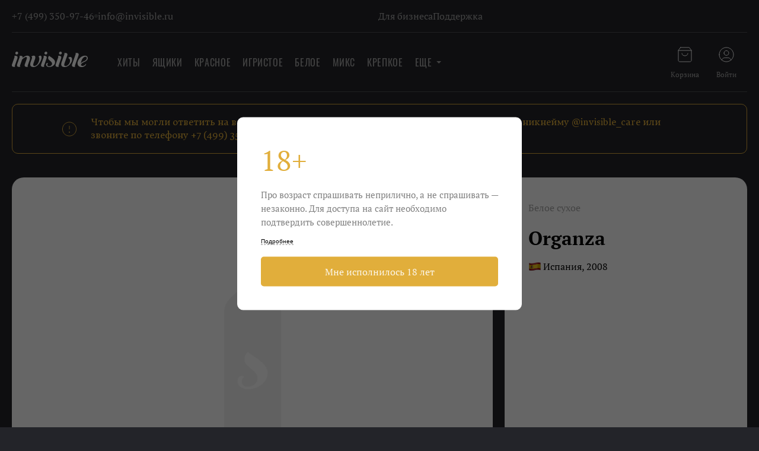

--- FILE ---
content_type: text/html; charset=utf-8
request_url: https://www.invisible.ru/bottle/organza-2008/
body_size: 11605
content:


<!DOCTYPE html>
<html class="height100">
    <head>
        
        
        
        
<script>
    if (typeof dataLayer === 'undefined') {
        dataLayer = [];
    }
    
    var gtmData = {
        event: 'Auth_Init',
        auth_data: {
            auth: 0,
            token_available: 0,
            
        }
    };
    dataLayer.push(gtmData);
</script>


        <script>
            window.csrf_token = 'QeBOesZwtmInVNT2LmhlTfRfIUGNiU3cB1vH3PC3iw43GWsw7GwzRD6jjTKs2JIh';
        </script>
        
        
    <meta property="og:image" content="http://www.invisible.ru/media/cache/fbshare-gen/fb-share-product-3660e4ac5990d37d113aa9da234d55b9.jpg" />
    <meta property="og:image:width" content="1200" />
    <meta property="og:image:height" content="630" />
    <meta property="og:url" content="https://www.invisible.ru/bottle/organza-2008/" />
    <meta property="og:type" content="website" />
    <meta property="og:title" content="Купить 2008 Organza, Риоха, Испания по выгодной цене в магазине Invisible" />
    <meta property="og:description" content="" />

        
        <meta name="twitter:card" content="summary_large_image">
        <meta name="twitter:site" content="@InvisibleWine">

        
    <meta name="viewport" content="width=device-width, initial-scale=1, maximum-scale=1">

        <title>2008 Organza, Риоха, Испания – купить вино по выгодным ценам в Москве и Московской области | Invisible</title>
        
    <meta name="description" content="">

        <meta charset="utf-8" >
        <meta name="mailru-verification" content="69c7968e06af201d" />

        <meta name="msapplication-TileImage" content="https://www.invisible.ru/static/images/favicons/win-144x144.png">
<meta name="msapplication-square70x70logo" content="https://www.invisible.ru/static/images/favicons/win-70x70.png">
<meta name="msapplication-square150x150logo" content="https://www.invisible.ru/static/images/favicons/win-150x150.png">
<meta name="msapplication-wide310x150logo" content="https://www.invisible.ru/static/images/favicons/win-310x150.png">
<meta name="msapplication-square310x310logo" content="https://www.invisible.ru/static/images/favicons/win-310x310.png">
<link rel="icon" type="image/x-icon" sizes="16x16" href="https://www.invisible.ru/static/images/favicons/favicon-16x16.ico">
<link rel="icon" type="image/png" sizes="32x32" href="https://www.invisible.ru/static/images/favicons/favicon-32x32.png">
<link rel="icon" type="image/png" sizes="36x36" href="https://www.invisible.ru/static/images/favicons/favicon-36x36.png">
<link rel="icon" type="image/png" sizes="48x48" href="https://www.invisible.ru/static/images/favicons/favicon-48x48.png">
<link rel="icon" type="image/png" sizes="72x72" href="https://www.invisible.ru/static/images/favicons/favicon-72x72.png">
<link rel="icon" type="image/png" sizes="96x96" href="https://www.invisible.ru/static/images/favicons/favicon-96x96.png">
<link rel="icon" type="image/png" sizes="144x144" href="https://www.invisible.ru/static/images/favicons/favicon-144x144.png">
<link rel="icon" type="image/png" sizes="192x192" href="https://www.invisible.ru/static/images/favicons/favicon-192x192.png">
<link rel="apple-touch-icon" sizes="57x57" href="https://www.invisible.ru/static/images/favicons/apple-touch-icon-57x57.png">
<link rel="apple-touch-icon" sizes="60x60" href="https://www.invisible.ru/static/images/favicons/apple-touch-icon-60x60.png">
<link rel="apple-touch-icon" sizes="72x72" href="https://www.invisible.ru/static/images/favicons/apple-touch-icon-72x72.png">
<link rel="apple-touch-icon" sizes="76x76" href="https://www.invisible.ru/static/images/favicons/apple-touch-icon-76x76.png">
<link rel="apple-touch-icon" sizes="114x114" href="https://www.invisible.ru/static/images/favicons/apple-touch-icon-114x114.png">
<link rel="apple-touch-icon" sizes="120x120" href="https://www.invisible.ru/static/images/favicons/apple-touch-icon-120x120.png">
<link rel="apple-touch-icon" sizes="144x144" href="https://www.invisible.ru/static/images/favicons/apple-touch-icon-144x144.png">
<link rel="apple-touch-icon" sizes="152x152" href="https://www.invisible.ru/static/images/favicons/apple-touch-icon-152x152.png">
<link rel="apple-touch-icon" sizes="180x180" href="https://www.invisible.ru/static/images/favicons/apple-touch-icon-180x180.png">
        <link rel="preconnect" href="https://cdn.diginetica.net/">
        <link rel="preconnect" href="https://tracking.diginetica.net/">
        <link rel="preconnect" href="https://tracking-app.diginetica.net/">

        <link rel="stylesheet" href="https://www.invisible.ru/static/CACHE/css/output.57f1de070069.css" type="text/css">
        <!-- Поле поиска -->
        <script type="text/javascript">
            var digiScript = document.createElement('script');
            digiScript.src = '//cdn.diginetica.net/2350/client.js';
            digiScript.defer = true;
            digiScript.async = true;
            document.head.appendChild(digiScript);
        </script>
        
        <noscript>
            <style type="text/css">
                #UIBlocker { display: none !important; }
            </style>
        </noscript>
        
            <script src="https://browser.sentry-cdn.com/7.0.0/bundle.tracing.min.js" crossorigin="anonymous"></script>
        
        <script src="https://accounts.google.com/gsi/client" async defer></script>
        <script type='application/ld+json'>
            {
                "@context": "http://www.schema.org",
                "@type": "UsedFurniture",
                "name": "invisible.ru",
                "url": "https://www.invisible.ru/",
                "logo": "https://www.invisible.ru/static/images/invisible2_fb.jpg",
                "description": "Купить вино и винные сеты по выгодным ценам. invisible.ru — сервис по улучшению жизни и Ваш проводник в мир вкусных вин.\n",
                "address": {
                    "@type": "PostalAddress",
                    "streetAddress": "г. Москва, 1-й Новоподмосковный переулок, дом 2/1",
                    "addressLocality": "Москва",
                    "postalCode": "125171",
                    "addressCountry": "Россия"
                },
                "openingHours": "Mo, Tu, We, Th, Fr, Sa, Su 11:00-23:00",
                "contactPoint": {
                    "@type": "ContactPoint",
                    "contactType": "info@invisible.ru",
                    "telephone": "+7 (499) 350-97-46"
                }
            }
        </script>
    </head>

    <body class="height100 index inner_page">
        <div class="page-wrapper">
            
<!-- Google Tag Manager -->
<noscript><iframe src="//www.googletagmanager.com/ns.html?id=GTM-NWLRK5"
    height="0" width="0" style="display:none;visibility:hidden"></iframe></noscript>
    <script>(function(w,d,s,l,i){w[l]=w[l]||[];w[l].push({'gtm.start':
    new Date().getTime(),event:'gtm.js'});var f=d.getElementsByTagName(s)[0],
    j=d.createElement(s),dl=l!='dataLayer'?'&l='+l:'';j.async=true;j.src=
    'https://www.googletagmanager.com/gtm.js?id='+i+dl;f.parentNode.insertBefore(j,f);
    })(window,document,'script','dataLayer','GTM-NWLRK5');</script>
    <!-- End Google Tag Manager -->
    <script src="https://www.invisible.ru/static/js/googletagm.c7cf20de4ddc.js?v=10.0.15"></script>
            
            


    


<div class="mob-head">
	<div class="mob-head__cont">
		<div class="mob-head__cont-fluid">
			<div class="head__info">
				<a href="/" class="head__logo">	
				</a>
			</div>
		</div>
	</div>
</div>

<header class="head js-header">
	<div id="scroller-anchor">
		<div class="head__container">
			<div class="head__fluid-container">
				<div class="pre-header js-preheader">
					<div class="pre-header__col col-one">
						<div class="pre-header__text small-gap">
							<a href="tel:+74993509746">+7 (499) 350-97-46 </a>
						</div>
						<div class="pre-header__point"></div>
						<div class="pre-header__text small-gap">
							<a href="mailto:info@invisible.ru">info@invisible.ru</a>
						</div>
					</div>
					<div class="pre-header__col col-two">
						
							<div class="pre-header__text">
								<a 
									href="https://www.invisible.ru/for-business/" target="_blank"
								>
									Для бизнеса
								</a>
							</div>
						
							<div class="pre-header__text">
								<a 
									href="https://www.invisible.ru/help/" target="_blank"
								>
									Поддержка
								</a>
							</div>
						
					</div>
				</div>
				<div class="head__section">
					<div class="head__burger js-show-menu"></div>
            		<div class="head__close js-head__close"></div>
					
					<a href="/" class="head__logo">
						<img src="https://www.invisible.ru/static/images/pictures/logo_1.cad44424f9ee.svg" />		
					</a>
					<a href="/cart/" class="head__mobile-cart"></a>
					<nav class="nav desktop-nav js-nav">
						<div class="visible-vitrins js-visible-vitrins">
							
							<a 
								href="/offers/hits/"
								class="nav__item js-nav__item"
								data-gtm_list_name="Хиты"
								data-gtm_list_position="1"
							>
								Хиты
							</a>
							
							<a 
								href="/offers/newcases/"
								class="nav__item js-nav__item"
								data-gtm_list_name="Ящики"
								data-gtm_list_position="2"
							>
								Ящики
							</a>
							
							<a 
								href="/offers/red/"
								class="nav__item js-nav__item"
								data-gtm_list_name="Красное"
								data-gtm_list_position="3"
							>
								Красное
							</a>
							
							<a 
								href="/offers/sparkling/"
								class="nav__item js-nav__item"
								data-gtm_list_name="Игристое"
								data-gtm_list_position="4"
							>
								Игристое
							</a>
							
							<a 
								href="/offers/white/"
								class="nav__item js-nav__item"
								data-gtm_list_name="Белое"
								data-gtm_list_position="5"
							>
								Белое
							</a>
							
							<a 
								href="/offers/mix/"
								class="nav__item js-nav__item"
								data-gtm_list_name="Микс"
								data-gtm_list_position="6"
							>
								Микс
							</a>
							
							<a 
								href="/offers/krepkoe/"
								class="nav__item js-nav__item"
								data-gtm_list_name="Крепкое"
								data-gtm_list_position="7"
							>
								Крепкое
							</a>
							
							<a 
								href="/offers/two/"
								class="nav__item js-nav__item"
								data-gtm_list_name="Пары"
								data-gtm_list_position="8"
							>
								Пары
							</a>
							
							<a 
								href="/offers/servant1.1/"
								class="nav__item js-nav__item"
								data-gtm_list_name="Сервант"
								data-gtm_list_position="9"
							>
								Сервант
							</a>
							
						</div>					
						<div class="more-vitrins-wrapper js-more-vitrins-wrapper" style="display: none;">
							<span class="nav__item more-btn js-more-vitrins">Еще</span>
							<div class="vitrins-wrapper js-hidden-vitrins">
							<div class="vitrins-body">
								<!-- Скрытые витрины будут перемещены сюда с помощью JS -->
							</div>
							</div>
						</div>
					</nav>
					<!-- Открытое поле поиска -> добавить класс search--open к head__search при клике на search-icon -->
					<div class="head-search">
						<div class="search-lupa-icon"></div>
						<div class="search-block">
							<input type="text" />
							<button class="search-btn"></button>
						</div>
					  </div>
					<!-- Конец поиска -->
					<nav class="mob-nav nav js-nav">
						
						  	<a href="/offers/hits/" class="nav__item" data-gtm_list_name="Хиты" data-gtm_list_position="1">Хиты</a>
						
						  	<a href="/offers/newcases/" class="nav__item" data-gtm_list_name="Ящики" data-gtm_list_position="2">Ящики</a>
						
						  	<a href="/offers/red/" class="nav__item" data-gtm_list_name="Красное" data-gtm_list_position="3">Красное</a>
						
						  	<a href="/offers/sparkling/" class="nav__item" data-gtm_list_name="Игристое" data-gtm_list_position="4">Игристое</a>
						
						  	<a href="/offers/white/" class="nav__item" data-gtm_list_name="Белое" data-gtm_list_position="5">Белое</a>
						
						  	<a href="/offers/mix/" class="nav__item" data-gtm_list_name="Микс" data-gtm_list_position="6">Микс</a>
						
						  	<a href="/offers/krepkoe/" class="nav__item" data-gtm_list_name="Крепкое" data-gtm_list_position="7">Крепкое</a>
						
						  	<a href="/offers/two/" class="nav__item" data-gtm_list_name="Пары" data-gtm_list_position="8">Пары</a>
						
						  	<a href="/offers/servant1.1/" class="nav__item" data-gtm_list_name="Сервант" data-gtm_list_position="9">Сервант</a>
						
					</nav>
					<div class="head__info">
						<a href="/cart/" class="head__block cart-link js-cart-link">
							<div class="head__icon cart-img">
								<span class="bought-qty js-bought-qty"><i id="products_quantity">0</i></span>
							</div>
							<div class="head__txt">
							  <span id="in_cart">Корзина</span>
							</div>
						</a>
						<div class="head__block profile-link js-login-click">
							<div class="head__icon profile-img"></div>
							<div class="head__txt">
								Войти
							</div>
						</div>
						

<div class="login-popup just-login js-register-show js-auth-popup">
    <div class="relative-wrapper">
        <div class="login-popup__body">
            <div class="login-popup__close js-auth-close"></div>
            <div class="login-popup__head">
                <b>Регистрация</b>
                <!-- <div class="login-tumbler">
                    <div class="tumbler-btn active">Регистрация</div>
                    <div class="tumbler-btn js-login-click">Вход</div>
                </div> -->
            </div>
            <form 
                class="login-popup__form js-auth-form"
                onsubmit="return false"
            >
                <div class="login-form-body">
                    <div class="login-popup__item">
                        <label class="auth-form__label">
                            Электронная почта
                        </label>
                        <input type="email" name="email" value="" class="js-email" />
                        <div class="error js-error"></div>
                    </div>
                    <div class="login-popup__item">
                        <label class="auth-form__label col-two">
                            <span>Придумайте пароль</span>
                        </label>
                        <div class="pswd-wrapper">
                            <input type="password" value="" name="password" class="js-password" autocomplete="current-password" />
                            <div class="js-password-icon password-icon"></div>
                        </div>
                        <div class="auth-form__input-error js-password-error"></div>
                    </div>
                    <div class="login-popup__item no-mar">
                        <div class="auth-form__error js-form-error"></div>
                    </div>
                    <div class="login-popup__item no-mar">
                        <div class="auth-form__error js-register-error">
                            Пользователь с такой почтой уже существует, войдите 
                            <span class="js-login-click">Здесь</span>
                        </div>
                    </div>
                    <div class="login-popup__item no-mar">
                        <input 
                            type="submit"
                            onclick="emailLoginAndReg(this)"
                            class="auth-form__btn js-auth-btn"
                            value="Зарегистрироваться"
                        />
                    </div>
                    <!-- <div class="login-popup__item mar-top-10 no-mar">
                        <div class="login-popup__item mar-top-10 no-mar">
                            <button class="auth-form__btn vk-btn js-vkid-login">
                                <span>Регистрация через VK ID</span>
                            </button>
                        </div>
                    </div> -->
                    <div class="login-popup__item mar-top-10">
                        <button class="auth-form__btn google-btn js-google-login">
                            <span>Регистрация через Google</span>
                        </button>
                    </div>
                    <!-- <div class="login-popup__item mar-top-10">
                        <a 
                            href="https://t.me/invisible_official_bot?start=authorize"
                            class="auth-form__btn telegram-btn"
                            target="_blank"
                        ><span>Регистрация через Telegram</span></a>
                    </div> -->
                    <div class="login-popup__txt">
                        Регистрируясь, вы подтверждаете, что вам больше 18 лет
                        и вы согласны с <a href="/toc-full/">офертой</a>
                    </div>
                </div>
                <div class="login-popup__info">
                    Есть аккаунт? <span class="js-login-click">Вход</span>
                </div>
                <div class="login-popup__info mt-5 colored-yellow">
                    <a href="/help/">Нужна помощь?</a>
                </div>
            </form>
        </div>
    </div>
</div>
					</div>
					<div class="head__mob-links">
						<div class="mob-link profile-mob js-login-click">
							<div class="mob-link__image profile-img"></div>
							<div class="mob-link__txt">
								Вход
							</div>
						</div>
						<div class="mob-link profile-mob js-register-click">
							<div class="mob-link__image profile-img"></div>
							<div class="mob-link__txt">
								Регистрация
							</div>
						</div>
					</div>
					<div class="mob-preheader">
						
							<div class="mob-preheader__text">
							<a 
								href="https://www.invisible.ru/for-business/" target="_blank"
							>
								Для бизнеса
							</a>
							</div>
						
							<div class="mob-preheader__text">
							<a 
								href="https://www.invisible.ru/help/" target="_blank"
							>
								Поддержка
							</a>
							</div>
						
						<div class="mob-preheader__connect">
							<div class="pre-header__text small-gap">
								<a href="tel:+74993509746">+7 (499) 350-97-46 </a>
							</div>
							<div class="pre-header__point"></div>
							<div class="pre-header__text small-gap">
								<a href="mailto:info@invisible.ru">info@invisible.ru</a>
							</div>
						</div>
					</div>
				</div>
			</div>
		</div>
		
    

	</div>
	

<div class="login-popup just-login js-login-show js-auth-popup">
    <div class="relative-wrapper">
        <div class="login-popup__body">
            <div class="login-popup__close js-auth-close"></div>
            <div class="login-popup__head">
                <b>Вход</b>
                <!-- <div class="login-tumbler">
                    <div class="tumbler-btn js-reg-click">Регистрация</div>
                    <div class="tumbler-btn active">Вход</div>
                </div> -->
            </div>
            <form
                class="login-popup__form js-auth-form"
                onsubmit="return false"
            >
                <div class="login-form-body">
                    <div class="login-popup__item">
                        <label class="auth-form__label">
                            Электронная почта
                        </label>
                        <input type="email" name="email" value="" class="js-email" />
                        <div class="error js-error"></div>
                    </div>
                    <div class="login-popup__item">
                        <label class="auth-form__label col-two">
                            <span>Пароль</span>
                            <a href="#" class="js-forget-pswd-btn">Забыли пароль?</a>
                        </label>
                        <div class="pswd-wrapper">
                            <input type="password" value="" name="password" class="js-password" autocomplete="current-password" />
                            <div class="js-password-icon password-icon"></div>
                        </div>
                        <div class="auth-form__input-error js-password-error"></div>
                    </div>
                    <div class="login-popup__item no-mar">
                        <div class="auth-form__error js-login-error">
                            Пользователя с такой почтой не существует, 
                            зарегистрируйтесь <span class="js-reg-click">Здесь</span>
                        </div>
                    </div>
                    <div class="login-popup__item no-mar">
                        <div class="auth-form__error js-form-error"></div>
                    </div>
                    <div class="login-popup__item no-mar">
                        <input 
                            type="submit"
                            onclick="emailLogin(this)"
                            class="auth-form__btn js-auth-btn"
                            value="Войти"
                        />
                    </div>
                    <!-- <div class="login-popup__item mar-top-10 no-mar">
                        <button class="auth-form__btn vk-btn js-vkid-login">
                            <span>Войти через VK ID</span>
                        </button>
                    </div> -->
                    <div class="login-popup__item mar-top-10">
                        <button class="auth-form__btn google-btn js-google-login" id="google-login-btn">
                            <span>Войти через Google</span>
                        </button>
                    </div>
                    <!-- <div class="login-popup__item mar-top-10">
                        <a 
                            href="https://t.me/invisible_official_bot?start=authorize"
                            class="auth-form__btn telegram-btn"
                            target="_blank"
                        ><span>Вход через Telegram</span></a>
                    </div> -->
                </div>
                <div class="login-popup__info">
                    Нет аккаунта? <span class="js-reg-click">Регистрация</span>
                </div>
                <div class="login-popup__info mt-5 colored-yellow">
                    <a href="/help/">Нужна помощь?</a>
                </div>
            </form>
        </div>
    </div>
</div>
	<div class="full-popup js-popup-wrapper js-show-not-email-vk-popup black-text-popup">
    <div class="full-popup__relative">
        <div class="full-popup__body">
            <div class="full-popup__close-cross js-close-vk-popup"></div>
            <div class="full-popup__title">Похоже, вы не вошли в аккаунт</div>
            <div class="full-popup__text">
                К сожалению, авторизация возможна только для пользователей VK,
                подтвердивших свой адрес электронной почты. Подтвердите ваш адрес 
                в настройках вашего пофиля VK и попробуйте войти снова.
            </div>
            <div class="full-popup__btn-wrapper">
                <div
                    class="orange-btn js-close-vk-popup"
                >
                    Понятно
                </div>
            </div>
        </div>
    </div>
</div>
	<div class="login-popup js-forget-pswd-show js-auth-popup">
    <div class="relative-wrapper">
        <div class="login-popup__body">
            <div class="login-popup__close js-auth-close"></div>
            <div class="js-recover-form">
                <div class="login-popup__head small">
                    Введите вашу почту, на нее будет отправлена инструкция по смене пароля
                </div>
                <form
                    method="POST"
                    class="login-popup__form"
                >
                    <div class="login-form-body">
                        <div class="login-popup__item">
                            <label class="auth-form__label">
                                Электронная почта
                            </label>
                            <input name="email" type="email" id='recover_name' autocomplete="off" />
                        </div>
                        <div class="login-popup__item">
                            <button
                                class="auth-form__btn js-password_recover"
                                type="button"
                            >
                                Отправить
                            </button>
                        </div>
                    </div>
                </form>
            </div>
            <div class="login-popup__item js-recover-text" style="display: none;">
                <p style="color: black; font-size: 16px; line-height: 1.7; padding-top: 20px;">
                    Проверьте почту, мы выслали
                    инструкции по смене пароля
                </p>
            </div>
        </div>
    </div>
</div>
</header>




            <div id="UIBlocker"></div>

            <div class="container">
                
            </div>
            <div class="js-main main-wrapper">
                <div class="loading-icon" id="vk-auth-loader">
                    <div class="relative-wrapper">
                        <svg width="80" height="80" viewBox="0 0 80 80">
                            <circle class="circle" cx="40" cy="40" r="35" />
                        </svg>
                    </div>
                </div>
                
    
        <div class="info-block-wrapper">
            <div class="container">
                <div class="fluid-container">
                    <div class="info-block">
                        <div class="info-block__image"></div>
                        <div class="info-block__text">
                            Чтобы мы могли ответить на ваш вопрос, пишите нам в Telegram +7 (929) 982-14-45 или по никнейму @invisible_care или звоните по телефону +7 (499) 350-97-46. WhatsApp работает с перебоями.
                        </div>
                    </div>
                </div>
            </div>
        </div>
    

                
    <div class="modal-notification js-notification">
    <div class="modal-notification__close js-close-modal"></div>
    <div class="modal-notification__text js-notify-text"></div>
</div>

    

    








<link rel="stylesheet" href="https://www.invisible.ru/static/CACHE/css/output.45362e9ac2a5.css" type="text/css">

<div class="main-area">
    <div class="products products--one">
        <div class="container">
            <div class="fluid-container mob-no-pad">
                <!-- НАЧАЛО карточки товара c предложением -->
                <!-- Все стили представлены в отдельном файле offer.scss -->
                    <section class="offer">
                        <!-- Картинка -->
                        <div class="offer__image">
                            
                            <img
                                src="https://www.invisible.ru/static/images/pictures/bottle_no_pic.202dee2988db.png"
                                alt="2008 Organza, Риоха, Испания"
                            />
                        </div>

                        <!-- Карточка товара -->
                        <div class="offer__description">
                            <div class="offer__top">
                                
                                    <div class="offer__desc-content">Белое сухое</div>
                                
                                <h1 class="offer__desc-title">
                                    Organza
                                </h1>
                                
                                    <div class="offer__main-desc offer__main-desc--botle">
                                        <span class="bottle-desc with-icon" style="background-image: url(https://www.invisible.ru/media/country_icons/flag-spain_1f1ea-1f1f8.png);">Испания, 2008</span>
                                    </div>
                                
                                <div class="offer__action">
                                    
                                        
                                    
                                    
                                        
                                            <div
                                                data-id='18'
                                                data-url="/ajax_find_similar/"
                                                class="button button--return-set js-find-similar"
                                            >
                                                Найти похожее
                                            </div>   
                                        
                                    
                                </div>
                            </div>
                            <!-- Временная заглушка доступности -->
                            
                                
                            
                        </div>
                    </section>
                <!-- КОНЕЦ карточки товара c предложением -->
            </div>
        </div>
        <div class="container">
            <div class="fluid-container mob-no-pad">
                <div class="offer-detail">
                    <!-- Буклет мобильный-->
                    <!--  -->
                    <div class="bottles">
                        <div class="bottle bottle--open bottle--just-bottle">
                            <div class="bottle-body">
                                
                                <div class="bottle-body__info">
                                    
                                    
                                    
                                    
                                    
                                    
                                </div>
                            </div>
                        </div>
                    </div>
                    <div class="friends-booklet">
                        <!-- Буклет -->
                        <!--  -->
                        <!-- Рассказать друзьям -->
                        <div class="friends-booklet__block friends no-mar">
                            <div class="friends-booklet__title">
                                Приобщайте друзей к хорошему вину
                            </div>
                            <div class="friends-booklet__txt">
                                <p>
                                    <b>2 отличных бокала</b> для вина получит каждый
                                    ваш друг при первом заказе.
                                </p>
                                <p>
                                    <b>500 бонусных рублей</b> будут падать на ваш счет в Invisible
                                    при первом заказе каждого из приглашенных вами друзей.
                                    Эти рубли можно и нужно тратить на вино!
                                </p>
                            </div>
                            
                                <span class="friends-booklet__link js-register-click">пригласить друзей</span>
                            
                        </div>
                    </div>
                    
                </div>
                <!-- Рейтинг бутылки -->
                
            </div>
        </div>
    </div>
</div>





<script>
    var CHANGE_CART_QUANTITY_URL = "/ajax_edit_item_qty_in_cart/"
    var zakaz = document.querySelector('.js-zakaz-bottle');
    if (zakaz) {
        var stickyActions = document.getElementById('sticky-actions'),

        offsetTop = zakaz.offsetTop + 40,
        scrolled = window.pageYOffset || document.documentElement.scrollTop

        function hideSticky () {
            stickyActions.style.opacity = '0'
            stickyActions.style.visibility = 'hidden'
        }

        function showSticky () {
            stickyActions.style.visibility = 'visible'
            stickyActions.style.opacity = '1'
        }

        if (scrolled <= offsetTop) {
            hideSticky();
        }

        window.onresize = function (event) {
            zakaz = document.querySelector('.js-zakaz-bottle'),
            offsetTop = zakaz.offsetTop + 40
            if (window.innerWidth >= 1022) {
                hideSticky()
            }
        }

        window.onscroll = function () {
            scrolled = window.pageYOffset || document.documentElement.scrollTop
            if (scrolled >= offsetTop) {
                showSticky();
            }
            else {
                hideSticky();
            }
        }
    }
</script>



            </div>
            

<footer class="iv-footer">
    <div class="iv-footer__container">
        <div class="iv-footer__fluid-container">
            <section class="iv-footer__section">
                <nav class="iv-footer__nav">
                    
                        <a 
                            href="/about/"
                            class="iv-footer__item"
                             data-gtm="footer_links — about"
                        >
                            О нас
                        </a>
                    
                        <a 
                            href="/help/"
                            class="iv-footer__item"
                            
                        >
                            Поддержка
                        </a>
                    
                        <a 
                            href="/work/"
                            class="iv-footer__item"
                            
                        >
                            FAQ
                        </a>
                    
                        <a 
                            href="/toc/"
                            class="iv-footer__item"
                            
                        >
                            Юридическое
                        </a>
                    
                        <a 
                            href="/contacts/"
                            class="iv-footer__item"
                            
                        >
                            Контакты
                        </a>
                    
                        <a 
                            href="https://t.me/Invisible_official" target="_blank"
                            class="iv-footer__item"
                            
                        >
                            Telegram
                        </a>
                    
                </nav>
                <div class="iv-footer__info-txt">
                    Продажа алкогольной продукции дистанционным способом не осуществляется.
                    Алкогольная продукция, размещенная на нашей интернет-витрине, может быть
                    приобретена только в следующих магазинах: — ООО «КЛАССИКА»
                    (ИНН 7727394270, лицензия № 77РПА0016129 от 13.08.2022, действует по 11.08.2026),
                    расположенном по адресу город Москва, 1-й Новоподмосковный переулок, 2/1,
                    помещ. 4/1, этаж 1, часть помещения IVа. Часы работы: вт–сб 12:00–21:00
                </div>
                <div class="iv-footer__info">
                    <span>© 2026 ООО «Инвизибл»</span>
                    <a href="tel:+74993509746">+7 (499) 350-97-46</a>
                </div>
            </section>
        </div>
    </div>
</footer>


        </div>
        
         
        
        


        
            <div class="modal modal-disclaimer" style="display: none">
    <div class="modal__container">
        <section class="invite-dialog">
            <span style="color: #e1ae3b"> 18+ </span>
            <p class="modal-disclaimer__text">
                Про&nbsp;возраст спрашивать неприлично, а&nbsp;не&nbsp;спрашивать&nbsp;&mdash; незаконно. Для доступа на&nbsp;сайт необходимо подтвердить совершеннолетие.
            </p>
            <button onclick="discToggle()" class="button-more-info">Подробнее</button>
            <p class="modal-disclaimer__text modal-disclaimer__text_hidden">
                Этот сайт содержит информацию, не рекомендованную для лиц, не достигших 18-летнего возраста. Сведения,
                размещенные на сайте, не являются рекламой, носят информационный характер и предназначены исключительно
                для личного использования. Мы вынуждены отказать вам в посещении сайта, если вам меньше 18 лет.
            </p>
            <button class="button button--disclaimer-accept">
                Мне исполнилось 18 лет
            </button>
        </section>
    </div>
</div>

<script>
    let modalDisclaimer = document.querySelector('.modal-disclaimer__text_hidden');

    function discToggle () {
        modalDisclaimer.classList.toggle('modal-disclaimer__text_hidden')
    }

    // check disclaimer show / hide
    if (!!localStorage.getItem('disclaimer-accept') !== true) {
        document.querySelector('.modal-disclaimer').style.display = 'block'
        document.querySelector('.button--disclaimer-accept').addEventListener('click', function () {
            localStorage.setItem('disclaimer-accept', true)
            document.querySelector('.modal-disclaimer').style.display = 'none'
            window.dataLayer.push({event: 'data_to_gtm', data_event: 'Modal — 18plus — Agreed', data_description: ''});
        })
        window.dataLayer.push({event: 'data_to_gtm', data_event: 'Modal — 18plus — Showed', data_description: ''});
    } else {
        document.querySelector('.modal-disclaimer').style.display = 'none'
    }
</script>

        
        
        <!--  JS Part-->
        <script src="https://www.invisible.ru/static/js/lib/jquery-1.8.1.min.55a3905f53ff.js?v=10.0.15"></script>
        <script src="https://unpkg.com/@vkid/sdk@<3.0.0/dist-sdk/umd/index.js"></script>
        
            <script>
                Sentry.init({
                    dsn: 'https://db37b0172d4744b58ba5f4d41931da11@o4504280268406784.ingest.sentry.io/4504280307531776',
                    integrations: [new Sentry.BrowserTracing()],
                    tracesSampleRate: 1.0, // Установите значение между 0.0 и 1.0 для контроля уровня выборки
                });
            </script>
        
        
        
    
<script type="text/javascript">
    DADATA_URL = "https://dadata.ru/api/v4";
    DADATA_TOKEN = "5c0288cfebc342ff7c6863e7008aa5d09bb000a7";
    
        var requireConfig = {
    waitSeconds: 60,
    urlArgs: 'v=10.0.15',
    shim: {
        bootstrap: {deps: ['jquery']},
        inputmask: {deps: ['jquery']},
        'jquery.cycle.base': {deps: ['jquery']},
        'jquery.cycle': {deps: ['jquery.cycle.base']},
        'jquery.cookie': {deps: ['jquery']},
        'owl_carousel': {deps: ['jquery']},
        scrollTo: {deps: ['jquery']},
        LazyLoad: {
            exports: 'LazyLoad'
        }
    },
    paths: {
        jquery: 'lib/jquery-1.8.1.min',
        'jquery.cycle.base': 'lib/jquery.cycle2.min',
        'jquery.cycle': 'lib/jquery.cycle2.swipe.min',
        bootstrap: 'lib/bootstrap.min',
        'jquery.cookie': 'lib/jquery.cookie',
        scrollTo: 'lib/jquery.scrollTo-min',
        'dadata-suggestions': 'lib/jquery.suggestions-15.12.min',
        'dadata-suggestions-new': 'lib/jquery.suggestions.min',
        "inputmask.dependencyLib": "lib/inputmask.dependencyLib.jquery.min",
        "inputmask": "lib/inputmask.min",
        "jquery.inputmask": "lib/jquery.inputmask.min",
        "clipboard": "lib/clipboard.min",
        'owl_carousel': 'lib/owl.carousel.min',
        LazyLoad: 'lib/lazyload.min'
    }
};

        requireConfig.baseUrl = 'https://www.invisible.ru/static/js/';
        require = requireConfig;
    
</script>
<script src="https://www.invisible.ru/static/js/lib/require.e81fd147b10a.js?v=10.0.15" data-main="https://www.invisible.ru/static/js/set_inner.7f2cd7528f60.js"></script>
    <script>
        var SET_WITH_PROMO_URL = "/ajax_promo_set_view/"
    </script>

        
        
            <script src="https://www.invisible.ru/static/js/auth_and_reg.496a9fa18ae2.js?v=10.0.15"></script>
        
        <script src="https://www.invisible.ru/static/js/apply_promocode.13d838ad8cf2.js?v=10.0.15"></script>
        
            <script>
                var AUTH_USER = false
            </script>
        
        <script>
            (function () {
              for (var navLink of document.querySelectorAll('.nav__link--js')) {
      
                if (navLink.href.indexOf(window.location.pathname) !== -1 && window.location.pathname !== '/offers/') {
                  navLink.classList.add('active')
                }
              }
            })()
        </script>
        
        <script>
            // Выводит уведомление
            function showNotification(klass, text, timeOut) {
                $('.js-notification').removeClass('success');
                $('.js-notification').removeClass('danger');
                $('.js-notification').removeClass('info');
                $('.js-notification').addClass(klass);
                $('.js-notification').find('.js-notify-text').text(text);
                $('.js-notification').fadeIn(400);
                setTimeout(function(){
                    $('.js-notification').fadeOut(400);
                }, timeOut);
                $('.js-close-modal').click(function () {
                    $('.js-notification').hide();
                })
            }

            // highlight menu
            var pagePath = location.pathname;
            $(".js-nav a[href='"+ pagePath +"']").addClass('active');
            $(".js-vitrins-body a[href='"+ pagePath +"']").addClass('active');

            function deleteFormErrors() {
                if ($('.js-login-error').length) {
                    $('.js-login-error').hide();
                }
                if ($('.js-register-error').length) {
                    $('.js-register-error').hide();
                }
                $('input').removeClass('error');
                $('.js-password-error').text('');
                $('.js-error').text('');
                $('.js-form-error').text('').hide();
            }
            
            $(document).on('click', '.js-open-profile', function() {
                $('.js-profile-wrapper').toggleClass('drop-visible');
            });
            $(document).on('mouseleave', '.js-profile-wrapper', function() {
                $('.js-profile-wrapper').removeClass('drop-visible');
            });
            $(document).on('click', '.js-show-menu', function() {
                $('body').addClass('menu--open');
                $('html').addClass('hidden-overflow');
            });
            $(document).on('click', '.head__close', function() {
                $('body').removeClass('menu--open');
                $('html').removeClass('hidden-overflow');
            });
            $(document).on('click', '.js-close-vk-popup', function() {
                $('.js-show-not-email-vk-popup').hide();
            });
            function updateVitrins() {
                const screenWidth = $(window).width();
                if (screenWidth <= 991) {
                    return;
                }

                let maxVisibleVitrins = screenWidth > 1400 ? 9 : 7;

                const allVitrins = $('.js-nav__item').not('.nav__item--premium');
                const visibleVitrins = allVitrins.slice(0, maxVisibleVitrins);
                const hiddenVitrins = allVitrins.slice(maxVisibleVitrins);

                // Очищаем и вставляем видимые витрины
                $('.js-visible-vitrins').empty().append(visibleVitrins.clone());

                // Очищаем .vitrins-body, чтобы не было остатка
                const $hiddenContainer = $('.js-hidden-vitrins .vitrins-body');
                $hiddenContainer.empty();

                if (hiddenVitrins.length > 0) {
                    $hiddenContainer.append(hiddenVitrins.clone());
                    $('.js-more-vitrins-wrapper').show();
                } else {
                    $('.js-more-vitrins-wrapper').hide();
                }
            }

            $(document).ready(function () {
                updateVitrins();

                $(window).on('resize', function () {
                    updateVitrins();
                });
            });


            if (screen.width > 991) {
                $('.js-more-vitrins').on('click', function () {
                    $('.js-hidden-vitrins').toggle();
                    $('.js-more-vitrins').toggleClass('more-active');
                });
                $('.js-more-vitrins').on('mouseenter', function() {
                    $(this).addClass('more-active');
                    setTimeout(function (){
                        $('.js-hidden-vitrins').fadeIn();
                    });
                })
                $('.js-hidden-vitrins').on('mouseleave', function() {
                    $('.js-more-vitrins').removeClass('more-active');
                    setTimeout(function (){
                        $('.js-hidden-vitrins').fadeOut();
                    });
                });
            }
            $(document).on('click', '.js-mob-open-profile', function() {
                $(this).removeClass('js-mob-open-profile');
                $('.js-mob-profile-wrapper').addClass('mob-drop-visible');
            });
            $(document).on('click', '.js-close-mob-profile', function() {
                $(this).closest('.profile-mob').addClass('js-mob-open-profile');
                $(this).closest('.js-mob-profile-wrapper').removeClass('mob-drop-visible');
            });
            $(document).on('click', '.js-register-click', function() {
                deleteFormErrors();
                $('.js-register-show').show();
            });
            $(document).on('click', '.js-auth-close', function() {
                deleteFormErrors();
                $(this).closest('.js-auth-popup').hide();
            });
            $(document).on('click', '.js-login-click', function() {
                deleteFormErrors();
                $('.js-register-show').hide();
                $('.js-login-show').show();
            });
            $(document).on('click', '.js-reg-click', function() {
                deleteFormErrors();
                $('.js-login-show').hide();
                $('.js-register-show').show();
            });
            $(document).on('click', '.js-auth-btn', function() {
                deleteFormErrors();
            });
            $(document).on('click', '.js-forget-pswd-btn', function() {
                $('.js-login-show').hide();
                $('.js-forget-pswd-show').show();
                $('.js-recover-text').hide();
                $('.js-recover-form').show();
                return false;
            });
            $(document).on('click', '.js-copy-short-code', function() {
                var shortCode = $(this).data('short-code');
                var tempInput = $('<input>');
                $('body').append(tempInput);
                tempInput.val(shortCode).select();
                document.execCommand('copy');
                tempInput.remove();
                showNotification('success', 'Ссылка успешно скопирована', 3000);
            });
            $(function () {
                var params = new URLSearchParams(window.location.search);
                var promoError = params.get('promocode_error');

                if (promoError) {
                    showNotification('danger', promoError, 4000);

                    // Удаляем параметр из URL (без перезагрузки)
                    params.delete('promocode_error');
                    var newUrl = window.location.pathname;
                    var newParams = params.toString();
                    if (newParams) {
                        newUrl += '?' + newParams;
                    }
                    window.history.replaceState({}, '', newUrl);
                }
            });
        </script>
        <script>
            var $menu = $('.js-header');
            var $menuHeight = $menu.outerHeight() + 'px';

            function setTopPadding() {
                $('.js-main').css({'padding-top': $menuHeight});
            }
            function unSetTopPadding() {
                $('.js-main').css({'padding-top': '0'});
            }
        </script>
        <script>
            if ($('.js-header').length > 0) {
                var $anchor = $("#scroller-anchor");
                var $menu = $('.js-header');
                var $window = $(window);
                var $height = $anchor.offset().top;

                $window.scroll(function() {
                    if ($window.scrollTop() > $height){
                        if (!$('body').hasClass('menu--open')) {
                            $anchor.addClass('fixed--header');
                            $('.js-preheader').addClass('preheader--hidden');
                            $('.head__section').css('margin-top', '0');
                            setTopPadding();
                            if ($('.js-order-fixed').length > 0 && screen.width > 980) {
                                $('.js-order-fixed').css({'top': '100px'}); 
                            }
                        }
                    } else {
                        $anchor.removeClass('fixed--header');
                        $('.js-preheader').removeClass('preheader--hidden');
                        // $('.head__section').css('margin-top', '55px');
                        unSetTopPadding();
                        if ($('.js-order-fixed').length > 0 && screen.width > 980) {
                            $('.js-order-fixed').css({'top': '0'}); 
                        }
                    }
                });
            }
        </script>
        <script type="text/javascript">
            window.VK_CLIENT_ID = "53076533";
            window.VK_REDIRECT_URI = "https://www.invisible.ru";
            window.GOOGLE_CLIENT_ID = "415322915842-14uprq37s923tlc6qbhvlr8p23s6nt6q.apps.googleusercontent.com"
            window.GOOGLE_REDIRECT_URI = "https://www.invisible.ru/api/google-auth/"
        </script>
        <script src="https://www.invisible.ru/static/js/vkid-auth.a4729c7d7c3d.js"></script>
        <script src="https://www.invisible.ru/static/js/google-auth.031b735d9f61.js"></script>
    </body>
</html>


--- FILE ---
content_type: text/css
request_url: https://www.invisible.ru/static/CACHE/css/output.45362e9ac2a5.css
body_size: 16300
content:
.button{font-family:'PT Serif Bold';display:block;width:100%;overflow:hidden;min-height:50px;line-height:50px;background-color:#E1AE3B;color:#ffffff;font-size:16px;border-radius:5px;text-decoration:none;cursor:pointer;text-align:center;border:2px solid transparent}.button.button-no-border{border:none!important}.button.button--return-set:focus,.button.button--return-set:active{box-shadow:none!important;color:#ffffff!important}.button.button--width-254{max-width:254px}@media(max-width:576px){.button.button--width-254{max-width:100%}}.button:not(:first-of-type){margin-left:15px}.button:disabled{background-color:#808080;opacity:0.9}.button:focus{outline:none;box-shadow:0 0 0 2px white,0 0 0 3px #E1AE3B}.button:hover{color:white}.button--order-now{background-color:#B72637}.button--order-wait{background-color:#B72637}.button--bottle{background-color:#B72637;width:158px}.button--bottle>div{padding-left:20px}.button--bottle{background-color:#B72637;width:250px}.buy-block{width:100%;text-align:center}.button--detail{max-width:100%;display:inline-block}.button--to-cart{background-color:transparent;border:2px solid #B72637;color:#B72637;transition:box-shadow 0.5s ease;box-shadow:0px 5px 10px rgba(183,38,55,0.06)}.button--to-cart:focus{transition:box-shadow 0.5s ease;box-shadow:0px 5px 18px rgba(183,38,55,0.18)}.button--to-cart:hover{transition:box-shadow 0.5s ease;box-shadow:0px 5px 18px rgba(183,38,55,0.18)}.button--to-cart .inner-wrapper::after{display:none}.button--to-cart .inner-wrapper::before{display:none}.button--to-cart .inner-wrapper{outline:none!important}.button--order-now .inner-wrapper::before,.button--order-now .inner-wrapper::after{background-image:url("[data-uri]")}.button--order-wait .inner-wrapper::before,.button--order-wait .inner-wrapper::after{left:15px;top:13px;background-repeat:no-repeat;background-image:url("data:image/svg+xml,%3Csvg xmlns='http://www.w3.org/2000/svg' width='22' height='24' viewBox='0 0 22 24' fill='white'%3E%3Cpath fill-rule='evenodd' d='M19.439.413c.238.227.47.565.516.75.224.903-.414 1.895-1.31 2.04l-.485.078-.002 1.078c-.006 3.14-1.408 5.56-3.987 6.884-.695.357-1.072.623-1.072.757s.36.387 1.027.722c2.563 1.286 4.034 3.78 4.034 6.84v1.151l.478.078c.586.095 1.216.705 1.323 1.28.103.561-.14 1.229-.587 1.61l-.375.319-8.083-.034-8.082-.034-.358-.405c-.197-.223-.392-.547-.435-.72-.216-.868.45-1.875 1.333-2.018l.468-.076v-1.15c0-1.997.574-3.661 1.76-5.102.59-.717 1.31-1.25 2.488-1.839.486-.243.874-.518.874-.62 0-.102-.473-.429-1.087-.75-1.39-.725-2.01-1.27-2.787-2.444-.852-1.29-1.142-2.263-1.218-4.09-.058-1.399-.074-1.469-.325-1.469-.441 0-1.093-.431-1.331-.882-.42-.791-.193-1.663.552-2.122C3.148.01 3.445 0 11.085 0h7.922l.432.413m-.543.828c.185.35.159.567-.098.802-.205.187-.926.207-7.819.207-7.474 0-7.596-.004-7.82-.254-.18-.201-.202-.324-.108-.594l.118-.34 7.8-.032c7.611-.031 7.802-.026 7.927.21m-1.723 3.17c0 2.81-1.21 4.821-3.627 6.027-.807.403-1.204.68-1.36.949-.446.763.036 1.618 1.16 2.06 1.772.698 3.342 2.621 3.7 4.536.07.37.127 1.143.127 1.718v1.045H4.799l.055-1.468c.046-1.213.111-1.607.378-2.268.627-1.55 1.796-2.826 3.167-3.455 1.161-.534 1.3-.642 1.481-1.153.16-.452.155-.534-.072-.976-.201-.393-.38-.535-.961-.763-.392-.154-1.093-.571-1.556-.928-1.696-1.305-2.456-2.971-2.46-5.391l-.002-1.094h12.344V4.41M13.15 14.94c1.252.472 2.165 1.583 2.42 2.944.15.797 0 1.144-.469 1.088-.289-.034-.342-.118-.464-.726-.075-.378-.225-.856-.333-1.062-.41-.788-1.389-1.437-2.165-1.437-.49 0-.8-.262-.749-.632.038-.274.108-.308.66-.331.34-.014.834.057 1.1.156M18.842 22c.18.201.203.324.109.594l-.118.34H3.169l-.118-.34c-.094-.27-.071-.393.108-.594.224-.25.346-.254 7.842-.254 7.496 0 7.618.004 7.841.254'/%3E%3C/svg%3E%0A")}.button--bottle .inner-wrapper::before,.button--bottle .inner-wrapper::after{background-repeat:no-repeat;background-image:url("[data-uri]")}.button--email .inner-wrapper::before,.button--email .inner-wrapper::after,.button--copy .inner-wrapper::before,.button--copy .inner-wrapper::after{background-image:url("[data-uri]");width:50px;height:50px;background-size:50px 50px}.button--copy .inner-wrapper::before,.button--copy .inner-wrapper::after{background-image:none}.button--bottle .inner-wrapper::after{top:13px;left:10px}.button--telegram{background-color:#2CA4D7}.button--telegram .inner-wrapper::before,.button--telegram .inner-wrapper::after{background-image:url("[data-uri]")}.button--social{background-color:#3B5998}.button--facebook{background-color:#3B5998}.button--facebook .inner-wrapper::before,.button--facebook .inner-wrapper::after{background-image:url("[data-uri]")}.button--messenger{background-color:#007FFF}.button--messenger .inner-wrapper::before,.button--messenger .inner-wrapper::after{background-image:url("[data-uri]")}.button--whatsapp{background-color:#34DB51}.button--whatsapp .inner-wrapper::before,.button--whatsapp .inner-wrapper::after{background-image:url("[data-uri]")}.invite-btn__link{overflow:hidden;height:50px;line-height:50px}.button::before{content:'';display:inline-block}.offer-sticker__container .button{height:50px}.offer-sticker__container .button.small-mob-btn{height:unset;font-size:16px;min-height:unset;line-height:unset;padding:10px 0}@media(max-width:350px){.offer-sticker__container .button.small-mob-btn{font-size:14px}}.button--order-wait::before{content:none}.offer-sticker__container .button--order-wait .inner-wrapper::after,.offer-sticker__container .button--order-wait .inner-wrapper::before{display:none}.button--bottle::before{content:none}.button:not(:first-of-type){margin-left:15px}.button--disclaimer-accept{border:none}.button--simple{text-align:center;padding:0 20px;width:auto;display:inline-block}.button--simple:focus{color:white}.button--simple:before{content:none}.button--transparent{display:inline-block;background-color:#E1AE3B;color:#E1AE3B;background-color:transparent;border:2px solid #E1AE3B;line-height:46px;padding:0 20px;width:auto}.button--transparent:hover{color:#E1AE3B}.button--transparent.button--disabled,.button--transparent:disabled{border-color:#A6A6A6;color:#A6A6A6}.button--transparent.button--basket{padding:0 20px 0 45px;background-image:url("[data-uri]");background-repeat:no-repeat;background-position:left center}.button--simple:disabled{color:white;background-color:#A6A6A6}@media (min-width:698px){.button::before{content:none}}@font-face{font-family:'LavaPro';src:url("https://www.invisible.ru/static/fonts/subset-LavaPro-Regular.ff4999015b9e.woff2?45c414dcb9f3") format("woff2"),url("https://www.invisible.ru/static/fonts/subset-LavaPro-Regular.7e519993f5e7.woff?45c414dcb9f3") format("woff");font-weight:500;font-style:normal}@font-face{font-family:'Oswald Medium';font-style:normal;font-weight:500;src:local("Oswald Medium"),local("Oswald-Medium"),url("https://www.invisible.ru/static/fonts/oswald-v35-latin_cyrillic-500.f7ca71a7ff4a.woff2?45c414dcb9f3") format("woff2"),local("Oswald Medium"),local("Oswald-Medium"),url("https://www.invisible.ru/static/fonts/oswald-v35-latin_cyrillic-500.6adbe13b1d54.woff?45c414dcb9f3") format("woff")}@font-face{font-family:'Oswald Regular';font-style:normal;font-weight:400;src:local("Oswald Medium"),local("Oswald-Medium"),url("https://www.invisible.ru/static/fonts/oswald-v35-latin_cyrillic-regular.50f66f3cebea.woff2?45c414dcb9f3") format("woff2"),local("Oswald Medium"),local("Oswald-Medium"),url("https://www.invisible.ru/static/fonts/oswald-v35-latin_cyrillic-regular.3a011c2487ce.woff?45c414dcb9f3") format("woff")}@font-face{font-family:'Oswald Light';font-style:normal;font-weight:300;src:local("Oswald Medium"),local("Oswald-Medium"),url("https://www.invisible.ru/static/fonts/oswald-v35-latin_cyrillic-300.685878166cfb.woff2?45c414dcb9f3") format("woff2"),local("Oswald Medium"),local("Oswald-Medium"),url("https://www.invisible.ru/static/fonts/oswald-v35-latin_cyrillic-300.9fd801a6a9a9.woff?45c414dcb9f3") format("woff")}@font-face{font-family:'Oswald Exta Light';font-style:normal;font-weight:200;src:local("Oswald Medium"),local("Oswald-Medium"),url("https://www.invisible.ru/static/fonts/oswald-v35-latin_cyrillic-200.a266ae52b8e4.woff2?45c414dcb9f3") format("woff2"),local("Oswald Medium"),local("Oswald-Medium"),url("https://www.invisible.ru/static/fonts/oswald-v35-latin_cyrillic-200.40d21f7176ba.woff?45c414dcb9f3") format("woff")}body,h2,a,p,dt,dd,h4{font-family:'PT Serif'}a{color:#E1AE3B}a:hover{color:inherit}@charset "UTF-8";.u-m-bottom{margin-bottom:25px}@media (min-width:698px){.u-m-bottom{margin-bottom:50px}}.u-m-top{margin-top:25px}@media (min-width:698px){.u-m-top{margin-top:50px}}.links-list{display:block;padding-left:20px;list-style-type:none}.links-list a{color:#E1AE3B;text-decoration:none}.links-list li::before{content:"•";width:1em;margin-left:-1em;display:inline-block}.offer-desc{border-bottom:1px solid rgba(255,255,255,0.15);padding-bottom:25px;padding-left:25px;padding-right:25px}.offer-info{color:white;font-size:16px;line-height:23px;margin-left:-25px;margin-right:-25px;display:flex;flex-direction:column}.offer-info:after{content:"";clear:both;display:table}.wine-list{padding-left:0;list-style-type:none}.wine-card{color:#a6a6a6;padding:15px 25px;padding-left:61px}.wine-card__title{color:#E1AE3B;display:inline-block;position:relative;cursor:pointer;font-weight:400}.wine-card__subtitle{color:#E1AE3B;font-size:0.9em;font-family:'PT Serif'}.wine-card__title:hover{color:#FFFFFF}.wine-card__title:before{content:"";position:absolute;left:-30px;top:3px;width:15px;height:15px;background-image:url("[data-uri]");background-size:15px 15px;background-position:center center;background-repeat:no-repeat}.wine-card__title--not-open:before{display:none}.wine-card__details{display:none}.wine-card--opened .wine-card__details{display:block}.wine-card--opened .wine-card__title:before{transform:rotate(90deg)}.help-friends{padding-left:25px;padding-right:25px;border-top:1px solid rgba(255,255,255,0.15);padding-top:25px;order:3;color:#a6a6a6}.help-friends .title{color:white;font-weight:normal}.help-friends .title + p,.help-friends p + p{margin-top:15px}.iconized{font-size:16px;line-height:20px;padding:4px 0;text-transform:uppercase;font-family:'Oswald Medium',sans-serif;letter-spacing:0.6px;text-decoration:none;padding-left:38px;background-repeat:no-repeat;background-size:28px 28px;display:inline-block;margin:15px 0 0 0;color:#E1AE3B}.iconized--brochure{background-image:url("[data-uri]")}.iconized--link{cursor:pointer;position:absolute;background-image:url("[data-uri]")}.iconized--invite{color:#4C7BD9;background-image:url("[data-uri]")}.wine-info{padding-top:15px;color:#a6a6a6}.wine-info ul{padding:0;list-style:none;padding-bottom:15px}.wine-info dt{margin-top:15px;text-transform:uppercase;color:white;display:inline-block;border-bottom:1px solid white;font-size:13px;line-height:18px}#invite-copy-link-block{position:relative;height:50px}#link-copy-click{top:0;opacity:1}#link-copy-done-main{top:-20px;opacity:0;z-index:-1}.copy-link{display:none;opacity:0;position:absolute}.wine-info dd{margin-top:5px}.sticked-block{position:fixed;bottom:0;left:0;width:100%;display:flex;justify-content:center;background-color:white;z-index:5}.offer-sticker{width:100%;display:none}.offer-sticker.sticked{display:block}.offer-sticker__container{display:grid;column-gap:10px;grid-template-columns:140px 1fr;align-items:center;padding:15px 25px}.offer-sticker__container.with-shadow{box-shadow:0 3px 10px 0 rgba(0,0,0,0.18)}.offer-sticker__price{font-size:24px;line-height:29px;white-space:nowrap;flex-basis:100%;margin-right:-25px}.offer-sticker__disclaimer{font-family:'PT Serif';font-size:16px;font-weight:400;line-height:22px;color:#B72637;padding:40px;background-color:rgba(183,38,55,0.1);margin-top:auto}.offer{padding:0;display:grid;position:relative;width:100%;column-gap:20px;grid-template-columns:1fr 409px;grid-auto-rows:1fr}.offer .offer__image{display:none}.offer .offer__image:first-child{display:block}.offer .offer__image.offer__image--extra-pad{padding:55px 25px 25px 25px}.offer__new,.offer__sale{align-self:center;padding:5px 15px;font-family:'PT Serif';font-size:22px;line-height:26.29px;border-radius:50px}.offer__rating-wrapper{position:absolute;top:20px;right:20px;display:flex;align-items:center;column-gap:10px}@media(max-width:576px){.offer__rating-wrapper{row-gap:5px;flex-direction:column}}.offer__premium-set{align-self:center;background-color:#E1AE3B;border-radius:40px;padding:8px 15px 8px 44px;font-family:'PT Serif Bold';font-size:18px;font-weight:700;line-height:24px;color:#ffffff;background-position:center left 13px;background-repeat:no-repeat;background-image:url("https://www.invisible.ru/static/images/icons/white-crown.893ee1a0fc21.svg?e96cf6f8b357")}@media(max-width:768px){.offer__premium-set span{display:none}}@media(max-width:768px){.offer__premium-set{width:30px;height:30px;background-position:center center;padding:0;border-radius:20px}}.offer__rating-wrapper .offer__avg-rating{font-family:'PT Serif';padding:8px 15px 8px 45px;background-color:#F2F2F2;border-radius:40px;color:#000000;font-family:'PT Serif Bold';font-size:18px;line-height:23px;background-repeat:no-repeat;background-position:left 15px center;background-image:url("https://www.invisible.ru/static/images/icons/star-active.92851c5606b7.svg?e96cf6f8b357");background-size:20px;cursor:pointer}.offer__rating-wrapper .offer__obj-comments{font-family:'PT Serif';padding:8px 15px 8px 50px;font-family:'PT Serif Bold';font-size:18px;line-height:23px;border-radius:40px;background-repeat:no-repeat;background-position:left 15px center;background-image:url("https://www.invisible.ru/static/images/icons/comment-icon.de9bc3d7f504.svg?e96cf6f8b357");background-size:20px;color:#000000;background-color:#F2F2F2;cursor:pointer;transition:background-color 0.3s ease}.offer__rating-wrapper .offer__obj-comments:hover{transition:background-color 0.3s ease;background-color:#e8e8e8}@media(max-width:576px){.offer__rating-wrapper .offer__avg-rating{font-size:16px;line-height:20px;background-size:16px;padding:5px 10px 5px 35px;border-radius:30px}.offer__rating-wrapper .offer__obj-comments{font-size:16px;line-height:20px;background-size:16px;padding:5px 10px 5px 40px;border-radius:30px}}.offer__new{left:20px;background-color:transparent;border:1px solid #000000;color:#000000}.offer__sale{right:20px;color:#ffffff;background-color:#B72637;border:1px solid #B72637}.offer__desc-content{font-size:16px;font-weight:400;line-height:23px;color:#A6A6A6;margin-bottom:20px}h1.offer__desc-title{font-family:'PT Serif Bold';font-size:32px;font-weight:400;line-height:38px;color:#000000;margin-bottom:20px;padding:0}.box-is-wanted{font-size:16px;font-weight:400;line-height:19px;color:#808080}.box-is-wanted a{color:#E1AE3B}.box-is-wanted a:hover{text-decoration:underline}.offer__main-desc{font-size:16px;font-weight:400;line-height:19px;color:#000000}.offer__main-desc.offer__main-desc--botle{margin-bottom:30px}.offer__main-desc.offer__main-desc--botle .bottle-desc.with-icon{background-repeat:no-repeat;background-position:left top;background-size:contain;padding-left:25px}.offer__title{font-size:24px;line-height:28px;font-weight:400}.offer__title--resale{margin:0 6px 18px 6px}.offer__content{color:#808080;font-size:16px;line-height:28px;display:block}.offer__image{position:relative;width:100%;background-color:#ffffff;border-radius:20px;text-align:center;padding:25px}.offer__image img{max-width:100%}.offer__absolute .left{flex-shrink:0}.offer__absolute .right{margin-left:auto;flex-shrink:0}.offer__absolute .right-block{margin-left:auto;display:flex;column-gap:15px}.offer__absolute{position:absolute;left:0;top:0;width:100%;box-sizing:border-box;-moz-box-sizing:border-box;display:flex;column-gap:15px;padding:20px}.offer__absolute.special-pad{top:20px;padding:0 20px 20px 20px}.offer__new,.offer__sale{font-family:'PT Serif';border-radius:50px;z-index:1;align-self:center}.offer__sale{color:#ffffff;background-color:#B72637;border:1px solid #B72637}.offer__new{background-color:#ffffff;border:1px solid #000000;color:#000000}.offer__absolute .offer__new,.offer__sale{padding:5px 15px;font-size:22px;line-height:26.29px}.offer__image--resale{margin:18px 9px 16px 9px;width:calc(100% - 18px)}.offer__description{display:flex;flex-direction:column;width:100%;background-color:#ffffff;border-radius:20px}.offer__top{display:flex;flex-direction:column;width:100%;height:100%;padding:40px}.offer__bottom{padding:0 40px 0 40px}.offer__action{margin-top:auto}.offer__price{font-family:'PT Serif Bold';font-size:32px;font-weight:400;line-height:38px;text-align:left;margin-bottom:20px}.offer__price sup{vertical-align:super;font-size:18px}.offer__price del{font-size:16px;line-height:19.12px}.offer__price.offer__price--bottle{display:grid;grid-template-columns:1fr 185px}.offer__price.offer__price--bottle .b-price{text-align:left}.offer__price.offer__price--bottle .b-qty-wrapper{display:inline-grid;text-align:right}.offer__price.offer__price--bottle .b-qty-wrapper .b-qty{position:relative;display:inline-block;padding:3px 10px 4px 23px;border-radius:60px;background-color:transparent;border:1px solid #080808;box-shadow:0px 5px 20px 0px #0000000D;font-family:'PT Serif';font-size:16px;line-height:22.4px;align-self:center;justify-self:right}.offer__price.offer__price--bottle .b-qty-wrapper .b-qty::before{position:absolute;top:12px;left:10px;content:'';width:8px;height:8px;border:1px solid #000000;border-radius:100%}.buy-block .button.button--detail{width:100%;max-width:100%;display:block;transition:box-shadow 0.5s ease;border-radius:5px!important}.buy-block .button.button--detail::before{display:none!important}.buy-block .button.button--detail:hover{-webkit-box-shadow:0px 2px 5px 0px rgba(183,38,55,0.5);-moz-box-shadow:0px 2px 5px 0px rgba(183,38,55,0.5);box-shadow:0px 2px 5px 0px rgba(183,38,55,0.5);transition:box-shadow 0.5s ease}.buy-block .button.button--detail .inner-wrapper{width:100%;opacity:1}.button.button--bottle.new-button .inner-wrapper{padding-left:0}.buy-block .button.button--order-wait .inner-wrapper::before,.buy-block .button.button--order-wait .inner-wrapper::after{display:none!important}.buy-block .button.button--detail .inner-wrapper::before,.buy-block .button.button--detail .inner-wrapper::after{display:none!important}.buy-block .button.button--order-wait .inner-wrapper span,.buy-block .button.button--detail .inner-wrapper span{position:relative;padding-left:33px;font-family:'PT Serif Bold'}.buy-block .button.button--order-wait .inner-wrapper span::before{position:absolute;top:-3px!important;left:0!important;content:'';width:22px!important;height:24px!important;background-position:center center!important;background-repeat:no-repeat;background-image:url("https://www.invisible.ru/static/images/pictures/sand-clock.9b941e86b389.svg?8617593ee26b")!important}.buy-block .button.button--detail .inner-wrapper span::before{position:absolute;top:-15px;left:-12px;content:'';height:50px;width:50px;background-position:center center;background-repeat:no-repeat;background-image:url("[data-uri]")}.u-dashed{border-bottom:1px dashed #E1AE3B;display:inline-block;margin:34px 0 20px 0}.u-dashed--whith-readable-date{margin-top:20px}.u-dashed a:hover{cursor:pointer;color:#E1AE3B}.bottle-box{display:flex;align-items:center;cursor:pointer}.bottle-box>p{color:#808080;font-size:15px;text-align:left}.bottle-box span{position:relative;display:inline-block;padding-left:25px}.bottle-box span:before{position:absolute;top:0;left:0;content:'';background-repeat:no-repeat;background-image:url([data-uri]);background-size:contain;width:20px;height:22px}.button-container a:hover{color:white}@font-face{font-family:'PT Serif';src:url("https://www.invisible.ru/static/fonts/subset-LavaPro-Regular.ff4999015b9e.woff2?45c414dcb9f3") format("woff2"),url("https://www.invisible.ru/static/fonts/subset-LavaPro-Regular.7e519993f5e7.woff?45c414dcb9f3") format("woff");font-weight:500;font-style:normal}@font-face{font-family:'Oswald Medium';font-style:normal;font-weight:500;src:local("Oswald Medium"),local("Oswald-Medium"),url("https://www.invisible.ru/static/fonts/subset-Oswald-Medium.7a6d08f82d36.woff2?45c414dcb9f3") format("woff2")}*,*:before,*:after{box-sizing:border-box;margin:0}html{font-size:16px;word-spacing:unset;font-family:'PT Serif';-moz-osx-font-smoothing:unset;-webkit-font-smoothing:unset;-webkit-text-size-adjust:unset;background:unset}a{color:#E1AE3B;text-decoration:none}p{font-size:16px;line-height:21px;color:#A6A6A6}.invite__text{text-align:left;margin-bottom:25px}.invite__text strong{color:black;font-weight:500}.invite-dialog p{color:#808080}.invite__link{display:block;overflow:hidden;border:none;background-color:#F2F2F2;font-size:16px;line-height:50px;text-decoration:none;color:black;border-radius:5px;margin-bottom:15px;text-align:left;transition:0.15s ease;white-space:nowrap;position:relative;cursor:pointer}.invite__link:hover{color:inherit}.invite__link:focus{outline:2px solid #e1af3b;outline-offset:2px}.invite__link:active{outline:none}.invite__copy{position:absolute;border-radius:5px;padding-left:30px;padding-right:120px;background:#e1ad3b;color:#F2F2F2;overflow:hidden;height:50px}.invite__copy--code{cursor:pointer;right:0;padding-right:40px;background:linear-gradient(to right,rgba(242,242,242,0.1) 0%,#F2F2F2 10%);color:#e2ac3a}.invite__copy-code--a{display:block;position:absolute;top:1px;right:2px;transition:0.15s ease}.invite__copy-code--b{display:block;position:absolute;opacity:0;top:-50px;right:2px;transition:0.15s ease}.invite__copy .invite__copy--a{display:block;position:absolute}.invite__copy .invite__copy--b{display:block;position:absolute;opacity:0}.button-container{margin:25px 0;display:flex;text-align:left}.button-container .button:first-child{margin-right:15px}.inner-wrapper{text-align:center;display:inline-block;white-space:nowrap;position:relative;width:97.1%;font-size:16px}.inner-wrapper::before{content:'';display:block;top:-50px;left:calc(50% - 25px);height:50px;width:50px;position:absolute}.inner-wrapper::after{content:'';display:block;top:0;height:50px;width:50px;position:absolute}.bottle-box.bottle-box--mobile{display:none}.offer--resale{color:#000;margin:24px 8px;padding:0;border:1px solid;display:flex;flex-direction:column;justify-content:center;order:2}.offer__price--notdesc-resale,.offer__price--desc-resale{width:auto;margin-top:18px;font-size:28px}.button--resale{margin:0 6px 8px 6px;width:calc(100% - 12px)}.offer__price--desc-resale{display:none}.to-video{display:flex;align-items:center;cursor:pointer}.to-video--desc{margin-top:30px;display:none}.to-video--mobile{display:flex}.to-video__btn{width:100%;border:none;padding:24px 20px;text-align:left;font-size:24px;color:#232729;background-color:#e1ae3a;min-height:84px;font-family:'Oswald Regular',sans-serif;font-weight:400;font-style:normal;font-stretch:normal;line-height:normal;letter-spacing:normal;text-transform:uppercase;cursor:pointer}.remote_video_link{width:100%;margin-top:26px}.video-card__main-text{margin-top:28px;font-family:'PT Serif','Times New Roman',Times,serif;font-size:16px;font-weight:normal;font-stretch:normal;font-style:normal;line-height:1.31;text-align:justify;color:#A6A6A6;letter-spacing:0.017em}.video-card__sub-tittle{margin-top:30px;font-family:'PT Serif','Times New Roman',Times,serif;font-size:16px;font-weight:normal;font-stretch:normal;font-style:normal;line-height:normal;letter-spacing:normal;color:#ffffff}@media (min-width:698px){.u-dashed{margin-top:25px}.bottle-box>p>span{color:#808080}.offer-desc{padding-bottom:50px}.offer-info{margin-left:0;margin-right:0}.help-friends,.offer-desc{padding-left:0;padding-right:0}.links-list{display:block;padding-left:0px;display:flex;flex-wrap:wrap}.links-list li{margin-right:26px}.links-list li:first-of-type::before{content:none}.wine-card{padding:25px 0;padding-left:36px}.wine-card__title{font-size:20px;line-height:29px}.wine-card__title:before{left:-30px;top:8px}.wine-info{padding-top:25px}.wine-info ul{display:flex;flex-wrap:wrap;justify-content:space-between;padding-bottom:25px}.wine-info li{width:calc(50% - 25px)}.help-friends{margin-left:-50px;margin-right:-50px;padding:50px 50px 25px 50px}.offer-sticker{top:0;width:calc((100% - 100px - 5 * 75px) / 6 * 4 + 225px);left:calc((100% - 100px - 5 * 75px) / 6 * 1 + 125px)}.offer-sticker__price{flex-basis:100%;margin-right:0px;font-size:32px;line-height:38px}.offer__title{font-size:32px;line-height:38px}.offer__price{font-size:32px;line-height:38px}.wine-card__subtitle{font-size:1.2em}.offer--resale{margin-top:40px;padding:48px 36px 14px 36px;margin-bottom:24px}.offer__image--resale,.button--resale,.offer__title--resale,.offer__price--notdesc-resale{width:100%;margin-left:0;margin-right:0}.offer__image--resale{margin-top:0;margin-bottom:0}.offer-sentence{display:flex}.offer-sentence__wrap{margin-bottom:16px;width:calc(50% - 14px)}.offer-sentence__wrap:first-child{margin-right:28px;display:flex;flex-direction:column;justify-content:space-between}.to-video__btn{font-size:24px}.video-card__sub-tittle{font-size:20px}}.offer__avarage{margin:0 40px 40px 40px;color:#A6A6A6}@media (min-width:1022px){.offer-info{display:block}.offer-desc{padding-top:25px;padding-bottom:25px;width:calc((100% - 50px * 8) / 9 * 3 + 100px);float:left}.help-friends{width:calc((100% - 50px * 8) / 9 * 3 + 125px);float:left;clear:left;margin:20px 0 0 0;padding:0;border-top:none}.wine-list{margin-top:-25px;margin-left:calc((100% - 50px * 8) / 9 * 3 + 175px)}.offer-sticker{display:none}.offer-sticker.sticked{display:none}.offer--resale{width:calc((100% - 50px * 8) / 9 * 3 + 125px);float:left;clear:left;margin:20px 0 0 0;padding:0;display:flex;flex-direction:column;justify-content:center;border:0px solid}.button--resale{width:calc(100% - 68px);margin:0 34px 34px 34px;order:1}.offer__title{display:none}.offer-sentence{display:flex;flex-direction:column}.offer__price{display:block}.offer__price--notdesc-resale{display:none}.offer__price--desc-resale{display:block;order:2}.offer__stock,.offer__avarage{display:block;color:#808080}.offer__stock{color:#B72637}.offer__stock .line{display:none}.offer .button{display:block}.offer__image--resale{border-right:none;padding:0;margin-right:2px;margin-left:2px;width:calc(100% - 4px)}.offer__voice{display:none;margin:25px 0;color:#808080}.offer__change a{text-decoration:none;color:#808080;display:block}.offer__change span{display:block;color:#E1AE3B}.to-video--mobile{display:none}.to-video--desc{display:flex}.to-video__btn{padding:21px 34px 21px 26px;text-align:left}}@media (min-width:1280px){.wine-card__title{font-size:24px;line-height:34px}.wine-info{font-size:20px;line-height:29px}.wine-info dt{margin-top:25px;font-size:16px;line-height:23px}}@media (min-width:1346px){.offer-desc{width:calc((100% - 50px * 11) / 12 * 3 + 100px)}.help-friends{width:calc((100% - 50px * 11) / 12 * 3 + 125px)}.wine-list{margin-left:calc((100% - 50px * 11) / 12 * 3 + 175px)}.offer--resale{width:calc((100% - 50px * 11) / 12 * 3 + 125px)}.offer__image--resale{width:calc(100% - 4px)}}@media(max-width:1100px){.offer__absolute{position:static;left:unset;top:unset;padding:0}.offer__absolute .offer__premium-set,.offer__absolute .offer__new{position:absolute;top:20px;left:20px}.offer__absolute .offer__sale{position:absolute;top:15px;right:15px}.offer__absolute .offer__change.bottle-box{position:absolute;left:20px;bottom:20px}}@media(max-width:991px){.offer__absolute .offer__change.bottle-box{bottom:-15px}}@media(max-width:576px){.offer__absolute .offer__change.bottle-box span{line-height:17px;font-size:14px}.offer__image.mob-pad-b-25{padding-bottom:25px!important}.bottle-box span:before{top:-2px}.bottle-box>p{text-align:center}.offer__absolute .offer__change.bottle-box.bottle-box--desktop{display:none}.bottle-box.bottle-box--mobile{display:block;padding-top:25px}.bottle-box.bottle-box--mobile span{display:inline}.offer__absolute .offer__premium-set,.offer__absolute .offer__new{top:15px;left:15px}}@media(max-width:1021px){.offer.offer__extra-tp{padding-top:65px}}@media(max-width:697px){.offer.offer__extra-tp{padding-top:70px}}*,*:before,*:after{box-sizing:border-box;margin:0}html{font-size:16px;word-spacing:unset;font-family:'PT Serif';-moz-osx-font-smoothing:unset;-webkit-font-smoothing:unset;-webkit-text-size-adjust:unset}.containter{margin:0 25px}.invite{margin:0 -25px;padding:25px;color:#808080;background-color:white;line-height:21px;font-size:16px;text-align:center;position:relative}.hidden-overflow{overflow:hidden}.bottle-popup-wrapper{display:none;position:fixed;top:0;bottom:0;left:0;right:0;z-index:6;background-color:rgba(35,36,41,0.9);height:100%;width:100%;font-family:'PT Serif'}.relative-wrapper{position:relative;height:100%;width:100%}.bottle-popup__body{position:absolute;top:50%;left:50%;transform:translate(-50%,-50%);background-color:#ffffff;width:100%;max-width:917px;border-radius:20px;padding:40px;font-family:'PT Serif'}.bottle-popup__close{position:absolute;top:20px;right:20px;width:32px;height:32px;background-repeat:no-repeat;background-position:center center;background-image:url("https://www.invisible.ru/static/images/pictures/cancel.3f207c78c339.svg?8617593ee26b");cursor:pointer;z-index:3}.bottle-popup__close-block{padding-top:30px}.bottle-popup__close-block .bottle-popup__close-btn{background-color:#E1AE3B;cursor:pointer;color:#ffffff;padding:15px 40px 15px 40px;border-radius:5px;display:inline-block}.bottle-popup__body .bottle-popup__head{max-width:750px}.bottle-popup__body .bottle-popup__head .bottle-popup__title{font-family:'PT Serif';font-size:28px;font-weight:400;line-height:32px;color:black}.bottle-popup__body .bottle-popup__head .bottle-popup__title b{font-family:'PT Serif Bold';font-size:28px;font-weight:700}.bottle-popup__body .same-sets.popup-same-sets{overflow:auto;max-height:440px;padding-top:40px}.bottle-popup__body .same-sets.popup-same-sets .product{border:1px solid #F2F2F2}.bottle-popup__body .same-sets.popup-same-sets .product .product__title{font-size:16px;font-weight:400;line-height:19px;margin:0 0 5px 0}.bottle-popup__body .same-sets.popup-same-sets .product .product__price{font-size:25px;font-weight:400;line-height:30px}.offer-sentence__desc-wrap{display:none}@media(max-width:1000px){.bottle-popup__body{max-width:90%}.bottle-popup__body .same-sets.popup-same-sets{max-height:440px}}@media(max-width:576px){.bottle-popup__body{position:absolute;left:0;right:0;top:unset;bottom:0;transform:unset;max-width:100%;border-radius:20px 20px 0px 0px;padding:25px 25px 40px 25px;z-index:6}.bottle-popup__body .same-sets.popup-same-sets{max-height:340px}.bottle-popup__body .bottle-popup__head .bottle-popup__title{font-size:18px;line-height:22px}.bottle-popup__body .bottle-popup__head .bottle-popup__title b{font-size:18px;line-height:22px}.bottle-popup__body .same-sets.popup-same-sets{padding-top:20px}.bottle-popup__body .bottle-popup__head{max-width:87%}.bottle-popup__close-block .bottle-popup__close-btn{max-width:100%;display:block;text-align:center}}@media (min-width:698px){.containter{margin:0 50px}.invite{margin:0;padding:50px}}@media (min-width:1022px){.containter{position:relative}.invite{margin:0;background-color:white;top:0px;width:calc(((100% - 400px) / 9 * 4) + 150px);position:absolute;right:0;height:100%}.offer-sentence{display:block}.offer-sentence__wrap{width:auto}.offer-sentence__wrap:first-child{margin-right:0;display:none}.offer-sentence__desc-wrap{display:block}}@media (min-width:1346px){.invite{width:calc(((100% - 600px) / 12 * 4) + 200px)}}@media (min-width:1482px){.containter{max-width:1382px;margin:0 auto}}.multiinvite_code{width:100%;font-size:16px;border:none;box-shadow:none;background:#f2f3f2;padding-left:20px}.invite__link>.multiinvite_code:active,.invite__link>.multiinvite_code:focus{outline:0;outline-offset:0;box-shadow:none}.inner-wrapper{text-align:center;display:inline-block;white-space:nowrap;position:relative;width:97.1%;font-size:16px}.inner-wrapper::before{content:'';display:block;top:-50px;left:calc(50% - 25px);height:50px;width:50px;position:absolute}.inner-wrapper::after{content:'';display:block;top:0;left:-4px;height:50px;width:50px;position:absolute}.invite__link{display:block;overflow:hidden;padding:0 20px;border:none;background-color:#E1AE3B;font-size:16px;line-height:50px;text-decoration:none;color:black;border-radius:5px;margin-bottom:15px;text-align:left;transition:0.15s ease;white-space:nowrap}.invite__link--code{background-color:#f2f3f1;position:relative;padding:0}.invite__link--copy{display:flex;justify-content:center;min-height:50px;margin-top:20px}.invite__link:focus{outline:2px solid #e1af3b;outline-offset:2px}.invite__link:active{outline:none}.invite__copy{position:absolute;border-radius:5px;padding-left:30px;padding-right:120px;background:#e1ad3b;color:#F2F2F2;overflow:hidden;height:50px}.invite__copy--code{cursor:pointer;right:0;padding-right:40px;background:linear-gradient(to right,rgba(242,242,242,0.1) 0%,#F2F2F2 10%);color:#e2ac3a}.invite__copy-code--a{display:block;position:absolute;top:1px;right:2px;transition:0.15s ease}.invite__copy-code--b{display:block;position:absolute;opacity:0;top:-50px;right:2px;transition:0.15s ease}.invite__copy .invite__copy--a{display:block;position:absolute}.invite__copy .invite__copy--b{display:block;position:absolute;opacity:0}.button-container{margin:15px 0;display:flex;text-align:left}.invite__hint{font-size:13px;line-height:17px;text-align:center;color:#808080}.invite__link--code>.multiinvite_code:focus{border:none}.invite__link--code:focus-within{outline:2px solid #e1af3b;outline-offset:2px}.invite__link.multiinvite_code--error{outline:2px solid #c8293b!important;outline-offset:2px!important;transition:.5ms ease-in-out!important}.inv_map_yakob{max-width:100%;margin-top:68px}.wine-card__title--fedot{font-size:24px}.same-sets{padding-top:60px}@media(max-width:576px){.offer__price.offer__price--bottle .b-qty-wrapper .b-qty::before{top:11px}.offer__price.offer__price--bottle{padding:0 25px}.same-sets .product__image{margin-bottom:0}.same-sets.bottle-page{padding:0px 10px 0 10px;grid-area:same-sets}.same-sets.bottle-page .same-sets__title{padding-left:15px;padding-right:15px;font-size:18px;line-height:24px;margin-bottom:20px}}.same-sets .same-sets__title{font-family:'PT Serif Bold';color:#ffffff;font-size:24px;font-weight:400;line-height:32px;margin-bottom:30px}.same-sets__title{font-family:'PT Serif Bold';color:#ffffff;font-size:24px;font-weight:400;line-height:32px;margin-bottom:30px}.same-sets__title span{color:#FFFFFF1A}@media(max-width:576px){.same-sets__title{padding-left:15px;padding-right:15px;font-size:18px;line-height:24px;margin-bottom:20px}}.same-sets .same-sets__block{display:grid;gap:20px;grid-template-columns:1fr 1fr}@media(max-width:600px){.same-sets .same-sets__block{grid-template-columns:1fr}}.offer-detail{display:grid;color:#A6A6A6;font-family:'PT Serif';column-gap:20px;grid-template-columns:1fr 409px;margin-top:20px}.offer-detail .friends-booklet__block{padding:40px;border-radius:20px;border:1px solid rgba(255,255,255,0.2)}.offer-detail .friends-booklet__block.friends{margin-top:15px}.offer-detail .friends-booklet__block.friends.no-mar{margin:0}.offer-detail .friends-booklet__block.booklet.booklet--mob{display:none}.offer-detail .friends-booklet__block .friends-booklet__title{font-family:'PT Serif Bold';font-size:24px;font-weight:400;line-height:32px;color:#ffffff;margin-bottom:20px}.offer-detail .friends-booklet__block .friends-booklet__txt{font-size:16px;font-weight:400;line-height:22px;color:#A6A6A6;margin-bottom:20px}.offer-detail .friends-booklet__block .friends-booklet__txt p:first-child{margin-bottom:20px}.offer-detail .friends-booklet__block .friends-booklet__txt p b{color:#ffffff}.offer-detail .friends-booklet__block .friends-booklet__link{position:relative;font-family:'Oswald Regular',sans-serif;font-size:16px;font-weight:400;line-height:24px;letter-spacing:0.04em;text-transform:uppercase;padding-left:34px;display:inline-block;color:#E1AE3B;transition:opacity 0.3s ease;cursor:pointer}.offer-detail .friends-booklet__block .friends-booklet__link:hover{color:#E1AE3B;opacity:0.8;transition:opacity 0.3s ease}.offer-detail .friends-booklet__block .friends-booklet__link::before{position:absolute;top:0;left:0;content:'';width:24px;height:24px;background-position:center center;background-repeat:no-repeat}.offer-detail .friends-booklet__block .friends-booklet__link.not-ready{opacity:0.8;padding-left:0;cursor:default}.offer-detail .friends-booklet__block .friends-booklet__link.not-ready::before{display:none}.offer-detail .friends-booklet__block.friends .friends-booklet__link::before{background-image:url("https://www.invisible.ru/static/images/pictures/friends.14d6d2bf8ca5.svg?8617593ee26b")}.offer-detail .friends-booklet__block.booklet .friends-booklet__link::before{background-image:url("https://www.invisible.ru/static/images/pictures/booklet.7eeb96d3c3d1.svg?8617593ee26b")}.offer-detail .bottles .bottle{border:1px solid rgba(255,255,255,0.2);border-radius:20px;padding:40px;margin-bottom:10px;background-repeat:no-repeat;background-position:right 40px top 40px;background-image:url("https://www.invisible.ru/static/images/pictures/orange-plus.6b3af7fd1938.svg?8617593ee26b");cursor:pointer}.offer-detail .bottles .bottle.bottle--open.bottle--just-bottle{background-image:none!important;padding:40px}.offer-detail .bottles .bottle.bottle--open.bottle--certificate{background-image:none!important}@media(max-width:576px){.offer-detail .bottles .bottle.bottle--open.bottle--just-bottle{padding:25px;border-radius:20px;margin-top:20px;margin-bottom:35px}.offer-detail .bottles .bottle.bottle--open.bottle--just-bottle.bottle--certificate{margin-top:0!important;margin-bottom:0!important}}.offer-detail .bottles .bottle.bottle--open.bottle--just-bottle .bottle-body{display:block;margin-top:0}.offer-detail .bottles .bottle.bottle--open{background-image:url("https://www.invisible.ru/static/images/pictures/orange-minus.dc3ad4777945.svg?8617593ee26b");background-color:rgba(255,255,255,0.1);border:none}.offer-detail .bottles .bottle.bottle--open .bottle-body__desc{font-size:16px;font-weight:400;line-height:22px;color:#A6A6A6}.offer-detail .bottles .bottle.bottle--open .bottle-body__info{display:grid;grid-template-columns:1fr 1fr;column-gap:49px;row-gap:40px;margin-top:40px}.offer-detail .bottles .bottle.bottle--open .bottle-body__info .bottle-body__title{font-family:'PT Serif Bold';font-size:18px;font-weight:700;line-height:24px;color:#ffffff;margin-bottom:10px}.offer-detail .bottles .bottle.bottle--open .bottle-body__info .bottle-body__text{font-size:16px;font-weight:400;line-height:22px;color:#A6A6A6}.offer-detail .bottles .bottle.bottle--open .bottle-body__links{margin-top:40px;display:grid;grid-template-columns:1fr 1fr;gap:15px;max-width:523px}.offer-detail .bottles .bottle.bottle--open .bottle-body__links .button.button--bottle.new-button.orange-border{border:2px solid #E1AE3B;background-color:transparent;color:#E1AE3B}.offer-detail .bottles .bottle.bottle--open .bottle-body__links .button.button--bottle.new-button.orange-border:hover{-webkit-box-shadow:0px 2px 5px 0px rgba(0,0,0,0.2)!important;-moz-box-shadow:0px 2px 5px 0px rgba(0,0,0,0.2)!important;box-shadow:0px 2px 5px 0px rgba(0,0,0,0.2)!important;transition:box-shadow 0.5s ease}.offer-detail .bottles .bottle.bottle--open .bottle-body__links .button.button--bottle.new-button{width:100%;max-width:254px;transition:box-shadow 0.5s ease}.offer-detail .bottles .bottle.bottle--open .bottle-body__links .button.button--bottle.new-button:hover{-webkit-box-shadow:0px 2px 5px 0px rgba(134,28,40,0.5);-moz-box-shadow:0px 2px 5px 0px rgba(134,28,40,0.5);box-shadow:0px 2px 5px 0px rgba(134,28,40,0.5);transition:box-shadow 0.5s ease}.offer-detail .bottles .bottle.bottle--open .bottle-body__links .button.button--bottle.new-button .inner-wrapper::before,.offer-detail .bottles .bottle.bottle--open .bottle-body__links .button.button--bottle.new-button .inner-wrapper::after{display:none!important}.offer-detail .bottles .bottle.bottle--open .bottle-body__links .button.button--bottle.new-button .inner-wrapper span{position:relative;padding-left:32px;color:#ffffff}.offer-detail .bottles .bottle.bottle--open .bottle-body__links .button.button--bottle.new-button .inner-wrapper span::before{position:absolute;top:-15px;left:-12px;content:'';height:50px;width:50px;background-position:center center;background-repeat:no-repeat;background-image:url("[data-uri]")}.offer-detail .bottles .bottle.bottle--open .bottle-body{display:block;margin-top:20px}.offer-detail .bottles .bottle:last-child{margin-bottom:0}.offer-detail .bottles .bottle .bottle-body{display:none}.offer-detail .bottles .bottle .bottle-head{cursor:pointer}.offer-detail .bottles .bottle .bottle-head .bottle-head__title{font-size:24px;font-family:'PT Serif Bold';line-height:32px;color:#E1AE3B}.offer-detail .bottles .bottle .bottle-head .bottle-head__title .span-wrapper{max-width:95%}.offer-detail .bottles .bottle .bottle-head .bottle-head__title span{display:inline}.offer-detail .bottles .bottle .bottle-head .bottle-head__title span .bottle-head__title-link{width:18px;font-size:20px;display:inline-block;background-repeat:no-repeat;background-size:contain;background-position:center center;background-image:url("https://www.invisible.ru/static/images/icons/to-bottle.c5046773df52.svg?e96cf6f8b357");color:transparent!important}@media(max-width:991px){.offer-detail .friends-booklet__block.booklet{margin-top:15px}.offer{column-gap:0;border-radius:20px;background-color:#ffffff;grid-template-columns:1fr;grid-auto-rows:unset;text-align:center}.offer .offer__top{padding:25px}.offer .offer__image{background-color:transparent;border-radius:unset;padding:25px;padding-bottom:0}.offer .offer__desc-content{margin-bottom:5px}.offer h1.offer__desc-title{margin-bottom:5px;font-family:'PT Serif';font-size:24px;font-weight:700;line-height:32px}.offer .offer__action .offer__price{text-align:center;margin-top:25px;font-size:24px;font-weight:700;line-height:29px}.offer .offer-sticker__disclaimer{padding:25px;font-size:16px;font-weight:400;line-height:22px}.offer-detail{grid-template-columns:1fr}.offer-detail .friends-booklet__block{border:none}}@media(max-width:768px){.offer-detail .friends-booklet__block.booklet{display:none}.offer-detail .friends-booklet__block.booklet.booklet--mob{display:block;margin-top:0}.offer-detail .friends-booklet__block{border:none;padding:35px 25px}.offer-detail .friends-booklet__block .friends-booklet__title{font-size:18px;font-weight:700;line-height:22px;margin-bottom:10px}.offer-detail .bottles .bottle{padding:15px 25px;background-position:right 25px top 25px}.offer-detail .bottles .bottle.bottle--open{border-radius:20px;padding:25px}.offer-detail .bottles .bottle .bottle-head .bottle-head__title{font-size:18px;font-weight:700;line-height:22px;margin-bottom:10px;width:100%}.offer-detail .bottles .bottle .bottle-head .bottle-head__title .span-wrapper{max-width:400px}.offer-detail .bottles .bottle.bottle--open .bottle-body__info{margin-top:30px;grid-template-columns:1fr;column-gap:20px;row-gap:20px}.offer-detail .bottles .bottle.bottle--open{margin-bottom:20px}.products.products--one{padding:0}.offer-detail .friends-booklet__block.friends{margin-top:0}}@media(max-width:576px){.products.products--one{padding-top:0}.offer .offer__absolute .offer__new,.offer .offer__absolute .offer__sale{font-size:15px;padding:0 12px}.offer__avarage{margin:0 25px 25px 25px}.fluid-container.mob-no-pad{padding:0}.offer-detail{grid-template-columns:unset;grid-template-areas:"description" "same-sets" "friends-booklet"}.offer-detail .bottles .bottle .bottle-head .bottle-head__title .span-wrapper{max-width:265px}.offer-detail .friends-booklet__block .friends-booklet__title{max-width:200px}.offer-detail .friends-booklet__block .friends-booklet__txt p b{color:#A6A6A6}.offer-detail .friends-booklet__block .friends-booklet__txt p:first-child{margin-bottom:15px}.offer-detail .bottles .bottle{background-position:right 25px top 15px;padding:15px 25px;border:none;border-bottom:1px solid rgba(255,255,255,0.2);margin-bottom:10px;border-radius:0}.offer-detail .bottles .bottle.bottle--open{background-position:right 25px top 25px}.sticked-block{border-radius:20px 20px 0 0}.offer-detail .bottles .bottle.bottle--open .bottle-body__links .button.button--bottle.new-button{max-width:100%}.offer-detail .bottles .bottle.bottle--open .bottle-body__links{margin-top:30px;display:grid;grid-template-columns:1fr;max-width:100%}.sticked-block .buy-block .button.button--detail span{padding-left:0}.sticked-block .buy-block .button.button--detail span::before{display:none}.sticked-block .buy-block .button.button--detail{padding-left:5px;padding-right:5px;width:100%;justify-content:center;cursor:pointer;height:46px;min-height:unset;line-height:unset;display:inline-flex;align-items:center}.offer-sticker__container{display:grid;grid-template-columns:120px 1fr}.offer-sticker__price{margin-right:0;font-family:'PT Serif Bold'}.sticked-block .buy-block{text-align:right}.offer-sticker__container .grid-incart .button.button--to-cart span{background-image:none}}@media(max-width:374px){.offer-sticker__price{font-size:18px}.offer-sticker__container{padding:15px;grid-template-columns:85px 1fr}.sticked-block .buy-block .grid-incart .button.button--detail{height:unset}.sticked-block .buy-block .grid-incart .button.button--to-cart{padding:10px;text-align:center}.sticked-block .buy-block .grid-incart .item__qty--block .choose-qty.control{background-size:43%}.sticked-block .buy-block .grid-incart .item__qty--block .input{font-size:14px}}.grid-incart{display:grid;column-gap:20px;grid-template-columns:1fr 1fr}.grid-incart .button.button--to-cart{text-align:center;background-color:#B72637;color:#ffffff;text-decoration:none;border-radius:5px;font-family:'PT Serif',sans-serif;font-size:16px;font-weight:700;line-height:21.2px;padding:14.5px 25px;border:none!important}.grid-incart .button.button--to-cart span{position:relative;padding-left:34px;display:inline-block;background-repeat:no-repeat;background-position:left -3px center;background-image:url("https://www.invisible.ru/static/images/icons/left-arrow.915c181c1ec5.svg?e96cf6f8b357")}.grid-incart .item__qty--block input[type="number"]::-webkit-outer-spin-button,.grid-incart .item__qty--block input[type="number"]::-webkit-inner-spin-button{-webkit-appearance:none}.grid-incart .item__qty--block{display:grid;width:100%;grid-template-columns:1fr 1fr 1fr;background-color:#F8F8F8;height:100%;border-radius:5px}.grid-incart .item__qty--block input[type='number'],.grid-incart .item__qty--block input[type="number"]:hover,.grid-incart .item__qty--block input[type="number"]:focus{appearance:none;-moz-appearance:textfield}.grid-incart .item__qty--block .choose-qty.input{border:none;background-color:#F8F8F8;text-align:center;color:#1C1C1C;font-weight:400;font-size:16px;outline:none!important;box-shadow:none!important;border-radius:0!important;font-family:'PT Serif';width:100%}.grid-incart .item__qty--block .choose-qty.input.disabled{opacity:0.4;display:block!important}.grid-incart .item__qty--block .choose-qty.control{font-family:'PT Serif';outline:none!important;border:none;font-size:0;color:transparent;padding:0;cursor:pointer;background-repeat:no-repeat;background-position:center center;transition:background-color 0.3s ease;background-color:transparent;width:100%}.grid-incart .item__qty--block .choose-qty.control:hover{transition:background-color 0.3s ease;background-color:#eeeeee}.grid-incart .item__qty--block .choose-qty.control.disabled{cursor:default;display:block!important}.grid-incart .item__qty--block .choose-qty.control.disabled:hover{background-color:#f8f8f8}.grid-incart .item__qty--block .choose-qty.less{background-image:url("https://www.invisible.ru/static/images/icons/minus.b830a38dfe94.svg?e96cf6f8b357");border-radius:5px 0 0 5px}.grid-incart .item__qty--block .choose-qty.less.disabled{background-image:url("https://www.invisible.ru/static/images/icons/minus-undelete.1cc82230c7b2.svg?e96cf6f8b357");display:block!important}.grid-incart .item__qty--block .choose-qty.more{background-image:url("https://www.invisible.ru/static/images/icons/plus.1f92e55369aa.svg?e96cf6f8b357");border-radius:0 5px 5px 0}.grid-incart .item__qty--block .choose-qty.more.disabled{background-image:url("https://www.invisible.ru/static/images/icons/plus-undelete.f667177d89f6.svg?e96cf6f8b357");display:block!important}.not-visible{display:none!important}@media(max-width:374px){.grid-incart{column-gap:10px}.grid-incart .button.button--to-cart{padding:14.5px 10px}.grid-incart .button.button--to-cart span{padding-left:25px}}.buy-bottle-box{display:inline-block;cursor:pointer;font-family:"PT Serif";font-weight:400;font-size:16px;line-height:100%;text-align:center;padding:15px;color:#E1AE3B;max-width:178px;border:2px solid #E1AE3B;border-radius:3px;transition:box-shadow 0.5s ease}.buy-bottle-box:hover{-webkit-box-shadow:0px 2px 15px 0px rgba(25,19,4,0.3);-moz-box-shadow:0px 2px 15px 0px rgba(25,19,4,0.3);box-shadow:0px 2px 15px 0px rgba(25,19,4,0.3);transition:box-shadow 0.5s ease}.box-popup-wrapper{display:none;position:fixed;top:0;bottom:0;left:0;right:0;z-index:6;background-color:rgba(35,36,41,0.9);height:100%;width:100%;font-family:'PT Serif'}.relative-wrapper{position:relative;height:100%;width:100%}.box-popup-body{position:absolute;top:50%;left:50%;transform:translate(-50%,-50%);background-color:#ffffff;width:100%;max-width:731px;border-radius:20px;padding:40px;font-family:'PT Serif';color:#000000}.box-popup-close{position:absolute;top:20px;right:20px;width:32px;height:32px;background-repeat:no-repeat;background-position:center center;background-image:url("https://www.invisible.ru/static/images/pictures/cancel.3f207c78c339.svg?8617593ee26b");cursor:pointer;z-index:3}.box-popup-image img{max-width:100%;border-radius:10px}.box-popup-image{max-height:430px;width:100%;display:flex;align-items:center;justify-content:center;border-radius:10px}.box-popup-head{margin-bottom:25px}.box-popup-head h2{font-family:'PT Serif Bold';font-weight:700;font-size:28px;line-height:35px;max-width:85%}.box-popup-set-title{text-align:center;font-family:'PT Serif';font-weight:400;font-size:16px;line-height:20px;margin-top:9px}.box-popup-set-price{text-align:center;font-family:'PT Serif Bold';font-weight:700;font-size:25px;line-height:30px;margin:5px 0 13px 0}.box-popup-main{border-radius:10px;border:1px solid #F2F2F2}.box-popup-block{display:block;color:#000000!important}.box-popup-block:hover{color:#000000!important}.box-popup-close-btn{display:none}@media(max-width:767px){.box-popup-body{bottom:0;top:unset;left:0;right:0;max-width:100%;transform:unset;border-radius:20px 20px 0 0;padding:25px 25px 40px 25px}.box-popup-close{top:10px;right:10px;width:30px;height:30px;background-size:contain}.box-popup-head{margin-bottom:20px}.box-popup-head h2{font-family:'PT Serif Bold';font-weight:700;font-size:18px;line-height:23px}.box-popup-image{max-height:unset}.box-popup-set-price{font-size:24px}.box-popup-close-btn{display:block;width:100%;padding:15px 20px;background-color:#E1AE3B;border-radius:5px;text-align:center;color:#ffffff;font-family:'PT Serif';font-weight:400;font-size:16px;line-height:19px;margin-top:20px}}*{margin:0;padding:0;box-sizing:border-box}.hidden-overflow{overflow:hidden}.voting{display:grid;grid-template-columns:repeat(5,24px);margin-top:auto}.voting__star{display:inline-block;width:100%;height:24px;background-repeat:no-repeat;background-position:center center;background-image:url("https://www.invisible.ru/static/images/icons/star.4f97e610f6af.svg?e96cf6f8b357");cursor:pointer;transition:0.5s background-image ease}.voting__star.active{background-image:url("https://www.invisible.ru/static/images/icons/star-active.92851c5606b7.svg?e96cf6f8b357")!important}.voting__star.dark{background-image:url("https://www.invisible.ru/static/images/icons/star-dark.07459734e7db.svg?e96cf6f8b357")}.review-block{padding-top:60px}@media (max-width:576px){.review-block{padding-top:35px}}.review-wrapper{display:grid;grid-template-columns:1fr 409px;column-gap:20px}@media (max-width:991px){.review-wrapper{display:block;grid-template-columns:unset;column-gap:unset}}@media (max-width:576px){.review-wrapper{border-top:1px solid #FFFFFF33}}.review-line{height:10px;border-radius:10px;background-color:#FFFFFF33}.review-line--filled{height:100%;border-radius:10px;background-color:#E1AE3B}.review-txt{font-size:16px;line-height:23px;color:#ffffff}.review-count{font-size:16px;line-height:23px;color:#A6A6A6}@media (max-width:576px){.review-count{text-align:right}}.comment-block{font-family:'PT Serif';border-radius:20px;padding:49px 40px 40px 40px;background:#FFFFFF1A;color:#A6A6A6}.comment-block__rating-exp{max-width:450px;margin-top:35px;padding-bottom:35px}@media (max-width:576px){.comment-block__rating-exp{margin-top:30px;max-width:100%;padding-bottom:30px}}.comment-block__exp-row{display:grid;grid-template-columns:67px 265px 1fr;column-gap:20px;align-items:center;margin-bottom:10px}.comment-block__exp-row:last-child{margin-bottom:0}@media (max-width:576px){.comment-block__exp-row{grid-template-columns:77px 1fr 32px;column-gap:13px}}.comment-block__rating{display:grid;max-width:400px;grid-template-columns:128px 1fr;column-gap:20px;align-content:center}@media (max-width:576px){.comment-block__rating{max-width:100%;grid-template-columns:1fr 1fr}}.comment-block__info-txt{color:#ffffff;font-family:'PT Serif Bold';font-size:32px;line-height:42px;text-align:right}@media (max-width:576px){.comment-block__info-txt{font-size:18px;line-height:24px}}.comment-block__item{padding:30px 0;border-bottom:1px solid #FFFFFF33}.comment-block__item:first-child{border-top:1px solid #FFFFFF33}.comment-block__item:last-child{border-bottom:none;padding-bottom:0}@media (max-width:576px){.comment-block__item{padding:20px 0}}.comment-block__name{font-family:'PT Serif Bold';font-size:18px;font-weight:700;line-height:24px;margin-bottom:10px;color:#ffffff}@media (max-width:576px){.comment-block__name{font-size:16px;line-height:19px}}.comment-block__text{font-size:16px;font-weight:400;line-height:23px;margin-top:20px}.comment-block__btn-wrapper.scroll-comments{position:relative}.comment-block__btn-wrapper.scroll-comments::before{position:absolute;top:-100px;left:0;right:0;content:'';height:100px;width:100%;background:linear-gradient(rgba(255,255,255,0.01),#ffffff)}.comment-block__btn{font-family:'PT Serif';background-color:#E1AE3B;border-radius:5px;cursor:pointer;padding:15px 40px;color:#ffffff;font-weight:400;font-size:16px;line-height:19px;text-align:center;outline:none!important;border:none;transition:box-shadow 0.5s ease;display:inline-block}.comment-block__btn:hover{color:#ffffff;transition:box-shadow 0.5s ease;box-shadow:0px 5px 10px rgba(225,174,59,0.25);-moz-box-shadow:0px 5px 10px rgba(225,174,59,0.25);-webkit-box-shadow:0px 5px 10px rgba(225,174,59,0.25)}@media (max-width:576px){.comment-block__btn{width:100%}}.comment-block__stars{display:grid;grid-template-columns:repeat(5,24px);height:100%;align-content:center}.comment-block__stars .star{display:inline-block;width:100%;height:24px;background-repeat:no-repeat;background-position:left center;background-image:url("https://www.invisible.ru/static/images/icons/star.4f97e610f6af.svg?e96cf6f8b357");transition:0.5s background-image ease}.comment-block__stars .fill{display:inline-block;width:0;height:100%;background-image:url("https://www.invisible.ru/static/images/icons/star-active.92851c5606b7.svg?e96cf6f8b357");background-repeat:no-repeat;background-position:left center;z-index:2}@media (max-width:768px){.comment-block{margin-bottom:40px}}@media (max-width:576px){.comment-block{padding:25px;margin:0px 10px 30px 10px}}@media (max-width:576px){.bottles{grid-area:description}}@media (max-width:576px){.friends-booklet{grid-area:friends-booklet}}

--- FILE ---
content_type: application/javascript; charset=utf-8
request_url: https://www.invisible.ru/static/js/lib/inputmask.min.js?v=%2010.0.15
body_size: 13008
content:
!function(t){"function"==typeof define&&define.amd?define(["inputmask.dependencyLib"],t):"object"==typeof exports?module.exports=t(require("./inputmask.dependencyLib.jquery")):t(window.dependencyLib||jQuery)}(function($){function Inputmask(t,e){return this instanceof Inputmask?("object"==typeof t?e=t:(e=e||{},e.alias=t),this.el=void 0,this.opts=$.extend(!0,{},this.defaults,e),this.noMasksCache=e&&void 0!==e.definitions,this.userOptions=e||{},void resolveAlias(this.opts.alias,e,this.opts)):new Inputmask(t,e)}function isInputEventSupported(t){var e=document.createElement("input"),i="on"+t,n=i in e;return n||(e.setAttribute(i,"return;"),n="function"==typeof e[i]),e=null,n}function isInputTypeSupported(t){var e="text"===t||"tel"===t||"password"===t;if(!e){var i=document.createElement("input");i.setAttribute("type",t),e="text"===i.type,i=null}return e}function resolveAlias(t,e,i){var n=i.aliases[t];return n?(n.alias&&resolveAlias(n.alias,void 0,i),$.extend(!0,i,n),$.extend(!0,i,e),!0):(null===i.mask&&(i.mask=t),!1)}function importAttributeOptions(npt,opts,userOptions){function importOption(option){var optionData=npt.getAttribute("data-inputmask-"+option.toLowerCase());null!==optionData&&(optionData="boolean"==typeof optionData?optionData:optionData.toString(),"string"==typeof optionData&&0===option.indexOf("on")&&(optionData=eval("("+optionData+")")),"mask"===option&&0===optionData.indexOf("[")?(userOptions[option]=optionData.replace(/[\s[\]]/g,"").split(","),userOptions[option][0]=userOptions[option][0].replace("'",""),userOptions[option][userOptions[option].length-1]=userOptions[option][userOptions[option].length-1].replace("'","")):userOptions[option]=optionData)}var attrOptions=npt.getAttribute("data-inputmask");if(attrOptions&&""!==attrOptions)try{attrOptions=attrOptions.replace(new RegExp("'","g"),'"');var dataoptions=$.parseJSON("{"+attrOptions+"}");$.extend(!0,userOptions,dataoptions)}catch(t){}for(var option in opts)importOption(option);if(userOptions.alias){resolveAlias(userOptions.alias,userOptions,opts);for(option in opts)importOption(option)}return $.extend(!0,opts,userOptions),opts}function generateMaskSet(t,e){function i(e){function i(t,e,i,n){this.matches=[],this.isGroup=t||!1,this.isOptional=e||!1,this.isQuantifier=i||!1,this.isAlternator=n||!1,this.quantifier={min:1,max:1}}function n(e,i,n){var a=t.definitions[i];n=void 0!==n?n:e.matches.length;var o=e.matches[n-1];if(a&&!h){a.placeholder=$.isFunction(a.placeholder)?a.placeholder.call(this,t):a.placeholder;for(var r=a.prevalidator,s=r?r.length:0,l=1;l<a.cardinality;l++){var u=s>=l?r[l-1]:[],p=u.validator,c=u.cardinality;e.matches.splice(n++,0,{fn:p?"string"==typeof p?new RegExp(p):new function(){this.test=p}:new RegExp("."),cardinality:c||1,optionality:e.isOptional,newBlockMarker:void 0===o||o.def!==(a.definitionSymbol||i),casing:a.casing,def:a.definitionSymbol||i,placeholder:a.placeholder,mask:i}),o=e.matches[n-1]}e.matches.splice(n++,0,{fn:a.validator?"string"==typeof a.validator?new RegExp(a.validator):new function(){this.test=a.validator}:new RegExp("."),cardinality:a.cardinality,optionality:e.isOptional,newBlockMarker:void 0===o||o.def!==(a.definitionSymbol||i),casing:a.casing,def:a.definitionSymbol||i,placeholder:a.placeholder,mask:i})}else e.matches.splice(n++,0,{fn:null,cardinality:0,optionality:e.isOptional,newBlockMarker:void 0===o||o.def!==i,casing:null,def:i,placeholder:void 0,mask:i}),h=!1}function a(e,i){e.isGroup&&(e.isGroup=!1,n(e,t.groupmarker.start,0),!0!==i&&n(e,t.groupmarker.end))}function o(t,e,i,o){e.matches.length>0&&(void 0===o||o)&&(i=e.matches[e.matches.length-1],a(i)),n(e,t)}function r(){if(g.length>0){if(c=g[g.length-1],o(u,c,d,!c.isAlternator),c.isAlternator){f=g.pop();for(var t=0;t<f.matches.length;t++)f.matches[t].isGroup=!1;g.length>0?(c=g[g.length-1],c.matches.push(f)):k.matches.push(f)}}else o(u,k,d)}function s(e){e.matches=e.matches.reverse();for(var i in e.matches){var n=parseInt(i);if(e.matches[i].isQuantifier&&e.matches[n+1]&&e.matches[n+1].isGroup){var a=e.matches[i];e.matches.splice(i,1),e.matches.splice(n+1,0,a)}void 0!==e.matches[i].matches?e.matches[i]=s(e.matches[i]):e.matches[i]=function(e){return e===t.optionalmarker.start?e=t.optionalmarker.end:e===t.optionalmarker.end?e=t.optionalmarker.start:e===t.groupmarker.start?e=t.groupmarker.end:e===t.groupmarker.end&&(e=t.groupmarker.start),e}(e.matches[i])}return e}for(var l,u,p,c,f,d,m,v=/(?:[?*+]|\{[0-9\+\*]+(?:,[0-9\+\*]*)?\})|[^.?*+^${[]()|\\]+|./g,h=!1,k=new i,g=[],y=[];l=v.exec(e);)if(u=l[0],h)r();else switch(u.charAt(0)){case t.escapeChar:h=!0;break;case t.optionalmarker.end:case t.groupmarker.end:if(void 0!==(p=g.pop()))if(g.length>0){if(c=g[g.length-1],c.matches.push(p),c.isAlternator){f=g.pop();for(var b=0;b<f.matches.length;b++)f.matches[b].isGroup=!1;g.length>0?(c=g[g.length-1],c.matches.push(f)):k.matches.push(f)}}else k.matches.push(p);else r();break;case t.optionalmarker.start:g.push(new i(!1,!0));break;case t.groupmarker.start:g.push(new i(!0));break;case t.quantifiermarker.start:var P=new i(!1,!1,!0);u=u.replace(/[{}]/g,"");var _=u.split(","),S=isNaN(_[0])?_[0]:parseInt(_[0]),E=1===_.length?S:isNaN(_[1])?_[1]:parseInt(_[1]);if(("*"===E||"+"===E)&&(S="*"===E?0:1),P.quantifier={min:S,max:E},g.length>0){var C=g[g.length-1].matches;l=C.pop(),l.isGroup||(m=new i(!0),m.matches.push(l),l=m),C.push(l),C.push(P)}else l=k.matches.pop(),l.isGroup||(m=new i(!0),m.matches.push(l),l=m),k.matches.push(l),k.matches.push(P);break;case t.alternatormarker:g.length>0?(c=g[g.length-1],d=c.matches.pop()):d=k.matches.pop(),d.isAlternator?g.push(d):(f=new i(!1,!1,!1,!0),f.matches.push(d),g.push(f));break;default:r()}for(;g.length>0;)p=g.pop(),a(p,!0),k.matches.push(p);return k.matches.length>0&&(d=k.matches[k.matches.length-1],a(d),y.push(k)),t.numericInput&&s(y[0]),y}function n(n,a){if(null!==n&&""!==n){if(1===n.length&&!1===t.greedy&&0!==t.repeat&&(t.placeholder=""),t.repeat>0||"*"===t.repeat||"+"===t.repeat){var o="*"===t.repeat?0:"+"===t.repeat?1:t.repeat;n=t.groupmarker.start+n+t.groupmarker.end+t.quantifiermarker.start+o+","+t.repeat+t.quantifiermarker.end}var r;return void 0===Inputmask.prototype.masksCache[n]||!0===e?(r={mask:n,maskToken:i(n),validPositions:{},_buffer:void 0,buffer:void 0,tests:{},metadata:a},!0!==e&&(Inputmask.prototype.masksCache[t.numericInput?n.split("").reverse().join(""):n]=r)):r=$.extend(!0,{},Inputmask.prototype.masksCache[n]),r}}function a(t){return t=t.toString()}var o;if($.isFunction(t.mask)&&(t.mask=t.mask.call(this,t)),$.isArray(t.mask)){if(t.mask.length>1){t.keepStatic=null===t.keepStatic||t.keepStatic;var r="(";return $.each(t.numericInput?t.mask.reverse():t.mask,function(t,e){r.length>1&&(r+=")|("),r+=a(void 0===e.mask||$.isFunction(e.mask)?e:e.mask)}),r+=")",n(r,t.mask)}t.mask=t.mask.pop()}return t.mask&&(o=void 0===t.mask.mask||$.isFunction(t.mask.mask)?n(a(t.mask),t.mask):n(a(t.mask.mask),t.mask)),o}function maskScope(t,e,i){function n(t,e,i){e=e||0;var n,o,r,s=[],l=0;do{if(!0===t&&a().validPositions[l]){var p=a().validPositions[l];o=p.match,n=p.locator.slice(),s.push(!0===i?p.input:C(l,o))}else r=u(l,n,l-1),o=r.match,n=r.locator.slice(),s.push(C(l,o));l++}while((void 0===nt||nt>l-1)&&null!==o.fn||null===o.fn&&""!==o.def||e>=l);return s.pop(),s}function a(){return e}function o(t){var e=a();e.buffer=void 0,e.tests={},!0!==t&&(e._buffer=void 0,e.validPositions={},e.p=0)}function r(t,e){var i=a(),n=-1,o=i.validPositions;void 0===t&&(t=-1);var r=n,s=n;for(var l in o){var u=parseInt(l);o[u]&&(e||null!==o[u].match.fn)&&(t>=u&&(r=u),u>=t&&(s=u))}return n=-1!==r&&t-r>1||t>s?r:s}function s(t,e,n){if(i.insertMode&&void 0!==a().validPositions[t]&&void 0===n){var o,s=$.extend(!0,{},a().validPositions),l=r();for(o=t;l>=o;o++)delete a().validPositions[o];a().validPositions[t]=e;var u,p=!0,d=a().validPositions;for(o=u=t;l>=o;o++){var m=s[o];if(void 0!==m)for(var v=u,h=-1;v<b()&&(null==m.match.fn&&d[o]&&(!0===d[o].match.optionalQuantifier||!0===d[o].match.optionality)||null!=m.match.fn);){if(null===m.match.fn||!i.keepStatic&&d[o]&&(void 0!==d[o+1]&&f(o+1,d[o].locator.slice(),o).length>1||void 0!==d[o].alternation)?v++:v=P(u),c(v,m.match.def)){p=!1!==g(v,m.input,!0,!0),u=v;break}if(p=null==m.match.fn,h===v)break;h=v}if(!p)break}if(!p)return a().validPositions=$.extend(!0,{},s),!1}else a().validPositions[t]=e;return!0}function l(t,e,n,s){var l,u=t;for(a().p=t,l=u;e>l;l++)void 0!==a().validPositions[l]&&(!0===n||!1!==i.canClearPosition(a(),l,r(),s,i))&&delete a().validPositions[l];for(o(!0),l=u+1;l<=r();){for(;void 0!==a().validPositions[u];)u++;var p=a().validPositions[u];u>l&&(l=u+1);var f=a().validPositions[l];void 0!==f&&y(l)&&void 0===p?(c(u,f.match.def)&&!1!==g(u,f.input,!0)&&(delete a().validPositions[l],l++),u++):l++}var d=r(),m=b();for(!0!==s&&!0!==n&&void 0!==a().validPositions[d]&&a().validPositions[d].input===i.radixPoint&&delete a().validPositions[d],l=d+1;m>=l;l++)a().validPositions[l]&&delete a().validPositions[l];o(!0)}function u(t,e,n){var o=a().validPositions[t];if(void 0===o)for(var s=f(t,e,n),l=r(),u=a().validPositions[l]||f(0)[0],p=void 0!==u.alternation?u.locator[u.alternation].toString().split(","):[],c=0;c<s.length&&(o=s[c],!(o.match&&(i.greedy&&!0!==o.match.optionalQuantifier||(!1===o.match.optionality||!1===o.match.newBlockMarker)&&!0!==o.match.optionalQuantifier)&&(void 0===u.alternation||u.alternation!==o.alternation||void 0!==o.locator[u.alternation]&&k(o.locator[u.alternation].toString().split(","),p))));c++);return o}function p(t){return a().validPositions[t]?a().validPositions[t].match:f(t)[0].match}function c(t,e){for(var i=!1,n=f(t),a=0;a<n.length;a++)if(n[a].match&&n[a].match.def===e){i=!0;break}return i}function f(t,e,i,n){function o(e,i,n,l){function p(n,l,d){if(u>1e4)throw"Inputmask: There is probably an error in your mask definition or in the code. Create an issue on github with an example of the mask you are using. "+a().mask;if(u===t&&void 0===n.matches)return c.push({match:n,locator:l.reverse()}),!0;if(void 0!==n.matches){if(n.isGroup&&d!==n){if(n=p(e.matches[$.inArray(n,e.matches)+1],l))return!0}else if(n.isOptional){var m=n;if(n=o(n,i,l,d)){if(r=c[c.length-1].match,!(s=0===$.inArray(r,m.matches)))return!0;f=!0,u=t}}else if(n.isAlternator){var v,h=n,k=[],g=c.slice(),y=l.length,b=i.length>0?i.shift():-1;if(-1===b||"string"==typeof b){var P=u,_=i.slice(),S=[];"string"==typeof b&&(S=b.split(","));for(var E=0;E<h.matches.length;E++){if(c=[],!0!==(n=p(h.matches[E],[E].concat(l),d)||n)&&void 0!==n&&S[S.length-1]<h.matches.length){var C=e.matches.indexOf(n)+1;e.matches.length>C&&(n=p(e.matches[C],[C].concat(l.slice(1,l.length)),d))&&(S.push(C.toString()),$.each(c,function(t,e){e.alternation=l.length-1}))}v=c.slice(),u=P,c=[];for(var O=0;O<_.length;O++)i[O]=_[O];for(var I=0;I<v.length;I++){var w=v[I];w.alternation=w.alternation||y;for(var x=0;x<k.length;x++){var A=k[x];if(w.match.mask===A.match.mask&&("string"!=typeof b||-1!==$.inArray(w.locator[w.alternation].toString(),S))){v.splice(I,1),I--,A.locator[w.alternation]=A.locator[w.alternation]+","+w.locator[w.alternation],A.alternation=w.alternation;break}}}k=k.concat(v)}"string"==typeof b&&(k=$.map(k,function(t,e){if(isFinite(e)){var i=t.alternation,n=t.locator[i].toString().split(",");t.locator[i]=void 0,t.alternation=void 0;for(var a=0;a<n.length;a++)-1!==$.inArray(n[a],S)&&(void 0!==t.locator[i]?(t.locator[i]+=",",t.locator[i]+=n[a]):t.locator[i]=parseInt(n[a]),t.alternation=i);if(void 0!==t.locator[i])return t}})),c=g.concat(k),u=t,f=c.length>0}else n=!!h.matches[b]&&p(h.matches[b],[b].concat(l),d);if(n)return!0}else if(n.isQuantifier&&d!==e.matches[$.inArray(n,e.matches)-1])for(var M=n,D=i.length>0?i.shift():0;D<(isNaN(M.quantifier.max)?D+1:M.quantifier.max)&&t>=u;D++){var T=e.matches[$.inArray(M,e.matches)-1];if(n=p(T,[D].concat(l),T)){if(r=c[c.length-1].match,r.optionalQuantifier=D>M.quantifier.min-1,s=0===$.inArray(r,T.matches)){if(D>M.quantifier.min-1){f=!0,u=t;break}return!0}return!0}}else if(n=o(n,i,l,d))return!0}else u++}for(var d=i.length>0?i.shift():0;d<e.matches.length;d++)if(!0!==e.matches[d].isQuantifier){var m=p(e.matches[d],[d].concat(n),l);if(m&&u===t)return m;if(u>t)break}}var r,s,l=a().maskToken,u=e?i:0,p=e||[0],c=[],f=!1;if(!0===n&&a().tests[t])return a().tests[t];if(void 0===e){for(var d,m=t-1;void 0===(d=a().validPositions[m])&&m>-1&&(!a().tests[m]||void 0===(d=a().tests[m][0]));)m--;void 0!==d&&m>-1&&(u=m,p=d.locator.slice())}for(var v=p.shift();v<l.length;v++){if(o(l[v],p,[v])&&u===t||u>t)break}return(0===c.length||f)&&c.push({match:{fn:null,cardinality:0,optionality:!0,casing:null,def:""},locator:[]}),a().tests[t]=$.extend(!0,[],c),a().tests[t]}function d(){return void 0===a()._buffer&&(a()._buffer=n(!1,1)),a()._buffer}function m(){return void 0===a().buffer&&(a().buffer=n(!0,r(),!0)),a().buffer}function v(t,e,n){var r;if(n=n||m().slice(),!0===t)o(),t=0,e=n.length;else for(r=t;e>r;r++)delete a().validPositions[r],delete a().tests[r];for(r=t;e>r;r++)o(!0),n[r]!==i.skipOptionalPartCharacter&&g(r,n[r],!0,!0)}function h(t,e){switch(e.casing){case"upper":t=t.toUpperCase();break;case"lower":t=t.toLowerCase()}return t}function k(t,e){for(var n=i.greedy?e:e.slice(0,1),a=!1,o=0;o<t.length;o++)if(-1!==$.inArray(t[o],n)){a=!0;break}return a}function g(t,e,n,p){function c(t,e,n,u){var p=!1;return $.each(f(t),function(c,f){for(var d=f.match,k=e?1:0,y="",b=d.cardinality;b>k;b--)y+=S(t-(b-1));if(e&&(y+=e),!1!==(p=null!=d.fn?d.fn.test(y,a(),t,n,i):(e===d.def||e===i.skipOptionalPartCharacter)&&""!==d.def&&{c:d.def,pos:t})){var P=void 0!==p.c?p.c:e;P=P===i.skipOptionalPartCharacter&&null===d.fn?d.def:P;var _=t,E=m();if(void 0!==p.remove&&($.isArray(p.remove)||(p.remove=[p.remove]),$.each(p.remove.sort(function(t,e){return e-t}),function(t,e){l(e,e+1,!0)})),void 0!==p.insert&&($.isArray(p.insert)||(p.insert=[p.insert]),$.each(p.insert.sort(function(t,e){return t-e}),function(t,e){g(e.pos,e.c,!0)})),p.refreshFromBuffer){var C=p.refreshFromBuffer;if(n=!0,v(!0===C?C:C.start,C.end,E),void 0===p.pos&&void 0===p.c)return p.pos=r(),!1;if((_=void 0!==p.pos?p.pos:t)!==t)return p=$.extend(p,g(_,P,!0)),!1}else if(!0!==p&&void 0!==p.pos&&p.pos!==t&&(_=p.pos,v(t,_),_!==t))return p=$.extend(p,g(_,P,!0)),!1;return(!0===p||void 0!==p.pos||void 0!==p.c)&&(c>0&&o(!0),s(_,$.extend({},f,{input:h(P,d)}),u)||(p=!1),!1)}}),p}n=!0===n;for(var d=m(),_=t-1;_>-1&&!a().validPositions[_];_--);for(_++;t>_;_++)void 0===a().validPositions[_]&&((!y(_)||d[_]!==C(_))&&f(_).length>1||d[_]===i.radixPoint||"0"===d[_]&&$.inArray(i.radixPoint,d)<_)&&c(_,d[_],!0);var E=t,O=!1,I=$.extend(!0,{},a().validPositions);if(E<b()&&(m(),O=c(E,e,n,p),(!n||p)&&!1===O)){var w=a().validPositions[E];if(!w||null!==w.match.fn||w.match.def!==e&&e!==i.skipOptionalPartCharacter){if((i.insertMode||void 0===a().validPositions[P(E)])&&!y(E))for(var x=E+1,A=P(E);A>=x;x++)if(!1!==(O=c(x,e,n,p))){(function(t,e){for(var i=a().validPositions[e],n=i.locator,o=n.length,r=t;e>r;r++)if(!y(r)){var l=f(r),u=l[0],p=-1;$.each(l,function(t,e){for(var i=0;o>i;i++)e.locator[i]&&k(e.locator[i].toString().split(","),n[i].toString().split(","))&&i>p&&(p=i,u=e)}),s(r,$.extend({},u,{input:u.match.def}),!0)}})(E,x),E=x;break}}else O={caret:P(E)}}if(!1===O&&i.keepStatic&&M(d)&&(O=function(t,e,n,s){for(var l,p,c,f,d,m,v=$.extend(!0,{},a().validPositions),h=r();h>=0&&(!(f=a().validPositions[h])||void 0===f.alternation||(l=h,p=a().validPositions[l].alternation,u(l).locator[f.alternation]===f.locator[f.alternation]));h--);if(void 0!==p){l=parseInt(l);for(var k in a().validPositions)if(k=parseInt(k),f=a().validPositions[k],k>=l&&void 0!==f.alternation){var y=a().validPositions[l].locator[p].toString().split(","),b=f.locator[p]||y[0];b.length>0&&(b=b.split(",")[0]);for(var P=0;P<y.length;P++)if(b<y[P]){for(var _,S,E=k;E>=0;E--)if(void 0!==(_=a().validPositions[E])){S=_.locator[p],_.locator[p]=parseInt(y[P]);break}if(b!==_.locator[p]){var C=[],O=0;for(d=k+1;d<r()+1;d++)m=a().validPositions[d],m&&(null!=m.match.fn?C.push(m.input):t>d&&O++),delete a().validPositions[d],delete a().tests[d];for(o(!0),i.keepStatic=!i.keepStatic,c=!0;C.length>0;){var I=C.shift();if(I!==i.skipOptionalPartCharacter&&!(c=g(r()+1,I,!1,!0)))break}if(_.alternation=p,_.locator[p]=S,c){var w=r(t)+1,x=0;for(d=k+1;d<r()+1;d++)(m=a().validPositions[d])&&null==m.match.fn&&t>d&&x++;t+=x-O,c=g(t>w?w:t,e,n,s)}if(i.keepStatic=!i.keepStatic,c)return c;o(),a().validPositions=$.extend(!0,{},v)}}break}}return!1}(t,e,n,p)),!0===O&&(O={pos:E}),$.isFunction(i.postValidation)&&!1!==O&&!n){o(!0);var D=i.postValidation(m(),i);if(D){if(D.refreshFromBuffer){var T=D.refreshFromBuffer;v(!0===T?T:T.start,T.end,D.buffer),o(!0),O=D}}else o(!0),a().validPositions=$.extend(!0,{},I),O=!1}return O}function y(t){var e=p(t);if(null!=e.fn)return e.fn;if(t>-1&&!i.keepStatic&&void 0===a().validPositions[t]){for(var n=f(t),o=!0,r=0;r<n.length;r++)if(""!==n[r].match.def&&(void 0===n[r].alternation||n[r].locator[n[r].alternation].length>1)){o=!1;break}return o}return!1}function b(){var t;-1===(nt=void 0!==et?et.maxLength:void 0)&&(nt=void 0);var e,i=r(),n=a().validPositions[i],o=void 0!==n?n.locator.slice():void 0;for(e=i+1;void 0===n||null!==n.match.fn||null===n.match.fn&&""!==n.match.def;e++)n=u(e,o,e-1),o=n.locator.slice();return t=""!==p(e-1).def?e:e-1,void 0===nt||nt>t?t:nt}function P(t,e){var n=b();if(t>=n)return n;for(var a=t;++a<n&&(!0===e&&(!0!==p(a).newBlockMarker||!y(a))||!0!==e&&!y(a)&&(!0!==i.nojumps||i.nojumpsThreshold>a)););return a}function _(t,e){var i=t;if(0>=i)return 0;for(;--i>0&&(!0===e&&!0!==p(i).newBlockMarker||!0!==e&&!y(i)););return i}function S(t){return void 0===a().validPositions[t]?C(t):a().validPositions[t].input}function E(t,e,n,a,r){if(a&&$.isFunction(i.onBeforeWrite)){var s=i.onBeforeWrite.call(t,a,e,n,i);if(s){if(s.refreshFromBuffer){var l=s.refreshFromBuffer;v(!0===l?l:l.start,l.end,s.buffer||e),o(!0),e=m()}void 0!==n&&(n=void 0!==s.caret?s.caret:n)}}t.inputmask._valueSet(e.join("")),void 0===n||void 0!==a&&"blur"===a.type||w(t,n),!0===r&&(st=!0,$(t).trigger("input"))}function C(t,e){if(e=e||p(t),void 0!==e.placeholder)return e.placeholder;if(null===e.fn){if(t>-1&&!i.keepStatic&&void 0===a().validPositions[t]){for(var n,o=f(t),r=!1,s=0;s<o.length;s++){if(n&&""!==o[s].match.def&&o[s].match.def!==n.match.def&&(void 0===o[s].alternation||o[s].alternation===n.alternation)){r=!0;break}!0!==o[s].match.optionality&&!0!==o[s].match.optionalQuantifier&&(n=o[s])}if(r)return i.placeholder.charAt(t%i.placeholder.length)}return e.def}return i.placeholder.charAt(t%i.placeholder.length)}function O(t,e,n,s){function l(){var t=!1,e=d().slice(f,P(f)).join("").indexOf(c);if(-1!==e&&!y(f)){t=!0;for(var i=d().slice(f,f+e),n=0;n<i.length;n++)if(" "!==i[n]){t=!1;break}}return t}var p=s.slice(),c="",f=0;if(o(),a().p=P(-1),!n)if(!0!==i.autoUnmask){var v=d().slice(0,P(-1)).join(""),h=p.join("").match(new RegExp("^"+Inputmask.escapeRegex(v),"g"));h&&h.length>0&&(p.splice(0,h.length*v.length),f=P(f))}else f=P(f);$.each(p,function(e,o){var s=$.Event("keypress");s.which=o.charCodeAt(0),c+=o;var p=r(void 0,!0),d=a().validPositions[p],m=u(p+1,d?d.locator.slice():void 0,p);if(!l()||n||i.autoUnmask){var v=n?e:null==m.match.fn&&m.match.optionality&&p+1<a().p?p+1:a().p;F.call(t,s,!0,!1,n,v),f=v+1,c=""}else F.call(t,s,!0,!1,!0,p+1)}),e&&E(t,m(),document.activeElement===t?P(r(0)):void 0,$.Event("checkval"))}function I(t){if(t&&void 0===t.inputmask)return t.value;var e=[],n=a().validPositions;for(var o in n)n[o].match&&null!=n[o].match.fn&&e.push(n[o].input);var r=0===e.length?null:(ot?e.reverse():e).join("");if(null!==r){var s=(ot?m().slice().reverse():m()).join("");$.isFunction(i.onUnMask)&&(r=i.onUnMask.call(t,s,r,i)||r)}return r}function w(t,e,n){function a(t){if(ot&&"number"==typeof t&&(!i.greedy||""!==i.placeholder)){t=m().join("").length-t}return t}var o;if("number"!=typeof e)return t.setSelectionRange?(e=t.selectionStart,n=t.selectionEnd):window.getSelection?(o=window.getSelection().getRangeAt(0),(o.commonAncestorContainer.parentNode===t||o.commonAncestorContainer===t)&&(e=o.startOffset,n=o.endOffset)):document.selection&&document.selection.createRange&&(o=document.selection.createRange(),e=0-o.duplicate().moveStart("character",-1e5),n=e+o.text.length),{begin:a(e),end:a(n)};e=a(e),n=a(n),n="number"==typeof n?n:e;var r=(t.ownerDocument.defaultView||window).getComputedStyle(t,null).fontSize.replace("px","")*n;if(t.scrollLeft=r>t.scrollWidth?r:0,androidchrome||!1!==i.insertMode||e!==n||n++,t.setSelectionRange)t.selectionStart=e,t.selectionEnd=n;else if(window.getSelection){if(o=document.createRange(),void 0===t.firstChild){var s=document.createTextNode("");t.appendChild(s)}o.setStart(t.firstChild,e<t.inputmask._valueGet().length?e:t.inputmask._valueGet().length),o.setEnd(t.firstChild,n<t.inputmask._valueGet().length?n:t.inputmask._valueGet().length),o.collapse(!0);var l=window.getSelection();l.removeAllRanges(),l.addRange(o)}else t.createTextRange&&(o=t.createTextRange(),o.collapse(!0),o.moveEnd("character",n),o.moveStart("character",e),o.select())}function x(t){var e,i,n=m(),o=n.length,s=r(),l={},p=a().validPositions[s],c=void 0!==p?p.locator.slice():void 0;for(e=s+1;e<n.length;e++)i=u(e,c,e-1),c=i.locator.slice(),l[e]=$.extend(!0,{},i);var d=p&&void 0!==p.alternation?p.locator[p.alternation]:void 0;for(e=o-1;e>s&&(i=l[e],(i.match.optionality||i.match.optionalQuantifier||d&&(d!==l[e].locator[p.alternation]&&null!=i.match.fn||null===i.match.fn&&i.locator[p.alternation]&&k(i.locator[p.alternation].toString().split(","),d.toString().split(","))&&""!==f(e)[0].def))&&n[e]===C(e,i.match));e--)o--;return t?{l:o,def:l[o]?l[o].match:void 0}:o}function A(t){for(var e=x(),i=t.length-1;i>e&&!y(i);i--);return t.splice(e,i+1-e),t}function M(t){if($.isFunction(i.isComplete))return i.isComplete.call(et,t,i);if("*"!==i.repeat){var e=!1,n=x(!0),o=_(n.l);if(void 0===n.def||n.def.newBlockMarker||n.def.optionality||n.def.optionalQuantifier){e=!0;for(var r=0;o>=r;r++){var s=u(r).match;if(null!==s.fn&&void 0===a().validPositions[r]&&!0!==s.optionality&&!0!==s.optionalQuantifier||null===s.fn&&t[r]!==C(r,s)){e=!1;break}}}return e}}function D(t,e){return ot?t-e>1||t-e==1&&i.insertMode:e-t>1||e-t==1&&i.insertMode}function T(t){return function(e){var n=!1;if(void 0===this.inputmask){var a=$.data(this,"_inputmask_opts");a?new Inputmask(a).mask(this):$(this).off(".inputmask")}else{if("setvalue"===e.type||!(this.disabled||this.readOnly&&!("keydown"===e.type&&e.ctrlKey&&67===e.keyCode||!1===i.tabThrough&&e.keyCode===Inputmask.keyCode.TAB))){switch(e.type){case"input":if(!0===st||!0===n)return st=!1,e.preventDefault();break;case"keydown":rt=!1,n=!1;break;case"keypress":if(!0===rt)return e.preventDefault();rt=!0;break;case"compositionstart":n=!0;break;case"compositionupdate":st=!0;break;case"compositionend":n=!1}return t.apply(this,arguments)}e.preventDefault()}}}function j(t){function e(){return this.inputmask?this.inputmask.opts.autoUnmask?this.inputmask.unmaskedvalue():n.call(this)!==d().join("")?n.call(this):"":n.call(this)}function i(t){a.call(this,t),this.inputmask&&$(this).trigger("setvalue.inputmask")}var n,a;t.inputmask.__valueGet||(Object.getOwnPropertyDescriptor&&void 0===t.value?(n=function(){return this.textContent},a=function(t){this.textContent=t},Object.defineProperty(t,"value",{get:e,set:i})):document.__lookupGetter__&&t.__lookupGetter__("value")?(n=t.__lookupGetter__("value"),a=t.__lookupSetter__("value"),t.__defineGetter__("value",e),t.__defineSetter__("value",i)):(n=function(){return t.value},a=function(e){t.value=e},function(t){if($.valHooks&&void 0===$.valHooks[t]||!0!==$.valHooks[t].inputmaskpatch){var e=$.valHooks[t]&&$.valHooks[t].get?$.valHooks[t].get:function(t){return t.value},i=$.valHooks[t]&&$.valHooks[t].set?$.valHooks[t].set:function(t,e){return t.value=e,t};$.valHooks[t]={get:function(t){if(t.inputmask){if(t.inputmask.opts.autoUnmask)return t.inputmask.unmaskedvalue();var i=e(t),n=t.inputmask.maskset,a=n._buffer;return a=a?a.join(""):"",i!==a?i:""}return e(t)},set:function(t,e){var n,a=$(t);return n=i(t,e),t.inputmask&&a.trigger("setvalue.inputmask"),n},inputmaskpatch:!0}}}(t.type),function(t){$(t).on("mouseenter.inputmask",T(function(t){var e=$(this),i=this,n=i.inputmask._valueGet();""!==n&&n!==m().join("")&&e.trigger("setvalue.inputmask")}))}(t)),t.inputmask.__valueGet=n,t.inputmask._valueGet=function(t){return ot&&!0!==t?n.call(this.el).split("").reverse().join(""):n.call(this.el)},t.inputmask.__valueSet=a,t.inputmask._valueSet=function(t,e){a.call(this.el,!0!==e&&ot&&null!==t&&void 0!==t?t.split("").reverse().join(""):t)})}function G(t,e,n,s){if((i.numericInput||ot)&&(e===Inputmask.keyCode.BACKSPACE?e=Inputmask.keyCode.DELETE:e===Inputmask.keyCode.DELETE&&(e=Inputmask.keyCode.BACKSPACE),ot)){var p=n.end;n.end=n.begin,n.begin=p}e===Inputmask.keyCode.BACKSPACE&&(n.end-n.begin<1||!1===i.insertMode)?(n.begin=_(n.begin),void 0===a().validPositions[n.begin]||a().validPositions[n.begin].input!==i.groupSeparator&&a().validPositions[n.begin].input!==i.radixPoint||n.begin--):e===Inputmask.keyCode.DELETE&&n.begin===n.end&&(n.end=y(n.end)?n.end+1:P(n.end)+1,void 0===a().validPositions[n.begin]||a().validPositions[n.begin].input!==i.groupSeparator&&a().validPositions[n.begin].input!==i.radixPoint||n.end++),l(n.begin,n.end,!1,s),!0!==s&&function(){if(i.keepStatic){o(!0);var e,n=[],s=$.extend(!0,{},a().validPositions);for(e=r();e>=0;e--){var l=a().validPositions[e];if(l&&(null!=l.match.fn&&n.push(l.input),delete a().validPositions[e],void 0!==l.alternation&&l.locator[l.alternation]===u(e).locator[l.alternation]))break}if(e>-1)for(;n.length>0;){a().p=P(r());var p=$.Event("keypress");p.which=n.pop().charCodeAt(0),F.call(t,p,!0,!1,!1,a().p)}else a().validPositions=$.extend(!0,{},s)}}();var c=r(n.begin);c<n.begin?(-1===c&&o(),a().p=P(c)):!0!==s&&(a().p=n.begin)}function B(t){var e=this,n=$(e),o=t.keyCode,s=w(e);o===Inputmask.keyCode.BACKSPACE||o===Inputmask.keyCode.DELETE||iphone&&127===o||t.ctrlKey&&88===o&&!isInputEventSupported("cut")?(t.preventDefault(),88===o&&(Y=m().join("")),G(e,o,s),E(e,m(),a().p,t,Y!==m().join("")),e.inputmask._valueGet()===d().join("")?n.trigger("cleared"):!0===M(m())&&n.trigger("complete"),i.showTooltip&&n.prop("title",a().mask)):o===Inputmask.keyCode.END||o===Inputmask.keyCode.PAGE_DOWN?setTimeout(function(){var n=P(r());i.insertMode||n!==b()||t.shiftKey||n--,w(e,t.shiftKey?s.begin:n,n)},0):o===Inputmask.keyCode.HOME&&!t.shiftKey||o===Inputmask.keyCode.PAGE_UP?w(e,0,t.shiftKey?s.begin:0):(i.undoOnEscape&&o===Inputmask.keyCode.ESCAPE||90===o&&t.ctrlKey)&&!0!==t.altKey?(O(e,!0,!1,Y.split("")),n.trigger("click")):o!==Inputmask.keyCode.INSERT||t.shiftKey||t.ctrlKey?!0===i.tabThrough&&o===Inputmask.keyCode.TAB?(!0===t.shiftKey?(null===p(s.begin).fn&&(s.begin=P(s.begin)),s.end=_(s.begin,!0),s.begin=_(s.end,!0)):(s.begin=P(s.begin,!0),s.end=P(s.begin,!0),s.end<b()&&s.end--),s.begin<b()&&(t.preventDefault(),w(e,s.begin,s.end))):!1!==i.insertMode||t.shiftKey||(o===Inputmask.keyCode.RIGHT?setTimeout(function(){var t=w(e);w(e,t.begin)},0):o===Inputmask.keyCode.LEFT&&setTimeout(function(){var t=w(e);w(e,ot?t.begin+1:t.begin-1)},0)):(i.insertMode=!i.insertMode,w(e,i.insertMode||s.begin!==b()?s.begin:s.begin-1)),i.onKeyDown.call(this,t,m(),w(e).begin,i),lt=-1!==$.inArray(o,i.ignorables)}function F(t,e,n,r,l){var u=this,p=$(u),c=t.which||t.charCode||t.keyCode;if(!(!0===e||t.ctrlKey&&t.altKey)&&(t.ctrlKey||t.metaKey||lt))return c===Inputmask.keyCode.ENTER&&Y!==m().join("")&&setTimeout(function(){p.trigger("change"),Y=m().join("")},0),!0;if(c){46===c&&!1===t.shiftKey&&","===i.radixPoint&&(c=44);var d,h=e?{begin:l,end:l}:w(u),k=String.fromCharCode(c),y=D(h.begin,h.end);y&&(a().undoPositions=$.extend(!0,{},a().validPositions),G(u,Inputmask.keyCode.DELETE,h,!0),h.begin=a().p,i.insertMode||(i.insertMode=!i.insertMode,s(h.begin,r),i.insertMode=!i.insertMode),y=!i.multi),a().writeOutBuffer=!0;var b=ot&&!y?h.end:h.begin,S=g(b,k,r);if(!1!==S){if(!0!==S&&(b=void 0!==S.pos?S.pos:b,k=void 0!==S.c?S.c:k),o(!0),void 0!==S.caret)d=S.caret;else{var C=a().validPositions;d=!i.keepStatic&&(void 0!==C[b+1]&&f(b+1,C[b].locator.slice(),b).length>1||void 0!==C[b].alternation)?b+1:P(b)}a().p=d}if(!1!==n){var O=this;if(setTimeout(function(){i.onKeyValidation.call(O,S,i)},0),a().writeOutBuffer&&!1!==S){var I=m();E(u,I,e?void 0:i.numericInput?_(d):d,t,!0!==e),!0!==e&&setTimeout(function(){!0===M(I)&&p.trigger("complete")},0)}else y&&(a().buffer=void 0,a().validPositions=a().undoPositions)}else y&&(a().buffer=void 0,a().validPositions=a().undoPositions);if(i.showTooltip&&p.prop("title",a().mask),e&&$.isFunction(i.onBeforeWrite)){var x=i.onBeforeWrite.call(this,t,m(),d,i);if(x&&x.refreshFromBuffer){var A=x.refreshFromBuffer;v(!0===A?A:A.start,A.end,x.buffer),o(!0),x.caret&&(a().p=x.caret)}}if(t.preventDefault(),e)return S}}function R(t){var e=this,n=$(e),a=e.inputmask._valueGet(!0),o=w(e);if("propertychange"===t.type&&e.inputmask._valueGet().length<=b())return!0;if("paste"===t.type){var r=a.substr(0,o.begin),s=a.substr(o.end,a.length);r===d().slice(0,o.begin).join("")&&(r=""),s===d().slice(o.end).join("")&&(s=""),window.clipboardData&&window.clipboardData.getData?a=r+window.clipboardData.getData("Text")+s:t.originalEvent&&t.originalEvent.clipboardData&&t.originalEvent.clipboardData.getData&&(a=r+t.originalEvent.clipboardData.getData("text/plain")+s)}var l=a;if($.isFunction(i.onBeforePaste)){if(!1===(l=i.onBeforePaste.call(e,a,i)))return t.preventDefault(),!1;l||(l=a)}return O(e,!1,!1,ot?l.split("").reverse():l.toString().split("")),E(e,m(),void 0,t,!0),n.trigger("click"),!0===M(m())&&n.trigger("complete"),!1}function L(t){var e=this;O(e,!0,!1,e.inputmask._valueGet().split("")),!0===M(m())&&$(e).trigger("complete"),t.preventDefault()}function N(t){var e=this;Y=m().join(""),(""===tt||0!==t.originalEvent.data.indexOf(tt))&&(X=w(e))}function K(t){var e=this,n=w(e);0===t.originalEvent.data.indexOf(tt)&&(o(),n=X);var r=t.originalEvent.data;w(e,n.begin,n.end);for(var s=0;s<r.length;s++){var l=$.Event("keypress");l.which=r.charCodeAt(s),rt=!1,lt=!1,F.call(e,l)}setTimeout(function(){var t=a().p;E(e,m(),i.numericInput?_(t):t)},0),tt=t.originalEvent.data}function U(t){}function H(t){var e=this,n=e.inputmask._valueGet();O(e,!0,!1,($.isFunction(i.onBeforeMask)?i.onBeforeMask.call(e,n,i)||n:n).split("")),Y=m().join(""),(i.clearMaskOnLostFocus||i.clearIncomplete)&&e.inputmask._valueGet()===d().join("")&&e.inputmask._valueSet("")}function W(t){var e=this,n=e.inputmask._valueGet();i.showMaskOnFocus&&(!i.showMaskOnHover||i.showMaskOnHover&&""===n)?e.inputmask._valueGet()!==m().join("")&&E(e,m(),P(r())):!1===ut&&w(e,P(r())),!0===i.positionCaretOnTab&&setTimeout(function(){w(e,P(r()))},0),Y=m().join("")}function Q(t){var e=this;if(ut=!1,i.clearMaskOnLostFocus){var n=m().slice(),a=e.inputmask._valueGet();document.activeElement!==e&&a!==e.getAttribute("placeholder")&&""!==a&&(-1===r()&&a===d().join("")?n=[]:A(n),E(e,n))}}function V(t){var e=this;if(document.activeElement===e){var n=w(e);if(n.begin===n.end)if(function(t){if(i.radixFocus&&""!==i.radixPoint){var e=a().validPositions;if(void 0===e[t]||e[t].input===C(t)){if(t<P(-1))return!0;var n=$.inArray(i.radixPoint,m());if(-1!==n){for(var o in e)if(o>n&&e[o].input!==C(o))return!1;return!0}}}return!1}(n.begin))w(e,$.inArray(i.radixPoint,m()));else{var o=n.begin,s=r(o),l=P(s);l>o?w(e,y(o)||y(o-1)?o:P(o)):w(e,i.numericInput?0:l)}}}function q(t){var e=this;setTimeout(function(){w(e,0,P(r()))},0)}function z(t){st=!0;var e=this,n=$(e),o=w(e);if(ot){var r=window.clipboardData||t.originalEvent.clipboardData,s=r.getData("text").split("").reverse().join("");r.setData("text",s)}G(e,Inputmask.keyCode.DELETE,o),E(e,m(),a().p,t,Y!==m().join("")),e.inputmask._valueGet()===d().join("")&&n.trigger("cleared"),i.showTooltip&&(e.title=a().mask)}function Z(t){var e=$(this),n=this;if(n.inputmask){var a=n.inputmask._valueGet(),s=m().slice();Y!==s.join("")&&setTimeout(function(){e.trigger("change"),
Y=s.join("")},0),""!==a&&(i.clearMaskOnLostFocus&&(-1===r()&&a===d().join("")?s=[]:A(s)),!1===M(s)&&(setTimeout(function(){e.trigger("incomplete")},0),i.clearIncomplete&&(o(),s=i.clearMaskOnLostFocus?[]:d().slice())),E(n,s,void 0,t))}}function J(t){var e=this;ut=!0,document.activeElement!==e&&i.showMaskOnHover&&e.inputmask._valueGet()!==m().join("")&&E(e,m())}var Y,X,tt,et,it,nt,at,ot=!1,rt=!1,st=!1,lt=!1,ut=!0;if(void 0!==t)switch(t.action){case"isComplete":return et=t.el,it=$(et),e=et.inputmask.maskset,i=et.inputmask.opts,M(t.buffer);case"unmaskedvalue":return et=t.el,void 0!==et&&void 0!==et.inputmask?(e=et.inputmask.maskset,i=et.inputmask.opts,ot=et.inputmask.isRTL,at=ot?et.inputmask._valueGet().split("").reverse().join(""):et.inputmask._valueGet()):at=t.value,i.numericInput&&(ot=!0),at=($.isFunction(i.onBeforeMask)?i.onBeforeMask.call(it,at,i)||at:at).split(""),O(void 0,!1,!1,ot?at.reverse():at),$.isFunction(i.onBeforeWrite)&&i.onBeforeWrite.call(this,void 0,m(),0,i),I(et);case"mask":et=t.el,e=et.inputmask.maskset,i=et.inputmask.opts,ot=et.inputmask.isRTL,Y=m().join(""),function(t){et=t,it=$(et),i.showTooltip&&(et.title=a().mask),("rtl"===et.dir||i.rightAlign)&&(et.style.textAlign="right"),("rtl"===et.dir||i.numericInput)&&(et.dir="ltr",et.removeAttribute("dir"),et.inputmask.isRTL=!0,ot=!0),it.off(".inputmask"),j(et),("INPUT"===et.tagName&&isInputTypeSupported(et.getAttribute("type"))||et.isContentEditable)&&($(et.form).on("submit",function(){Y!==m().join("")&&it.trigger("change"),i.clearMaskOnLostFocus&&-1===r()&&et.inputmask._valueGet&&et.inputmask._valueGet()===d().join("")&&et.inputmask._valueSet(""),i.removeMaskOnSubmit&&(et.inputmask._valueSet(et.inputmask.unmaskedvalue(),!0),setTimeout(function(){E(et,m())},0))}).on("reset",function(){setTimeout(function(){it.trigger("setvalue.inputmask")},0)}),it.on("mouseenter.inputmask",T(J)).on("blur.inputmask",T(Z)).on("focus.inputmask",T(W)).on("mouseleave.inputmask",T(Q)).on("click.inputmask",T(V)).on("dblclick.inputmask",T(q)).on(PasteEventType+".inputmask dragdrop.inputmask drop.inputmask",T(R)).on("cut.inputmask",T(z)).on("complete.inputmask",T(i.oncomplete)).on("incomplete.inputmask",T(i.onincomplete)).on("cleared.inputmask",T(i.oncleared)).on("keydown.inputmask",T(B)).on("keypress.inputmask",T(F)),androidfirefox||it.on("compositionstart.inputmask",T(N)).on("compositionupdate.inputmask",T(K)).on("compositionend.inputmask",T(U)),"paste"===PasteEventType&&it.on("input.inputmask",T(L))),it.on("setvalue.inputmask",T(H));var e=$.isFunction(i.onBeforeMask)?i.onBeforeMask.call(et,et.inputmask._valueGet(),i)||et.inputmask._valueGet():et.inputmask._valueGet();O(et,!0,!1,e.split(""));var n=m().slice();Y=n.join("");var s;try{s=document.activeElement}catch(t){}!1===M(n)&&i.clearIncomplete&&o(),i.clearMaskOnLostFocus&&(n.join("")===d().join("")?n=[]:A(n)),E(et,n),s===et&&w(et,P(r()))}(et);break;case"format":return i.numericInput&&(ot=!0),at=($.isFunction(i.onBeforeMask)?i.onBeforeMask.call(it,t.value,i)||t.value:t.value).split(""),O(void 0,!1,!1,ot?at.reverse():at),$.isFunction(i.onBeforeWrite)&&i.onBeforeWrite.call(this,void 0,m(),0,i),t.metadata?{value:ot?m().slice().reverse().join(""):m().join(""),metadata:it.inputmask("getmetadata")}:ot?m().slice().reverse().join(""):m().join("");case"isValid":i.numericInput&&(ot=!0),at=t.value.split(""),O(void 0,!1,!0,ot?at.reverse():at);for(var pt=m(),ct=x(),ft=pt.length-1;ft>ct&&!y(ft);ft--);return pt.splice(ct,ft+1-ct),M(pt)&&t.value===pt.join("");case"getemptymask":return et=t.el,it=$(et),e=et.inputmask.maskset,i=et.inputmask.opts,d();case"remove":et=t.el,it=$(et),e=et.inputmask.maskset,i=et.inputmask.opts,et.inputmask._valueSet(I(et)),it.off(".inputmask");var dt;Object.getOwnPropertyDescriptor&&(dt=Object.getOwnPropertyDescriptor(et,"value")),dt&&dt.get?et.inputmask.__valueGet&&Object.defineProperty(et,"value",{get:et.inputmask.__valueGet,set:et.inputmask.__valueSet}):document.__lookupGetter__&&et.__lookupGetter__("value")&&et.inputmask.__valueGet&&(et.__defineGetter__("value",et.inputmask.__valueGet),et.__defineSetter__("value",et.inputmask.__valueSet)),et.inputmask=void 0;break;case"getmetadata":if(et=t.el,it=$(et),e=et.inputmask.maskset,i=et.inputmask.opts,$.isArray(e.metadata)){for(var mt,vt=r(),ht=vt;ht>=0;ht--)if(a().validPositions[ht]&&void 0!==a().validPositions[ht].alternation){mt=a().validPositions[ht].alternation;break}return void 0!==mt?e.metadata[a().validPositions[vt].locator[mt]]:e.metadata[0]}return e.metadata}}Inputmask.prototype={defaults:{placeholder:"_",optionalmarker:{start:"[",end:"]"},quantifiermarker:{start:"{",end:"}"},groupmarker:{start:"(",end:")"},alternatormarker:"|",escapeChar:"\\",mask:null,oncomplete:$.noop,onincomplete:$.noop,oncleared:$.noop,repeat:0,greedy:!0,autoUnmask:!1,removeMaskOnSubmit:!1,clearMaskOnLostFocus:!0,insertMode:!0,clearIncomplete:!1,aliases:{},alias:null,onKeyDown:$.noop,onBeforeMask:null,onBeforePaste:function(t,e){return $.isFunction(e.onBeforeMask)?e.onBeforeMask(t,e):t},onBeforeWrite:null,onUnMask:null,showMaskOnFocus:!0,showMaskOnHover:!0,onKeyValidation:$.noop,skipOptionalPartCharacter:" ",showTooltip:!1,numericInput:!1,rightAlign:!1,undoOnEscape:!0,radixPoint:"",groupSeparator:"",radixFocus:!1,nojumps:!1,nojumpsThreshold:0,keepStatic:null,positionCaretOnTab:!1,tabThrough:!1,supportsInputType:[],definitions:{9:{validator:"[0-9]",cardinality:1,definitionSymbol:"*"},a:{validator:"[A-Za-zА-яЁёÀ-ÿµ]",cardinality:1,definitionSymbol:"*"},"*":{validator:"[0-9A-Za-zА-яЁёÀ-ÿµ]",cardinality:1}},ignorables:[8,9,13,19,27,33,34,35,36,37,38,39,40,45,46,93,112,113,114,115,116,117,118,119,120,121,122,123],isComplete:null,canClearPosition:$.noop,postValidation:null},masksCache:{},mask:function(t){var e=$.extend(!0,{},this.opts);importAttributeOptions(t,e,$.extend(!0,{},this.userOptions));var i=generateMaskSet(e,this.noMasksCache);return void 0!==i&&(void 0!==t.inputmask&&t.inputmask.remove(),t.inputmask=new Inputmask,t.inputmask.opts=e,t.inputmask.noMasksCache=this.noMasksCache,t.inputmask.userOptions=$.extend(!0,{},this.userOptions),t.inputmask.el=t,t.inputmask.maskset=i,t.inputmask.isRTL=!1,$.data(t,"_inputmask_opts",e),maskScope({action:"mask",el:t})),t.inputmask||this},option:function(t){return"string"==typeof t?this.opts[t]:"object"==typeof t?($.extend(this.opts,t),$.extend(this.userOptions,t),this.el&&(void 0!==t.mask||void 0!==t.alias?this.mask(this.el):($.data(this.el,"_inputmask_opts",this.opts),maskScope({action:"mask",el:this.el}))),this):void 0},unmaskedvalue:function(t){return maskScope({action:"unmaskedvalue",el:this.el,value:t},this.el&&this.el.inputmask?this.el.inputmask.maskset:generateMaskSet(this.opts,this.noMasksCache),this.opts)},remove:function(){return this.el?(maskScope({action:"remove",el:this.el}),this.el.inputmask=void 0,this.el):void 0},getemptymask:function(){return this.el?maskScope({action:"getemptymask",el:this.el}):void 0},hasMaskedValue:function(){return!this.opts.autoUnmask},isComplete:function(){return this.el?maskScope({action:"isComplete",buffer:this.el.inputmask._valueGet().split(""),el:this.el}):void 0},getmetadata:function(){return this.el?maskScope({action:"getmetadata",el:this.el}):void 0},isValid:function(t){return maskScope({action:"isValid",value:t},generateMaskSet(this.opts,this.noMasksCache),this.opts)},format:function(t,e){return maskScope({action:"format",value:t,metadata:e},generateMaskSet(this.opts,this.noMasksCache),this.opts)}},Inputmask.extendDefaults=function(t){$.extend(Inputmask.prototype.defaults,t)},Inputmask.extendDefinitions=function(t){$.extend(Inputmask.prototype.defaults.definitions,t)},Inputmask.extendAliases=function(t){$.extend(Inputmask.prototype.defaults.aliases,t)},Inputmask.format=function(t,e,i){return Inputmask(e).format(t,i)},Inputmask.unmask=function(t,e){return Inputmask(e).unmaskedvalue(t)},Inputmask.isValid=function(t,e){return Inputmask(e).isValid(t)},Inputmask.escapeRegex=function(t){var e=["/",".","*","+","?","|","(",")","[","]","{","}","\\","$","^"];return t.replace(new RegExp("(\\"+e.join("|\\")+")","gim"),"\\$1")},Inputmask.keyCode={ALT:18,BACKSPACE:8,CAPS_LOCK:20,COMMA:188,COMMAND:91,COMMAND_LEFT:91,COMMAND_RIGHT:93,CONTROL:17,DELETE:46,DOWN:40,END:35,ENTER:13,ESCAPE:27,HOME:36,INSERT:45,LEFT:37,MENU:93,NUMPAD_ADD:107,NUMPAD_DECIMAL:110,NUMPAD_DIVIDE:111,NUMPAD_ENTER:108,NUMPAD_MULTIPLY:106,NUMPAD_SUBTRACT:109,PAGE_DOWN:34,PAGE_UP:33,PERIOD:190,RIGHT:39,SHIFT:16,SPACE:32,TAB:9,UP:38,WINDOWS:91};var ua=navigator.userAgent,iphone=null!==ua.match(new RegExp("iphone","i")),androidchrome=null!==ua.match(new RegExp("android.*chrome.*","i")),androidfirefox=null!==ua.match(new RegExp("android.*firefox.*","i")),PasteEventType=isInputEventSupported("paste")?"paste":isInputEventSupported("input")?"input":"propertychange";return window.Inputmask=Inputmask,Inputmask});
//# sourceMappingURL=inputmask.min.js.map

--- FILE ---
content_type: image/svg+xml
request_url: https://www.invisible.ru/static/images/icons/grey-triangle.744f78b6072e.svg?e96cf6f8b357
body_size: 26
content:
<svg width="8" height="4" viewBox="0 0 8 4" fill="none" xmlns="http://www.w3.org/2000/svg">
<path d="M4 4L0 0H8L4 4Z" fill="#A6A6A6"/>
</svg>


--- FILE ---
content_type: application/javascript; charset=utf-8
request_url: https://www.invisible.ru/static/js/registration.bindings.js?v=%2010.0.15
body_size: 649
content:
define(["common","registration"],function(e,t){$(function(){$("html").bind("click",function(e){$(".darkable").hasClass("darkener")&&$(".darkable").removeClass("darkener"),$(".darkable-mini").hasClass("darkener")&&$(".darkable-mini").removeClass("darkener")}),$(".js-password-btn").click(function(){return $(".js-pop-up").show(),!1}),$(".js-close").click(function(){$(this).closest(".js-pop-up").hide()}),$(".invite.reg_form").submit(t.onFormSubmit),$("#registration-form-fb-goto-manual").on("click",function(e){return $(".form-registration-wrapper").addClass("extended"),$("#multi-registration-form").animate({height:"toggle"}),$(".js__collapsable_description").animate({height:"toggle"}),$(this).parent().html($(this).text()),!1})}),$(".js-password_recover").click(function(t){t.preventDefault;var r={email:$("#recover_name").val()};e.ajaxPostWithoutToken("/account/password/recovery/",r,function(e,t,r){0==e.code?($(".js-recover-form").hide(),$(".js-recover-text").text("Проверьте почту, мы выслали инструкции по смене пароля").show()):($(".js-recover-form").hide(),$(".js-recover-text").text("У нас нет пользователя с таким email. Проверьте, возможно, вы написали свой email неправильно или просто зарегистрированы под другим.").show()),setTimeout(function(){$(".js-forget-pswd-show").fadeOut(400)},3e3)})})});
//# sourceMappingURL=registration.bindings.js.map

--- FILE ---
content_type: application/javascript; charset=utf-8
request_url: https://www.invisible.ru/static/js/bottle_page.js?v=%2010.0.15
body_size: 1630
content:
define(['common', 'common.bindings'], function(common) {
    function showNotification(klass, text, timeOut) {
        $('.js-notification').removeClass('success');
        $('.js-notification').removeClass('danger');
        $('.js-notification').addClass(klass);
        $('.js-notification').find('.js-notify-text').text(text);
        $('.js-notification').fadeIn(400);
        setTimeout(function(){
            $('.js-notification').fadeOut(400);
        }, timeOut);
        $('.js-close-modal').click(function () {
            $('.js-notification').hide();
        });
    }
    function changeQuantityInCart(line_id, count) {
        var data = {
            'line_id':  line_id, 'count': count
        }
        common.ajaxPostWithoutToken(CHANGE_CART_QUANTITY_URL, data,
            function (data, textStatus, jqXHR) {
                var $less = $('.js-less-for-edit-bottle');
                var $more = $('.js-more-for-edit-bottle');
                var lineSumm = `${common.devSpacer(data.line_summ)} ₽`
                if (data['count'] >= 1) {
                    if (data['count'] === 1) {
                        $less.addClass('disabled').removeClass('js-less-bottle');
                    } else {
                        $less.removeClass('disabled').addClass('js-less-bottle');
                    }
                    $('.js-qty-input-bottle').val(data['count']);
                    $('#products_quantity').html(data.products_quantity);
                    // $('.js-actual-price').text(lineSumm);
                    if (screen.width > 576) {
                        if (data.summ > 0) {
                            $('#in_cart').parent().show();
                            
                            if ('₽' in $('#in_cart').parent()) {
                                $('#in_cart').html(common.devSpacer(data.summ)).show();
                            } else {
                                var currencyBasketSum = `${common.devSpacer(data.summ)} ₽`
                                $('#in_cart').html(currencyBasketSum).show();
                            }
                        } else {
                            $('#in_cart').parent().show();
                            $('#in_cart').html('Корзина').show();
                        }
                    }
                }
            }
        );
    }
    $(function() {
        $('.js-zakaz-bottle').click(function (event) {
            event.preventDefault();
            var ajaxUrl = $(this).data('ajax-url');
            var formData ={'bottle_id': $(this).data('bottle-id')};
            return common.ajaxPostWithoutToken(ajaxUrl, formData,
                function(data, textStatus, jqXHR) {
                    if (screen.width > 576) {
                        $('#in_cart').parent().show();
                        if ('₽' in $('#in_cart').parent()) {
                            $('#in_cart').html(data.basketSum).show();
                        } else {
                            var currencyBasketSum = `${data.basketSum} ₽`
                            $('#in_cart').html(currencyBasketSum).show();
                        }
                    }
                    $('.js-cart-link').addClass('cart-link--not-empty');
                    $('#products_quantity').html(data.products_quantity);
                    $('.js-incart-btn').addClass('not-visible');
                    $('.js-grid-incart').removeClass('not-visible');
                    $('.js-qty-input-bottle').val(data.count);
                    $('.js-qty-input-bottle').attr('data-lineid', data.basket_line_id);
                    showNotification('success', data.successText, 3000);
                }
            );
        });
        $(document).on('click', '.js-find-similar', function(event){
            event.preventDefault();
            var $btn = $(this);
            var $url = $btn.attr('data-url');
            $.ajax({
                url: $url,
                data: {'bottle_id': $(this).attr('data-id')},
                method: 'POST',
                type: 'POST',
                success: function(data){
                    if (data.error) {
                        showNotification('danger', data.ErrorText, 3000);
                    } else {
                        window.location.href = data.successUrl;
                    }
                },
                beforeSend: function () {
                    $btn.removeClass('js-find-similar');
                },
            });
        });
        $(document).on('click', '.js-want-bottle-box', function(event){
            event.preventDefault();
            var $btn = $(this);
            var $url = $btn.attr('data-url');

            $btn.hide();
            $('.js-box-is-wanted').text('Ушли искать вам ящик вина. Вернёмся не позднее послезавтра.').show();

            $.ajax({
                url: $url,
                data: {'bottle_id': $(this).attr('data-id')},
                method: 'POST',
                type: 'POST',
                success: function(data){
                    if (data.error) {
                        showNotification('danger', data.ErrorText, 3000);
                    }
                },
                beforeSend: function () {
                    $btn.removeClass('js-want-bottle-box');
                },
            });
        });
        $('.js-buy-box').click(function (event) {
            event.preventDefault();
            var ajaxUrl = $(this).data('ajax-url');
            var redirectUrl = $(this).attr('href');
            var formData ={'id': $(this).data('id'), 'count': 1};
            var linkHtml = '<a href="/cart/" class="button button--detail button--to-cart">Добавлено в корзину</a>';
            return common.ajaxPostWithoutToken(ajaxUrl, formData,
                function(data, textStatus, jqXHR) {
                    if (screen.width > 576) {
                        $('#in_cart').parent().show();
                        if ('₽' in $('#in_cart').parent()) {
                            $('#in_cart').html(data.basketSum).show();
                        } else {
                            var currencyBasketSum = `${data.basketSum} ₽`
                            $('#in_cart').html(currencyBasketSum).show();
                        }
                    }
                    $('.js-cart-link').addClass('cart-link--not-empty');
                    $('#products_quantity').html(data.products_quantity);
                    $('.js-buy-block').replaceWith(linkHtml);
                    showNotification('success', data.successText, 2000);
                    window.location = redirectUrl;
                }
            );
        });
        $(document).on('blur keyup change', ".js-qty-input-bottle", function () {
            var $input = $(this);
            var count = $input.val();
            var line_id = $input.attr('data-lineid');
            var item_id = $input.attr('data-id');
            var max = 99;
            if ($input.attr('data-max') !== '') {
                max = parseInt($input.attr('data-max'));
            }
            if (count > max) {
                count = max;
                $input.val(max);
            }
            if (isNaN(parseInt(count))) {
                count = 1;
                $input.val(count);
            }
            if (typeof line_id !== 'undefined') {
                changeQuantityInCart(line_id, count);
            }
        });
    
        $(document).on('click', '.js-more-bottle', function () {
            var $input = $(this).siblings('.js-qty-input-bottle'),
                current_val = $input.val(),
                max = 99;
    
            if ($input.attr('data-max') !== '') {
                max = parseInt($input.attr('data-max'));
            }
            if (current_val >= max) {
                return false;
            } else {
                $input.val((current_val * 1) + 1);
                $input.change();
            }
            return false;
        });
    
        $(document).on('click', '.js-less-bottle', function () {
            var $input = $(this).siblings('.js-qty-input-bottle'),
                current_val = $input.val();
    
            if (current_val < 2) {
            } else {
                $input.val((current_val * 1) - 1);
                $input.change();
            }
            return false;
        });
    });
});


--- FILE ---
content_type: application/javascript; charset=utf-8
request_url: https://www.invisible.ru/static/js/apply_promocode.13d838ad8cf2.js?v=10.0.15
body_size: 2463
content:
const urlParams = new URLSearchParams(window.location.search);
const promoCode = urlParams.get('promo');


function devSpacer(number) {
    number = ' ' + number;
    return number.replace(/(\d{1,3})(?=((\d{3})*([^\d]|$)))/g, " $1 ");
}

function update_total_block(data) {
    if (screen.width > 576) {
        if (data.summ > 0) {
            $('#in_cart').parent().show();
            
            if ('₽' in $('#in_cart').parent()) {
                $('#in_cart').html(devSpacer(data.summ)).show();
            } else {
                var currencyBasketSum = `${devSpacer(data.summ)} ₽`
                $('#in_cart').html(currencyBasketSum).show();
            }
        } else {
            $('#in_cart').parent().show();
            $('#in_cart').html('Корзина').show();
        }
    }

    $('#certificate-input').val(data.basketCertificateSumm);
    $('#discount-input').val(data.basketDiscountSumm);

    if ((data.userActualBonus > 0 && data.summ > 0) || (data.userActualCertificate > 0 && data.summ > 0)) {
        $('.js-wallet').removeClass('hidden-wallet');
        if (data.userActualBonus > 0) {
            $('#discount-input').text(data.discount_balance);
            $('.js-wallet__block--bonus').removeClass('not-visible');
            if (data.discount_balance > 0) {
                $('.js-wallet__switch--bonus').addClass('wallet__switch--on').addClass('js-delete-bonuses').removeClass('js-add-bonuses');
                $('#js-discount-block').removeClass('not-visible');
                $('#bonus-amount').text(data.modifiedDiscountSumm);
                $('#js-bonus-wallet-form').addClass('form-visible');
            } else {
                $('.js-wallet__switch--bonus').removeClass('wallet__switch--on').removeClass('js-delete-bonuses').addClass('js-add-bonuses');
                $('#js-discount-block').addClass('not-visible');
                $('#bonus-amount').text(data.modifiedDiscountSumm);
                $('#js-bonus-wallet-form').removeClass('form-visible');
                $('.js-mrc-part').hide();
            }
        }
        if (data.userActualCertificate > 0) {
            $('#certificate-input').text(data.certificate_balance);
            $('.js-wallet__block--cert').removeClass('not-visible');
            if (data.certificate_balance > 0) {
                $('.js-wallet__switch--cert').addClass('wallet__switch--on').addClass('js-delete-certificates').removeClass('js-add-certificates');
                $('#js-cert-block').removeClass('not-visible');
                $('#certificate-amount').text(data.modifiedCertificateSumm);
                $('#js-cert-wallet-form').addClass('form-visible');
            } else {
                $('.js-wallet__switch--cert').removeClass('wallet__switch--on').removeClass('js-delete-certificates').addClass('js-add-certificates');
                $('#js-cert-block').addClass('not-visible');
                $('#certificate-amount').text(data.modifiedCertificateSumm);
                $('#js-cert-wallet-form').removeClass('form-visible');
            }
        }
    }
    if (data.summ <= 0) {
        $('.js-wallet').addClass('hidden-wallet');
        $('#js-cert-block').addClass('not-visible');
        $('#js-discount-block').addClass('not-visible');
    } else {
        if (data.userActualBonus <= 0 && data.userActualCertificate <= 0) {
            $('.js-wallet').addClass('hidden-wallet');
            if (data.userActualBonus <= 0) {
                $('.js-wallet__block--bonus').addClass('not-visible');
                $('.js-wallet__switch--bonus').removeClass('wallet__switch--on').removeClass('js-delete-bonuses').addClass('js-add-bonuses');
                $('#bonus-amount').text(data.modifiedDiscountSumm);
                $('#discount-input').text(data.basketDiscountSumm);
            }
            if (data.userActualCertificate <= 0) {
                $('.js-wallet__block--cert').addClass('not-visible');
                $('.js-wallet__switch--cert').removeClass('wallet__switch--on').removeClass('js-delete-certificates').addClass('js-add-certificates');
                $('#certificate-amount').text(data.modifiedCertificateSumm);
                $('#certificate-input').text(data.basketCertificateSumm);
            }
        }
    }
    if (data.products_quantity > 0) {
        $('.js-cart-link').addClass('cart-link--not-empty');
        $('.js-bought-qty').show();
        $('#products_quantity').html(data.products_quantity);
        $('.js-cart-qty').html(data.format_products_quantity);
        if (data.cashback_summ > 0) {
            $('#js-cashback-block').removeClass('not-visible').addClass('visible');
        }
        if (data.authUser == false) {
            $('.js-register-btn').text('Войти и заказать');
        }
        
    } else {
        $('.js-cart-link').removeClass('cart-link--not-empty');
        $('.js-bought-qty').hide();
        $('#products_quantity').text('');
        if (data.authUser == false) {
            $('.js-register-btn').text('Войти');
        }
    }
    var totalSumm = `${devSpacer(data.cart_only_goods_summ)} ₽`
    $('#totalSum').html(devSpacer(totalSumm));
    $('.js-order-btn').attr('data-cart_summ', data['summ']);
    summ = data['summ'];
    $('#after_sale').html(devSpacer(data['total_sum']));
    $('#cashback-amount').text(data.cashback_summ);
    if (data.basketPromocodeSumm > 0) {
        $('.js-promocode-row').show();
        var saleSumm = `${data.modifiedPromocodeSumm} ₽`
        $('.js-promocode-price').text(saleSumm).show();
    } else {
        $('.js-promocode-row').hide();
    }
    if (data.setsWithSaleAndPromo === true) {
        $('.js-sale-products-warning').show();
    } else {
        $('.js-sale-products-warning').hide();
    }
    if (data.sets_sale_summ > 0) {
        var saleSumm = devSpacer(data.sets_sale_summ)
        var setsSaleSumm = `-${saleSumm} ₽`
        $('.js-set-sale-row').show();
        $('.js-set-sale-price').show().text(setsSaleSumm);
    } else {
        $('.js-set-sale-row').hide();
        $('.js-set-sale-price').hide();
    }
    $('.js-allowed-summ').text(data.allowedDiscountSumm);
    if (typeof data['drinkback_sum'] !== 'undefined' && data['drinkback_sum'] > 0) {
        $('.finish_line .drinkbackSum_value').html(devSpacer(data['drinkback_sum']))
    }

    if (data.summ > 0) {
        if (data.allowedDiscountSumm < data.userActualBonus) {
            if (data.discount_balance > 0) {
                if (data.discount_balance == data.userActualBonus) {
                    $('.js-mrc-part').hide();
                } else {
                    $('.js-mrc-part').show();
                }
            }
        } else {
            $('.js-mrc-part').hide();
        }
    } else {
        $('.js-mrc-part').hide();
    }
    if (data.showPromoForm === true) {
        $('.js-unauth-promo-block').addClass('js-promo-block');
    }
    if (data.showPromoForm === false) {
        $('.js-unauth-promo-block').removeClass('js-promo-block');
    }
    var minSumm = data.MIN_SUM;
    
    if (parseInt(data['summ']) < parseInt(minSumm)) {
        var shortageSumm = parseInt(minSumm) - data['summ']
        var minSummTxt = 'До заказа ещё ' + shortageSumm + ' рублей'
    
        $('.js-order-btn').addClass('disabled').removeClass('js-make-order');
        $('.js-next-part-cart').addClass('disabled').removeClass('js-moveon-order');
        $('.js-min-summ').text(minSummTxt).show();
    } else {
        $('.js-order-btn').addClass('js-make-order').removeClass('disabled');
        $('.js-next-part-cart').addClass('js-moveon-order').removeClass('disabled');
        $('.js-min-summ').hide();
    }
}

function showNotification(klass, text, timeOut) {
    $('.js-notification').removeClass('success');
    $('.js-notification').removeClass('danger');
    $('.js-notification').removeClass('info');
    $('.js-notification').addClass(klass);
    $('.js-notification').find('.js-notify-text').text(text);
    $('.js-notification').fadeIn(400);
    setTimeout(function(){
        $('.js-notification').fadeOut(400);
    }, timeOut);
    $('.js-close-modal').click(function () {
        $('.js-notification').hide();
    })
}

$('.js-show-addresses-btn').click(function () {
    $('.js-address-list').show();
    $('.js-address-body').animate({
        scrollTop:0
    }, 500);
    var checkedAddressId = $('.js-radio:checked').val();
    var checkedAddressBlock = $('[data-address-id="' + checkedAddressId + '"]');
    checkedAddressBlock.addClass('active');
});

if (promoCode) {
    $.ajax({
        url: "/ajax_apply_promo/",
        type: "POST",
        data: { promo: promoCode },
        success: function (data) {
            console.log("------ data: ", data);
            if (data.labelText) {
                $('input[name="giftcard"]').attr('placeholder', data.labelText);
            }
            if (data.activated) {
                $('.js-cert-activate-form').find($('input[type="text"]')).val('');
                $('.js-promo-block').parent().removeClass('promo__block--open');
                if (screen.width < 769) {
                    $('.js-show-promos').hide();
                }
            }
            if(data.activated && data.isPromoCode) {
                showNotification('success', data.textMessage, 3000);
                update_total_block(data);
                $('input[name="giftcard"]').attr('placeholder', data.labelText);
                $('.js-promocode').show();
                $('.js-promocode-code').text(data.promocodeCode);
                $('.js-delete-promo').attr('data-promocode-id', data.promocodeId);

                if (data.isMoneyEffect) {
                    $('.js-promocode-row').show();
                    var saleSumm = `${data.modifiedPromocodeSumm} ₽`
                    $('.js-promocode-price').text(saleSumm).show();
                }
                if (data.isProductEffect) {
                    $.each(data.successHtmls, function () {
                        var successData = this;
                        // Если корзина была пуста
                        if ($('.js-cart').is(':hidden')) {
                            $('.js-empty-cart-wrapper').hide();
                            $('.js-cart').show();
                        }
                        $.each(successData, function(key, value) {
                            $('.js-cart').find('.js-cart__title').after(value);
                        });
                    })
                }
            }
            
            // Удаляем параметр promo из URL
            const newUrl = window.location.pathname;
            window.history.replaceState(null, "", newUrl);
        },
        error: function(request, status, error) {
            showNotification('danger', request.responseText, 2000);
        },
        beforeSend: function () {
            $('.js-cert-btn').addClass('disabled').removeClass('js-cert-activate');
        },
        complete: function () {
            $('.js-cert-btn').removeClass('disabled').addClass('js-cert-activate');
        },
    });
}


--- FILE ---
content_type: application/javascript; charset=utf-8
request_url: https://www.invisible.ru/static/js/lib/require.e81fd147b10a.js?v=10.0.15
body_size: 6442
content:
var requirejs,require,define;!function(global,setTimeout){function commentReplace(e,t){return t||""}function isFunction(e){return"[object Function]"===ostring.call(e)}function isArray(e){return"[object Array]"===ostring.call(e)}function each(e,t){var i;if(e)for(i=0;i<e.length&&(!e[i]||!t(e[i],i,e));i+=1);}function eachReverse(e,t){var i;if(e)for(i=e.length-1;-1<i&&(!e[i]||!t(e[i],i,e));i-=1);}function hasProp(e,t){return hasOwn.call(e,t)}function getOwn(e,t){return hasProp(e,t)&&e[t]}function eachProp(e,t){var i;for(i in e)if(hasProp(e,i)&&t(e[i],i))break}function mixin(e,t,i,r){return t&&eachProp(t,function(t,n){!i&&hasProp(e,n)||(!r||"object"!=typeof t||!t||isArray(t)||isFunction(t)||t instanceof RegExp?e[n]=t:(e[n]||(e[n]={}),mixin(e[n],t,i,r)))}),e}function bind(e,t){return function(){return t.apply(e,arguments)}}function scripts(){return document.getElementsByTagName("script")}function defaultOnError(e){throw e}function getGlobal(e){if(!e)return e;var t=global;return each(e.split("."),function(e){t=t[e]}),t}function makeError(e,t,i,r){var n=new Error(t+"\nhttps://requirejs.org/docs/errors.html#"+e);return n.requireType=e,n.requireModules=r,i&&(n.originalError=i),n}function newContext(e){function t(e,t,i){var r,n,o,a,s,u,c,d,p,f,l=t&&t.split("/"),h=E.map,m=h&&h["*"];if(e&&(u=(e=e.split("/")).length-1,E.nodeIdCompat&&jsSuffixRegExp.test(e[u])&&(e[u]=e[u].replace(jsSuffixRegExp,"")),"."===e[0].charAt(0)&&l&&(e=l.slice(0,l.length-1).concat(e)),function(e){var t,i;for(t=0;t<e.length;t++)if("."===(i=e[t]))e.splice(t,1),t-=1;else if(".."===i){if(0===t||1===t&&".."===e[2]||".."===e[t-1])continue;0<t&&(e.splice(t-1,2),t-=2)}}(e),e=e.join("/")),i&&h&&(l||m)){e:for(o=(n=e.split("/")).length;0<o;o-=1){if(s=n.slice(0,o).join("/"),l)for(a=l.length;0<a;a-=1)if((r=getOwn(h,l.slice(0,a).join("/")))&&(r=getOwn(r,s))){c=r,d=o;break e}!p&&m&&getOwn(m,s)&&(p=getOwn(m,s),f=o)}!c&&p&&(c=p,d=f),c&&(n.splice(0,d,c),e=n.join("/"))}return getOwn(E.pkgs,e)||e}function i(e){isBrowser&&each(scripts(),function(t){if(t.getAttribute("data-requiremodule")===e&&t.getAttribute("data-requirecontext")===x.contextName)return t.parentNode.removeChild(t),!0})}function r(e){var t=getOwn(E.paths,e);if(t&&isArray(t)&&1<t.length)return t.shift(),x.require.undef(e),x.makeRequire(null,{skipMap:!0})([e]),!0}function n(e){var t,i=e?e.indexOf("!"):-1;return-1<i&&(t=e.substring(0,i),e=e.substring(i+1,e.length)),[t,e]}function o(e,i,r,o){var a,s,u,c,d=null,p=i?i.name:null,f=e,l=!0,h="";return e||(l=!1,e="_@r"+(P+=1)),d=(c=n(e))[0],e=c[1],d&&(d=t(d,p,o),s=getOwn(M,d)),e&&(d?h=r?e:s&&s.normalize?s.normalize(e,function(e){return t(e,p,o)}):-1===e.indexOf("!")?t(e,p,o):e:(d=(c=n(h=t(e,p,o)))[0],h=c[1],r=!0,a=x.nameToUrl(h))),{prefix:d,name:h,parentMap:i,unnormalized:!!(u=!d||s||r?"":"_unnormalized"+(R+=1)),url:a,originalName:f,isDefine:l,id:(d?d+"!"+h:h)+u}}function a(e){var t=e.id,i=getOwn(w,t);return i||(i=w[t]=new x.Module(e)),i}function s(e,t,i){var r=e.id,n=getOwn(w,r);!hasProp(M,r)||n&&!n.defineEmitComplete?(n=a(e)).error&&"error"===t?i(n.error):n.on(t,i):"defined"===t&&i(M[r])}function u(e,t){var i=e.requireModules,r=!1;t?t(e):(each(i,function(t){var i=getOwn(w,t);i&&(i.error=e,i.events.error&&(r=!0,i.emit("error",e)))}),r||req.onError(e))}function c(){globalDefQueue.length&&(each(globalDefQueue,function(e){var t=e[0];"string"==typeof t&&(x.defQueueMap[t]=!0),k.push(e)}),globalDefQueue=[])}function d(e){delete w[e],delete y[e]}function p(){var e,t,n=1e3*E.waitSeconds,o=n&&x.startTime+n<(new Date).getTime(),a=[],s=[],c=!1,d=!0;if(!g){if(g=!0,eachProp(y,function(e){var n=e.map,u=n.id;if(e.enabled&&(n.isDefine||s.push(e),!e.error))if(!e.inited&&o)r(u)?c=t=!0:(a.push(u),i(u));else if(!e.inited&&e.fetched&&n.isDefine&&(c=!0,!n.prefix))return d=!1}),o&&a.length)return(e=makeError("timeout","Load timeout for modules: "+a,null,a)).contextName=x.contextName,u(e);d&&each(s,function(e){!function e(t,i,r){var n=t.map.id;t.error?t.emit("error",t.error):(i[n]=!0,each(t.depMaps,function(n,o){var a=n.id,s=getOwn(w,a);!s||t.depMatched[o]||r[a]||(getOwn(i,a)?(t.defineDep(o,M[a]),t.check()):e(s,i,r))}),r[n]=!0)}(e,{},{})}),o&&!t||!c||!isBrowser&&!isWebWorker||q||(q=setTimeout(function(){q=0,p()},50)),g=!1}}function f(e){hasProp(M,e[0])||a(o(e[0],null,!0)).init(e[1],e[2])}function l(e,t,i,r){e.detachEvent&&!isOpera?r&&e.detachEvent(r,t):e.removeEventListener(i,t,!1)}function h(e){var t=e.currentTarget||e.srcElement;return l(t,x.onScriptLoad,"load","onreadystatechange"),l(t,x.onScriptError,"error"),{node:t,id:t&&t.getAttribute("data-requiremodule")}}function m(){var e;for(c();k.length;){if(null===(e=k.shift())[0])return u(makeError("mismatch","Mismatched anonymous define() module: "+e[e.length-1]));f(e)}x.defQueueMap={}}var g,v,x,b,q,E={waitSeconds:7,baseUrl:"./",paths:{},bundles:{},pkgs:{},shim:{},config:{}},w={},y={},S={},k=[],M={},O={},j={},P=1,R=1;return b={require:function(e){return e.require?e.require:e.require=x.makeRequire(e.map)},exports:function(e){if(e.usingExports=!0,e.map.isDefine)return e.exports?M[e.map.id]=e.exports:e.exports=M[e.map.id]={}},module:function(e){return e.module?e.module:e.module={id:e.map.id,uri:e.map.url,config:function(){return getOwn(E.config,e.map.id)||{}},exports:e.exports||(e.exports={})}}},(v=function(e){this.events=getOwn(S,e.id)||{},this.map=e,this.shim=getOwn(E.shim,e.id),this.depExports=[],this.depMaps=[],this.depMatched=[],this.pluginMaps={},this.depCount=0}).prototype={init:function(e,t,i,r){r=r||{},this.inited||(this.factory=t,i?this.on("error",i):this.events.error&&(i=bind(this,function(e){this.emit("error",e)})),this.depMaps=e&&e.slice(0),this.errback=i,this.inited=!0,this.ignore=r.ignore,r.enabled||this.enabled?this.enable():this.check())},defineDep:function(e,t){this.depMatched[e]||(this.depMatched[e]=!0,this.depCount-=1,this.depExports[e]=t)},fetch:function(){if(!this.fetched){this.fetched=!0,x.startTime=(new Date).getTime();var e=this.map;if(!this.shim)return e.prefix?this.callPlugin():this.load();x.makeRequire(this.map,{enableBuildCallback:!0})(this.shim.deps||[],bind(this,function(){return e.prefix?this.callPlugin():this.load()}))}},load:function(){var e=this.map.url;O[e]||(O[e]=!0,x.load(this.map.id,e))},check:function(){if(this.enabled&&!this.enabling){var e,t,i=this.map.id,r=this.depExports,n=this.exports,o=this.factory;if(this.inited){if(this.error)this.emit("error",this.error);else if(!this.defining){if(this.defining=!0,this.depCount<1&&!this.defined){if(isFunction(o)){if(this.events.error&&this.map.isDefine||req.onError!==defaultOnError)try{n=x.execCb(i,o,r,n)}catch(t){e=t}else n=x.execCb(i,o,r,n);if(this.map.isDefine&&void 0===n&&((t=this.module)?n=t.exports:this.usingExports&&(n=this.exports)),e)return e.requireMap=this.map,e.requireModules=this.map.isDefine?[this.map.id]:null,e.requireType=this.map.isDefine?"define":"require",u(this.error=e)}else n=o;if(this.exports=n,this.map.isDefine&&!this.ignore&&(M[i]=n,req.onResourceLoad)){var a=[];each(this.depMaps,function(e){a.push(e.normalizedMap||e)}),req.onResourceLoad(x,this.map,a)}d(i),this.defined=!0}this.defining=!1,this.defined&&!this.defineEmitted&&(this.defineEmitted=!0,this.emit("defined",this.exports),this.defineEmitComplete=!0)}}else hasProp(x.defQueueMap,i)||this.fetch()}},callPlugin:function(){var e=this.map,i=e.id,r=o(e.prefix);this.depMaps.push(r),s(r,"defined",bind(this,function(r){var n,c,p,f=getOwn(j,this.map.id),l=this.map.name,h=this.map.parentMap?this.map.parentMap.name:null,m=x.makeRequire(e.parentMap,{enableBuildCallback:!0});return this.map.unnormalized?(r.normalize&&(l=r.normalize(l,function(e){return t(e,h,!0)})||""),s(c=o(e.prefix+"!"+l,this.map.parentMap,!0),"defined",bind(this,function(e){this.map.normalizedMap=c,this.init([],function(){return e},null,{enabled:!0,ignore:!0})})),void((p=getOwn(w,c.id))&&(this.depMaps.push(c),this.events.error&&p.on("error",bind(this,function(e){this.emit("error",e)})),p.enable()))):f?(this.map.url=x.nameToUrl(f),void this.load()):((n=bind(this,function(e){this.init([],function(){return e},null,{enabled:!0})})).error=bind(this,function(e){this.inited=!0,(this.error=e).requireModules=[i],eachProp(w,function(e){0===e.map.id.indexOf(i+"_unnormalized")&&d(e.map.id)}),u(e)}),n.fromText=bind(this,function(t,r){var s=e.name,c=o(s),d=useInteractive;r&&(t=r),d&&(useInteractive=!1),a(c),hasProp(E.config,i)&&(E.config[s]=E.config[i]);try{req.exec(t)}catch(t){return u(makeError("fromtexteval","fromText eval for "+i+" failed: "+t,t,[i]))}d&&(useInteractive=!0),this.depMaps.push(c),x.completeLoad(s),m([s],n)}),void r.load(e.name,m,n,E))})),x.enable(r,this),this.pluginMaps[r.id]=r},enable:function(){(y[this.map.id]=this).enabled=!0,this.enabling=!0,each(this.depMaps,bind(this,function(e,t){var i,r,n;if("string"==typeof e){if(e=o(e,this.map.isDefine?this.map:this.map.parentMap,!1,!this.skipMap),this.depMaps[t]=e,n=getOwn(b,e.id))return void(this.depExports[t]=n(this));this.depCount+=1,s(e,"defined",bind(this,function(e){this.undefed||(this.defineDep(t,e),this.check())})),this.errback?s(e,"error",bind(this,this.errback)):this.events.error&&s(e,"error",bind(this,function(e){this.emit("error",e)}))}i=e.id,r=w[i],hasProp(b,i)||!r||r.enabled||x.enable(e,this)})),eachProp(this.pluginMaps,bind(this,function(e){var t=getOwn(w,e.id);t&&!t.enabled&&x.enable(e,this)})),this.enabling=!1,this.check()},on:function(e,t){var i=this.events[e];i||(i=this.events[e]=[]),i.push(t)},emit:function(e,t){each(this.events[e],function(e){e(t)}),"error"===e&&delete this.events[e]}},(x={config:E,contextName:e,registry:w,defined:M,urlFetched:O,defQueue:k,defQueueMap:{},Module:v,makeModuleMap:o,nextTick:req.nextTick,onError:u,configure:function(e){if(e.baseUrl&&"/"!==e.baseUrl.charAt(e.baseUrl.length-1)&&(e.baseUrl+="/"),"string"==typeof e.urlArgs){var t=e.urlArgs;e.urlArgs=function(e,i){return(-1===i.indexOf("?")?"?":"&")+t}}var i=E.shim,r={paths:!0,bundles:!0,config:!0,map:!0};eachProp(e,function(e,t){r[t]?(E[t]||(E[t]={}),mixin(E[t],e,!0,!0)):E[t]=e}),e.bundles&&eachProp(e.bundles,function(e,t){each(e,function(e){e!==t&&(j[e]=t)})}),e.shim&&(eachProp(e.shim,function(e,t){isArray(e)&&(e={deps:e}),!e.exports&&!e.init||e.exportsFn||(e.exportsFn=x.makeShimExports(e)),i[t]=e}),E.shim=i),e.packages&&each(e.packages,function(e){var t;t=(e="string"==typeof e?{name:e}:e).name,e.location&&(E.paths[t]=e.location),E.pkgs[t]=e.name+"/"+(e.main||"main").replace(currDirRegExp,"").replace(jsSuffixRegExp,"")}),eachProp(w,function(e,t){e.inited||e.map.unnormalized||(e.map=o(t,null,!0))}),(e.deps||e.callback)&&x.require(e.deps||[],e.callback)},makeShimExports:function(e){return function(){var t;return e.init&&(t=e.init.apply(global,arguments)),t||e.exports&&getGlobal(e.exports)}},makeRequire:function(r,n){function s(t,i,c){var d,f;return n.enableBuildCallback&&i&&isFunction(i)&&(i.__requireJsBuild=!0),"string"==typeof t?isFunction(i)?u(makeError("requireargs","Invalid require call"),c):r&&hasProp(b,t)?b[t](w[r.id]):req.get?req.get(x,t,r,s):(d=o(t,r,!1,!0).id,hasProp(M,d)?M[d]:u(makeError("notloaded",'Module name "'+d+'" has not been loaded yet for context: '+e+(r?"":". Use require([])")))):(m(),x.nextTick(function(){m(),(f=a(o(null,r))).skipMap=n.skipMap,f.init(t,i,c,{enabled:!0}),p()}),s)}return n=n||{},mixin(s,{isBrowser:isBrowser,toUrl:function(e){var i,n=e.lastIndexOf("."),o=e.split("/")[0];return-1!==n&&(!("."===o||".."===o)||1<n)&&(i=e.substring(n,e.length),e=e.substring(0,n)),x.nameToUrl(t(e,r&&r.id,!0),i,!0)},defined:function(e){return hasProp(M,o(e,r,!1,!0).id)},specified:function(e){return e=o(e,r,!1,!0).id,hasProp(M,e)||hasProp(w,e)}}),r||(s.undef=function(e){c();var t=o(e,r,!0),n=getOwn(w,e);n.undefed=!0,i(e),delete M[e],delete O[t.url],delete S[e],eachReverse(k,function(t,i){t[0]===e&&k.splice(i,1)}),delete x.defQueueMap[e],n&&(n.events.defined&&(S[e]=n.events),d(e))}),s},enable:function(e){getOwn(w,e.id)&&a(e).enable()},completeLoad:function(e){var t,i,n,o=getOwn(E.shim,e)||{},a=o.exports;for(c();k.length;){if(null===(i=k.shift())[0]){if(i[0]=e,t)break;t=!0}else i[0]===e&&(t=!0);f(i)}if(x.defQueueMap={},n=getOwn(w,e),!t&&!hasProp(M,e)&&n&&!n.inited){if(!(!E.enforceDefine||a&&getGlobal(a)))return r(e)?void 0:u(makeError("nodefine","No define call for "+e,null,[e]));f([e,o.deps||[],o.exportsFn])}p()},nameToUrl:function(e,t,i){var r,n,o,a,s,u,c=getOwn(E.pkgs,e);if(c&&(e=c),u=getOwn(j,e))return x.nameToUrl(u,t,i);if(req.jsExtRegExp.test(e))a=e+(t||"");else{for(r=E.paths,o=(n=e.split("/")).length;0<o;o-=1)if(s=getOwn(r,n.slice(0,o).join("/"))){isArray(s)&&(s=s[0]),n.splice(0,o,s);break}a=n.join("/"),a=("/"===(a+=t||(/^data\:|^blob\:|\?/.test(a)||i?"":".js")).charAt(0)||a.match(/^[\w\+\.\-]+:/)?"":E.baseUrl)+a}return E.urlArgs&&!/^blob\:/.test(a)?a+E.urlArgs(e,a):a},load:function(e,t){req.load(x,e,t)},execCb:function(e,t,i,r){return t.apply(r,i)},onScriptLoad:function(e){if("load"===e.type||readyRegExp.test((e.currentTarget||e.srcElement).readyState)){interactiveScript=null;var t=h(e);x.completeLoad(t.id)}},onScriptError:function(e){var t=h(e);if(!r(t.id)){var i=[];return eachProp(w,function(e,r){0!==r.indexOf("_@r")&&each(e.depMaps,function(e){if(e.id===t.id)return i.push(r),!0})}),u(makeError("scripterror",'Script error for "'+t.id+(i.length?'", needed by: '+i.join(", "):'"'),e,[t.id]))}}}).require=x.makeRequire(),x}function getInteractiveScript(){return interactiveScript&&"interactive"===interactiveScript.readyState||eachReverse(scripts(),function(e){if("interactive"===e.readyState)return interactiveScript=e}),interactiveScript}var req,s,head,baseElement,dataMain,src,interactiveScript,currentlyAddingScript,mainScript,subPath,version="2.3.6",commentRegExp=/\/\*[\s\S]*?\*\/|([^:"'=]|^)\/\/.*$/gm,cjsRequireRegExp=/[^.]\s*require\s*\(\s*["']([^'"\s]+)["']\s*\)/g,jsSuffixRegExp=/\.js$/,currDirRegExp=/^\.\//,op=Object.prototype,ostring=op.toString,hasOwn=op.hasOwnProperty,isBrowser=!("undefined"==typeof window||"undefined"==typeof navigator||!window.document),isWebWorker=!isBrowser&&"undefined"!=typeof importScripts,readyRegExp=isBrowser&&"PLAYSTATION 3"===navigator.platform?/^complete$/:/^(complete|loaded)$/,defContextName="_",isOpera="undefined"!=typeof opera&&"[object Opera]"===opera.toString(),contexts={},cfg={},globalDefQueue=[],useInteractive=!1;if(void 0===define){if(void 0!==requirejs){if(isFunction(requirejs))return;cfg=requirejs,requirejs=void 0}void 0===require||isFunction(require)||(cfg=require,require=void 0),req=requirejs=function(e,t,i,r){var n,o,a=defContextName;return isArray(e)||"string"==typeof e||(o=e,isArray(t)?(e=t,t=i,i=r):e=[]),o&&o.context&&(a=o.context),(n=getOwn(contexts,a))||(n=contexts[a]=req.s.newContext(a)),o&&n.configure(o),n.require(e,t,i)},req.config=function(e){return req(e)},req.nextTick=void 0!==setTimeout?function(e){setTimeout(e,4)}:function(e){e()},require||(require=req),req.version=version,req.jsExtRegExp=/^\/|:|\?|\.js$/,req.isBrowser=isBrowser,s=req.s={contexts:contexts,newContext:newContext},req({}),each(["toUrl","undef","defined","specified"],function(e){req[e]=function(){var t=contexts[defContextName];return t.require[e].apply(t,arguments)}}),isBrowser&&(head=s.head=document.getElementsByTagName("head")[0],(baseElement=document.getElementsByTagName("base")[0])&&(head=s.head=baseElement.parentNode)),req.onError=defaultOnError,req.createNode=function(e,t,i){var r=e.xhtml?document.createElementNS("http://www.w3.org/1999/xhtml","html:script"):document.createElement("script");return r.type=e.scriptType||"text/javascript",r.charset="utf-8",r.async=!0,r},req.load=function(e,t,i){var r,n=e&&e.config||{};if(isBrowser)return(r=req.createNode(n,t,i)).setAttribute("data-requirecontext",e.contextName),r.setAttribute("data-requiremodule",t),!r.attachEvent||r.attachEvent.toString&&r.attachEvent.toString().indexOf("[native code")<0||isOpera?(r.addEventListener("load",e.onScriptLoad,!1),r.addEventListener("error",e.onScriptError,!1)):(useInteractive=!0,r.attachEvent("onreadystatechange",e.onScriptLoad)),r.src=i,n.onNodeCreated&&n.onNodeCreated(r,n,t,i),currentlyAddingScript=r,baseElement?head.insertBefore(r,baseElement):head.appendChild(r),currentlyAddingScript=null,r;if(isWebWorker)try{setTimeout(function(){},0),importScripts(i),e.completeLoad(t)}catch(r){e.onError(makeError("importscripts","importScripts failed for "+t+" at "+i,r,[t]))}},isBrowser&&!cfg.skipDataMain&&eachReverse(scripts(),function(e){if(head||(head=e.parentNode),dataMain=e.getAttribute("data-main"))return mainScript=dataMain,cfg.baseUrl||-1!==mainScript.indexOf("!")||(mainScript=(src=mainScript.split("/")).pop(),subPath=src.length?src.join("/")+"/":"./",cfg.baseUrl=subPath),mainScript=mainScript.replace(jsSuffixRegExp,""),req.jsExtRegExp.test(mainScript)&&(mainScript=dataMain),cfg.deps=cfg.deps?cfg.deps.concat(mainScript):[mainScript],!0}),define=function(e,t,i){var r,n;"string"!=typeof e&&(i=t,t=e,e=null),isArray(t)||(i=t,t=null),!t&&isFunction(i)&&(t=[],i.length&&(i.toString().replace(commentRegExp,commentReplace).replace(cjsRequireRegExp,function(e,i){t.push(i)}),t=(1===i.length?["require"]:["require","exports","module"]).concat(t))),useInteractive&&(r=currentlyAddingScript||getInteractiveScript())&&(e||(e=r.getAttribute("data-requiremodule")),n=contexts[r.getAttribute("data-requirecontext")]),n?(n.defQueue.push([e,t,i]),n.defQueueMap[e]=!0):globalDefQueue.push([e,t,i])},define.amd={jQuery:!0},req.exec=function(text){return eval(text)},req(cfg)}}(this,"undefined"==typeof setTimeout?void 0:setTimeout);
//# sourceMappingURL=require.js.70a2d5cef598.map

--- FILE ---
content_type: application/javascript; charset=utf-8
request_url: https://browser.sentry-cdn.com/7.0.0/bundle.tracing.min.js
body_size: 24589
content:
/*! @sentry/tracing & @sentry/browser 7.0.0 (4cc07f6) | https://github.com/getsentry/sentry-javascript */
var Sentry=function(t){var e={};function n(){return"undefined"!=typeof window?window:"undefined"!=typeof self?self:e}function r(t,e,r){var i=r||n(),s=i.__SENTRY__=i.__SENTRY__||{};return s[t]||(s[t]=e())}var i=Object.prototype.toString;function s(t){switch(i.call(t)){case"[object Error]":case"[object Exception]":case"[object DOMException]":return!0;default:return p(t,Error)}}function o(t,e){return i.call(t)===`[object ${e}]`}function a(t){return o(t,"ErrorEvent")}function u(t){return o(t,"DOMError")}function c(t){return o(t,"String")}function h(t){return null===t||"object"!=typeof t&&"function"!=typeof t}function f(t){return o(t,"Object")}function l(t){return"undefined"!=typeof Event&&p(t,Event)}function d(t){return Boolean(t&&t.then&&"function"==typeof t.then)}function v(t){return"number"==typeof t&&t!=t}function p(t,e){try{return t instanceof e}catch(t){return!1}}function m(t,e){try{let i=t;var n=[];let s=0,o=0;var r=" > ".length;let a;for(;i&&s++<5&&(a=y(i,e),!("html"===a||s>1&&o+n.length*r+a.length>=80));)n.push(a),o+=a.length,i=i.parentNode;return n.reverse().join(" > ")}catch(t){return"<unknown>"}}function y(t,e){var n=t,r=[];let i,s,o,a,u;if(!n||!n.tagName)return"";r.push(n.tagName.toLowerCase());var h=e&&e.length?e.filter((t=>n.getAttribute(t))).map((t=>[t,n.getAttribute(t)])):null;if(h&&h.length)h.forEach((t=>{r.push(`[${t[0]}="${t[1]}"]`)}));else if(n.id&&r.push(`#${n.id}`),i=n.className,i&&c(i))for(s=i.split(/\s+/),u=0;u<s.length;u++)r.push(`.${s[u]}`);var f=["type","name","title","alt"];for(u=0;u<f.length;u++)o=f[u],a=n.getAttribute(o),a&&r.push(`[${o}="${a}"]`);return r.join("")}class g extends Error{constructor(t){super(t),this.message=t,this.name=new.target.prototype.constructor.name,Object.setPrototypeOf(this,new.target.prototype)}}var _=/^(?:(\w+):)\/\/(?:(\w+)(?::(\w+))?@)([\w.-]+)(?::(\d+))?\/(.+)/;function b(t,e=!1){const{host:n,path:r,pass:i,port:s,projectId:o,protocol:a,publicKey:u}=t;return`${a}://${u}${e&&i?`:${i}`:""}@${n}${s?`:${s}`:""}/${r?`${r}/`:r}${o}`}function w(t){return{protocol:t.protocol,publicKey:t.publicKey||"",pass:t.pass||"",host:t.host,port:t.port||"",path:t.path||"",projectId:t.projectId}}function x(t){return"string"==typeof t?function(t){var e=_.exec(t);if(!e)throw new g(`Invalid Sentry Dsn: ${t}`);const[n,r,i="",s,o="",a]=e.slice(1);let u="",c=a;var h=c.split("/");if(h.length>1&&(u=h.slice(0,-1).join("/"),c=h.pop()),c){var f=c.match(/^\d+/);f&&(c=f[0])}return w({host:s,pass:i,path:u,projectId:c,port:o,protocol:n,publicKey:r})}(t):w(t)}n();var S=["debug","info","warn","error","log","assert"];function E(t){var e=n();if(!("console"in e))return t();var r=e.console,i={};S.forEach((t=>{var n=r[t]&&r[t].__sentry_original__;t in e.console&&n&&(i[t]=r[t],r[t]=n)}));try{return t()}finally{Object.keys(i).forEach((t=>{r[t]=i[t]}))}}function $(){let t=!1;var e={enable:()=>{t=!0},disable:()=>{t=!1}};return S.forEach((t=>{e[t]=()=>{}})),e}let T;function O(){var t="function"==typeof WeakSet,e=t?new WeakSet:[];return[function(n){if(t)return!!e.has(n)||(e.add(n),!1);for(let t=0;t<e.length;t++){if(e[t]===n)return!0}return e.push(n),!1},function(n){if(t)e.delete(n);else for(let t=0;t<e.length;t++)if(e[t]===n){e.splice(t,1);break}}]}function k(t,e=0){return"string"!=typeof t||0===e||t.length<=e?t:`${t.substr(0,e)}...`}function j(t,e){if(!Array.isArray(t))return"";var n=[];for(let e=0;e<t.length;e++){var r=t[e];try{n.push(String(r))}catch(t){n.push("[value cannot be serialized]")}}return n.join(e)}function R(t,e){return!!c(t)&&(o(e,"RegExp")?e.test(t):"string"==typeof e&&-1!==t.indexOf(e))}function C(t,e,n){if(e in t){var r=t[e],i=n(r);if("function"==typeof i)try{I(i,r)}catch(t){}t[e]=i}}function D(t,e,n){Object.defineProperty(t,e,{value:n,writable:!0,configurable:!0})}function I(t,e){var n=e.prototype||{};t.prototype=e.prototype=n,D(t,"__sentry_original__",e)}function L(t){return t.__sentry_original__}function M(t){if(s(t))return{message:t.message,name:t.name,stack:t.stack,...N(t)};if(l(t)){var e={type:t.type,target:A(t.target),currentTarget:A(t.currentTarget),...N(t)};return"undefined"!=typeof CustomEvent&&p(t,CustomEvent)&&(e.detail=t.detail),e}return t}function A(t){try{return e=t,"undefined"!=typeof Element&&p(e,Element)?m(t):Object.prototype.toString.call(t)}catch(t){return"<unknown>"}var e}function N(t){if("object"==typeof t&&null!==t){var e={};for(var n in t)Object.prototype.hasOwnProperty.call(t,n)&&(e[n]=t[n]);return e}return{}}function q(t,e=40){var n=Object.keys(M(t));if(n.sort(),!n.length)return"[object has no keys]";if(n[0].length>=e)return k(n[0],e);for(let t=n.length;t>0;t--){var r=n.slice(0,t).join(", ");if(!(r.length>e))return t===n.length?r:k(r,e)}return""}function U(t){return F(t,O())}function F(t,e){const[n]=e;if(f(t)){if(n(t))return t;var r={};for(var i of Object.keys(t))void 0!==t[i]&&(r[i]=F(t[i],e));return r}return Array.isArray(t)?n(t)?t:t.map((t=>F(t,e))):t}T=$();function P(...t){var e=t.sort(((t,e)=>t[0]-e[0])).map((t=>t[1]));return(t,n=0)=>{var r=[];for(var i of t.split("\n").slice(n))for(var s of e){var o=s(i);if(o){r.push(o);break}}return function(t){if(!t.length)return[];let e=t;var n=e[0].function||"",r=e[e.length-1].function||"";-1===n.indexOf("captureMessage")&&-1===n.indexOf("captureException")||(e=e.slice(1));-1!==r.indexOf("sentryWrapped")&&(e=e.slice(0,-1));return e.slice(0,50).map((t=>({...t,filename:t.filename||e[0].filename,function:t.function||"?"}))).reverse()}(r)}}var B="<anonymous>";function H(t){try{return t&&"function"==typeof t&&t.name||B}catch(t){return B}}function z(){if(!("fetch"in n()))return!1;try{return new Headers,new Request(""),new Response,!0}catch(t){return!1}}function X(t){return t&&/^function fetch\(\)\s+\{\s+\[native code\]\s+\}$/.test(t.toString())}var W=n(),J={},G={};function K(t){if(!G[t])switch(G[t]=!0,t){case"console":!function(){if(!("console"in W))return;S.forEach((function(t){t in W.console&&C(W.console,t,(function(e){return function(...n){Q("console",{args:n,level:t}),e&&e.apply(W.console,n)}}))}))}();break;case"dom":!function(){if(!("document"in W))return;var t=Q.bind(null,"dom"),e=rt(t,!0);W.document.addEventListener("click",e,!1),W.document.addEventListener("keypress",e,!1),["EventTarget","Node"].forEach((e=>{var n=W[e]&&W[e].prototype;n&&n.hasOwnProperty&&n.hasOwnProperty("addEventListener")&&(C(n,"addEventListener",(function(e){return function(n,r,i){if("click"===n||"keypress"==n)try{var s=this,o=s.__sentry_instrumentation_handlers__=s.__sentry_instrumentation_handlers__||{},a=o[n]=o[n]||{refCount:0};if(!a.handler){var u=rt(t);a.handler=u,e.call(this,n,u,i)}a.refCount+=1}catch(t){}return e.call(this,n,r,i)}})),C(n,"removeEventListener",(function(t){return function(e,n,r){if("click"===e||"keypress"==e)try{var i=this,s=i.__sentry_instrumentation_handlers__||{},o=s[e];o&&(o.refCount-=1,o.refCount<=0&&(t.call(this,e,o.handler,r),o.handler=void 0,delete s[e]),0===Object.keys(s).length&&delete i.__sentry_instrumentation_handlers__)}catch(t){}return t.call(this,e,n,r)}})))}))}();break;case"xhr":!function(){if(!("XMLHttpRequest"in W))return;var t=XMLHttpRequest.prototype;C(t,"open",(function(t){return function(...e){var n=this,r=e[1],i=n.__sentry_xhr__={method:c(e[0])?e[0].toUpperCase():e[0],url:e[1]};c(r)&&"POST"===i.method&&r.match(/sentry_key/)&&(n.__sentry_own_request__=!0);var s=function(){if(4===n.readyState){try{i.status_code=n.status}catch(t){}Q("xhr",{args:e,endTimestamp:Date.now(),startTimestamp:Date.now(),xhr:n})}};return"onreadystatechange"in n&&"function"==typeof n.onreadystatechange?C(n,"onreadystatechange",(function(t){return function(...e){return s(),t.apply(n,e)}})):n.addEventListener("readystatechange",s),t.apply(n,e)}})),C(t,"send",(function(t){return function(...e){return this.__sentry_xhr__&&void 0!==e[0]&&(this.__sentry_xhr__.body=e[0]),Q("xhr",{args:e,startTimestamp:Date.now(),xhr:this}),t.apply(this,e)}}))}();break;case"fetch":!function(){if(!function(){if(!z())return!1;var t=n();if(X(t.fetch))return!0;let e=!1;var r=t.document;if(r&&"function"==typeof r.createElement)try{var i=r.createElement("iframe");i.hidden=!0,r.head.appendChild(i),i.contentWindow&&i.contentWindow.fetch&&(e=X(i.contentWindow.fetch)),r.head.removeChild(i)}catch(t){}return e}())return;C(W,"fetch",(function(t){return function(...e){var n={args:e,fetchData:{method:Y(e),url:Z(e)},startTimestamp:Date.now()};return Q("fetch",{...n}),t.apply(W,e).then((t=>(Q("fetch",{...n,endTimestamp:Date.now(),response:t}),t)),(t=>{throw Q("fetch",{...n,endTimestamp:Date.now(),error:t}),t}))}}))}();break;case"history":!function(){if(!function(){var t=n(),e=t.chrome,r=e&&e.app&&e.app.runtime,i="history"in t&&!!t.history.pushState&&!!t.history.replaceState;return!r&&i}())return;var t=W.onpopstate;function e(t){return function(...e){var n=e.length>2?e[2]:void 0;if(n){var r=tt,i=String(n);tt=i,Q("history",{from:r,to:i})}return t.apply(this,e)}}W.onpopstate=function(...e){var n=W.location.href,r=tt;if(tt=n,Q("history",{from:r,to:n}),t)try{return t.apply(this,e)}catch(t){}},C(W.history,"pushState",e),C(W.history,"replaceState",e)}();break;case"error":it=W.onerror,W.onerror=function(t,e,n,r,i){return Q("error",{column:r,error:i,line:n,msg:t,url:e}),!!it&&it.apply(this,arguments)};break;case"unhandledrejection":st=W.onunhandledrejection,W.onunhandledrejection=function(t){return Q("unhandledrejection",t),!st||st.apply(this,arguments)};break;default:return}}function V(t,e){J[t]=J[t]||[],J[t].push(e),K(t)}function Q(t,e){if(t&&J[t])for(var n of J[t]||[])try{n(e)}catch(t){}}function Y(t=[]){return"Request"in W&&p(t[0],Request)&&t[0].method?String(t[0].method).toUpperCase():t[1]&&t[1].method?String(t[1].method).toUpperCase():"GET"}function Z(t=[]){return"string"==typeof t[0]?t[0]:"Request"in W&&p(t[0],Request)?t[0].url:String(t[0])}let tt;let et,nt;function rt(t,e=!1){return n=>{if(n&&nt!==n&&!function(t){if("keypress"!==t.type)return!1;try{var e=t.target;if(!e||!e.tagName)return!0;if("INPUT"===e.tagName||"TEXTAREA"===e.tagName||e.isContentEditable)return!1}catch(t){}return!0}(n)){var r="keypress"===n.type?"input":n.type;(void 0===et||function(t,e){if(!t)return!0;if(t.type!==e.type)return!0;try{if(t.target!==e.target)return!0}catch(t){}return!1}(nt,n))&&(t({event:n,name:r,global:e}),nt=n),clearTimeout(et),et=W.setTimeout((()=>{et=void 0}),1e3)}}}let it=null;let st=null;function ot(){var t=n(),e=t.crypto||t.msCrypto;if(void 0!==e&&e.getRandomValues){var r=new Uint16Array(8);e.getRandomValues(r),r[3]=4095&r[3]|16384,r[4]=16383&r[4]|32768;var i=t=>{let e=t.toString(16);for(;e.length<4;)e=`0${e}`;return e};return i(r[0])+i(r[1])+i(r[2])+i(r[3])+i(r[4])+i(r[5])+i(r[6])+i(r[7])}return"xxxxxxxxxxxx4xxxyxxxxxxxxxxxxxxx".replace(/[xy]/g,(t=>{var e=16*Math.random()|0;return("x"===t?e:3&e|8).toString(16)}))}function at(t){if(!t)return{};var e=t.match(/^(([^:/?#]+):)?(\/\/([^/?#]*))?([^?#]*)(\?([^#]*))?(#(.*))?$/);if(!e)return{};var n=e[6]||"",r=e[8]||"";return{host:e[4],path:e[5],protocol:e[2],relative:e[5]+n+r}}function ut(t){return t.exception&&t.exception.values?t.exception.values[0]:void 0}function ct(t){const{message:e,event_id:n}=t;if(e)return e;var r=ut(t);return r?r.type&&r.value?`${r.type}: ${r.value}`:r.type||r.value||n||"<unknown>":n||"<unknown>"}function ht(t,e,n){var r=t.exception=t.exception||{},i=r.values=r.values||[],s=i[0]=i[0]||{};s.value||(s.value=e||""),s.type||(s.type=n||"Error")}function ft(t,e){var n=ut(t);if(n){var r=n.mechanism;if(n.mechanism={type:"generic",handled:!0,...r,...e},e&&"data"in e){var i={...r&&r.data,...e.data};n.mechanism.data=i}}}function lt(t){if(t&&t.__sentry_captured__)return!0;try{D(t,"__sentry_captured__",!0)}catch(t){}return!1}function dt(t,e=1/0,n=1/0){try{return pt("",t,e,n)}catch(t){return{ERROR:`**non-serializable** (${t})`}}}function vt(t,e=3,n=102400){var r,i=dt(t,e);return r=i,function(t){return~-encodeURI(t).split(/%..|./).length}(JSON.stringify(r))>n?vt(t,e-1,n):i}function pt(t,e,n=1/0,r=1/0,i=O()){const[s,o]=i;var a=e;if(a&&"function"==typeof a.toJSON)try{return a.toJSON()}catch(t){}if(null===e||["number","boolean","string"].includes(typeof e)&&!v(e))return e;var u=function(t,e){try{return"domain"===t&&e&&"object"==typeof e&&e.t?"[Domain]":"domainEmitter"===t?"[DomainEmitter]":"undefined"!=typeof global&&e===global?"[Global]":"undefined"!=typeof window&&e===window?"[Window]":"undefined"!=typeof document&&e===document?"[Document]":f(n=e)&&"nativeEvent"in n&&"preventDefault"in n&&"stopPropagation"in n?"[SyntheticEvent]":"number"==typeof e&&e!=e?"[NaN]":void 0===e?"[undefined]":"function"==typeof e?`[Function: ${H(e)}]`:"symbol"==typeof e?`[${String(e)}]`:"bigint"==typeof e?`[BigInt: ${String(e)}]`:`[object ${Object.getPrototypeOf(e).constructor.name}]`}catch(t){return`**non-serializable** (${t})`}var n}(t,e);if(!u.startsWith("[object "))return u;if(e.__sentry_skip_normalization__)return e;if(0===n)return u.replace("object ","");if(s(e))return"[Circular ~]";var c=Array.isArray(e)?[]:{};let h=0;var l=M(e);for(var d in l)if(Object.prototype.hasOwnProperty.call(l,d)){if(h>=r){c[d]="[MaxProperties ~]";break}var p=l[d];c[d]=pt(d,p,n-1,r,i),h+=1}return o(e),c}var mt;function yt(t){return new _t((e=>{e(t)}))}function gt(t){return new _t(((e,n)=>{n(t)}))}!function(t){t[t.PENDING=0]="PENDING";t[t.RESOLVED=1]="RESOLVED";t[t.REJECTED=2]="REJECTED"}(mt||(mt={}));class _t{__init(){this.i=mt.PENDING}__init2(){this.o=[]}constructor(t){_t.prototype.__init.call(this),_t.prototype.__init2.call(this),_t.prototype.__init3.call(this),_t.prototype.__init4.call(this),_t.prototype.__init5.call(this),_t.prototype.__init6.call(this);try{t(this.u,this.h)}catch(t){this.h(t)}}then(t,e){return new _t(((n,r)=>{this.o.push([!1,e=>{if(t)try{n(t(e))}catch(t){r(t)}else n(e)},t=>{if(e)try{n(e(t))}catch(t){r(t)}else r(t)}]),this.l()}))}catch(t){return this.then((t=>t),t)}finally(t){return new _t(((e,n)=>{let r,i;return this.then((e=>{i=!1,r=e,t&&t()}),(e=>{i=!0,r=e,t&&t()})).then((()=>{i?n(r):e(r)}))}))}__init3(){this.u=t=>{this.v(mt.RESOLVED,t)}}__init4(){this.h=t=>{this.v(mt.REJECTED,t)}}__init5(){this.v=(t,e)=>{this.i===mt.PENDING&&(d(e)?e.then(this.u,this.h):(this.i=t,this.p=e,this.l()))}}__init6(){this.l=()=>{if(this.i!==mt.PENDING){var t=this.o.slice();this.o=[],t.forEach((t=>{t[0]||(this.i===mt.RESOLVED&&t[1](this.p),this.i===mt.REJECTED&&t[2](this.p),t[0]=!0)}))}}}}function bt(t){var e=[];function n(t){return e.splice(e.indexOf(t),1)[0]}return{$:e,add:function(r){if(!(void 0===t||e.length<t))return gt(new g("Not adding Promise due to buffer limit reached."));var i=r();return-1===e.indexOf(i)&&e.push(i),i.then((()=>n(i))).then(null,(()=>n(i).then(null,(()=>{})))),i},drain:function(t){return new _t(((n,r)=>{let i=e.length;if(!i)return n(!0);var s=setTimeout((()=>{t&&t>0&&n(!1)}),t);e.forEach((t=>{yt(t).then((()=>{--i||(clearTimeout(s),n(!0))}),r)}))}))}}}var wt=["fatal","error","warning","log","info","debug"];var xt={nowSeconds:()=>Date.now()/1e3};var St=function(){const{performance:t}=n();if(t&&t.now)return{now:()=>t.now(),timeOrigin:Date.now()-t.now()}}(),Et=void 0===St?xt:{nowSeconds:()=>(St.timeOrigin+St.now())/1e3},$t=xt.nowSeconds.bind(xt),Tt=Et.nowSeconds.bind(Et),Ot=Tt,kt=(()=>{const{performance:t}=n();if(t&&t.now){var e=36e5,r=t.now(),i=Date.now(),s=t.timeOrigin?Math.abs(t.timeOrigin+r-i):e,o=s<e,a=t.timing&&t.timing.navigationStart,u="number"==typeof a?Math.abs(a+r-i):e;return o||u<e?s<=u?t.timeOrigin:a:i}})(),jt=new RegExp("^[ \\t]*([0-9a-f]{32})?-?([0-9a-f]{16})?-?([01])?[ \\t]*$");function Rt(t,e=[]){return[t,e]}function Ct(t,e){const[n,r]=t;return[n,[...r,e]]}function Dt(t,e){t[1].forEach((t=>{var n=t[0].type;e(t,n)}))}function It(t,e){return(e||new TextEncoder).encode(t)}function Lt(t,e){const[n,r]=t;let i=JSON.stringify(n);function s(t){"string"==typeof i?i="string"==typeof t?i+t:[It(i,e),t]:i.push("string"==typeof t?It(t,e):t)}for(var o of r){const[t,e]=o;s(`\n${JSON.stringify(t)}\n`),s("string"==typeof e||e instanceof Uint8Array?e:JSON.stringify(e))}return"string"==typeof i?i:function(t){var e=t.reduce(((t,e)=>t+e.length),0),n=new Uint8Array(e);let r=0;for(var i of t)n.set(i,r),r+=i.length;return n}(i)}function Mt(t,e){var n="string"==typeof t.data?It(t.data,e):t.data;return[U({type:"attachment",length:n.length,filename:t.filename,content_type:t.contentType,attachment_type:t.attachmentType}),n]}var At={session:"session",sessions:"session",attachment:"attachment",transaction:"transaction",event:"error",client_report:"internal",user_report:"default"};function Nt(t){return At[t]}function qt(t,{statusCode:e,headers:n},r=Date.now()){var i={...t},s=n&&n["x-sentry-rate-limits"],o=n&&n["retry-after"];if(s)for(var a of s.trim().split(",")){const[t,e]=a.split(":",2);var u=parseInt(t,10),c=1e3*(isNaN(u)?60:u);if(e)for(var h of e.split(";"))i[h]=r+c;else i.all=r+c}else o?i.all=r+function(t,e=Date.now()){var n=parseInt(`${t}`,10);if(!isNaN(n))return 1e3*n;var r=Date.parse(`${t}`);return isNaN(r)?6e4:r-e}(o,r):429===e&&(i.all=r+6e4);return i}var Ut="baggage",Ft=/^sentry-/;function Pt(t){return t.split(",").reduce((([t,e],n)=>{const[r,i]=n.split("=");if(Ft.test(r)){var s=decodeURIComponent(r.split("-")[1]);return[{...t,[s]:decodeURIComponent(i)},e]}return[t,""===e?n:`${e},${n}`]}),[{},""])}function Bt(t,e){if(!t&&!e)return"";var n=e&&Pt(e)||void 0,r=n&&n[1];return function(t){return Object.keys(t[0]).reduce(((e,n)=>{var r=t[0][n],i=`sentry-${encodeURIComponent(n)}=${encodeURIComponent(r)}`,s=""===e?i:`${e},${i}`;return s.length>8192?e:s}),t[1])}(function(t,e=""){return[{...t},e]}(t&&t[0]||{},r||t&&t[1]||""))}function Ht(t){var e=Tt(),n={sid:ot(),init:!0,timestamp:e,started:e,duration:0,status:"ok",errors:0,ignoreDuration:!1,toJSON:()=>function(t){return U({sid:`${t.sid}`,init:t.init,started:new Date(1e3*t.started).toISOString(),timestamp:new Date(1e3*t.timestamp).toISOString(),status:t.status,errors:t.errors,did:"number"==typeof t.did||"string"==typeof t.did?`${t.did}`:void 0,duration:t.duration,attrs:{release:t.release,environment:t.environment,ip_address:t.ipAddress,user_agent:t.userAgent}})}(n)};return t&&zt(n,t),n}function zt(t,e={}){if(e.user&&(!t.ipAddress&&e.user.ip_address&&(t.ipAddress=e.user.ip_address),t.did||e.did||(t.did=e.user.id||e.user.email||e.user.username)),t.timestamp=e.timestamp||Tt(),e.ignoreDuration&&(t.ignoreDuration=e.ignoreDuration),e.sid&&(t.sid=32===e.sid.length?e.sid:ot()),void 0!==e.init&&(t.init=e.init),!t.did&&e.did&&(t.did=`${e.did}`),"number"==typeof e.started&&(t.started=e.started),t.ignoreDuration)t.duration=void 0;else if("number"==typeof e.duration)t.duration=e.duration;else{var n=t.timestamp-t.started;t.duration=n>=0?n:0}e.release&&(t.release=e.release),e.environment&&(t.environment=e.environment),!t.ipAddress&&e.ipAddress&&(t.ipAddress=e.ipAddress),!t.userAgent&&e.userAgent&&(t.userAgent=e.userAgent),"number"==typeof e.errors&&(t.errors=e.errors),e.status&&(t.status=e.status)}class Xt{constructor(){Xt.prototype.__init.call(this),Xt.prototype.__init2.call(this),Xt.prototype.__init3.call(this),Xt.prototype.__init4.call(this),Xt.prototype.__init5.call(this),Xt.prototype.__init6.call(this),Xt.prototype.__init7.call(this),Xt.prototype.__init8.call(this),Xt.prototype.__init9.call(this),Xt.prototype.__init10.call(this)}__init(){this.m=!1}__init2(){this.g=[]}__init3(){this._=[]}__init4(){this.S=[]}__init5(){this.T={}}__init6(){this.O={}}__init7(){this.k={}}__init8(){this.j={}}__init9(){this.R=[]}__init10(){this.C={}}static clone(t){var e=new Xt;return t&&(e.S=[...t.S],e.O={...t.O},e.k={...t.k},e.j={...t.j},e.T=t.T,e.D=t.D,e.I=t.I,e.L=t.L,e.M=t.M,e.A=t.A,e._=[...t._],e.N=t.N,e.R=[...t.R]),e}addScopeListener(t){this.g.push(t)}addEventProcessor(t){return this._.push(t),this}setUser(t){return this.T=t||{},this.L&&zt(this.L,{user:t}),this.q(),this}getUser(){return this.T}getRequestSession(){return this.N}setRequestSession(t){return this.N=t,this}setTags(t){return this.O={...this.O,...t},this.q(),this}setTag(t,e){return this.O={...this.O,[t]:e},this.q(),this}setExtras(t){return this.k={...this.k,...t},this.q(),this}setExtra(t,e){return this.k={...this.k,[t]:e},this.q(),this}setFingerprint(t){return this.A=t,this.q(),this}setLevel(t){return this.D=t,this.q(),this}setTransactionName(t){return this.M=t,this.q(),this}setContext(t,e){return null===e?delete this.j[t]:this.j={...this.j,[t]:e},this.q(),this}setSpan(t){return this.I=t,this.q(),this}getSpan(){return this.I}getTransaction(){var t=this.getSpan();return t&&t.transaction}setSession(t){return t?this.L=t:delete this.L,this.q(),this}getSession(){return this.L}update(t){if(!t)return this;if("function"==typeof t){var e=t(this);return e instanceof Xt?e:this}return t instanceof Xt?(this.O={...this.O,...t.O},this.k={...this.k,...t.k},this.j={...this.j,...t.j},t.T&&Object.keys(t.T).length&&(this.T=t.T),t.D&&(this.D=t.D),t.A&&(this.A=t.A),t.N&&(this.N=t.N)):f(t)&&(t=t,this.O={...this.O,...t.tags},this.k={...this.k,...t.extra},this.j={...this.j,...t.contexts},t.user&&(this.T=t.user),t.level&&(this.D=t.level),t.fingerprint&&(this.A=t.fingerprint),t.requestSession&&(this.N=t.requestSession)),this}clear(){return this.S=[],this.O={},this.k={},this.T={},this.j={},this.D=void 0,this.M=void 0,this.A=void 0,this.N=void 0,this.I=void 0,this.L=void 0,this.q(),this.R=[],this}addBreadcrumb(t,e){var n="number"==typeof e?Math.min(e,100):100;if(n<=0)return this;var r={timestamp:$t(),...t};return this.S=[...this.S,r].slice(-n),this.q(),this}clearBreadcrumbs(){return this.S=[],this.q(),this}addAttachment(t){return this.R.push(t),this}getAttachments(){return this.R}clearAttachments(){return this.R=[],this}applyToEvent(t,e={}){if(this.k&&Object.keys(this.k).length&&(t.extra={...this.k,...t.extra}),this.O&&Object.keys(this.O).length&&(t.tags={...this.O,...t.tags}),this.T&&Object.keys(this.T).length&&(t.user={...this.T,...t.user}),this.j&&Object.keys(this.j).length&&(t.contexts={...this.j,...t.contexts}),this.D&&(t.level=this.D),this.M&&(t.transaction=this.M),this.I){t.contexts={trace:this.I.getTraceContext(),...t.contexts};var n=this.I.transaction&&this.I.transaction.name;n&&(t.tags={transaction:n,...t.tags})}return this.U(t),t.breadcrumbs=[...t.breadcrumbs||[],...this.S],t.breadcrumbs=t.breadcrumbs.length>0?t.breadcrumbs:void 0,t.sdkProcessingMetadata=this.C,this.F([...Wt(),...this._],t,e)}setSDKProcessingMetadata(t){return this.C={...this.C,...t},this}F(t,e,n,r=0){return new _t(((i,s)=>{var o=t[r];if(null===e||"function"!=typeof o)i(e);else{var a=o({...e},n);d(a)?a.then((e=>this.F(t,e,n,r+1).then(i))).then(null,s):this.F(t,a,n,r+1).then(i).then(null,s)}}))}q(){this.m||(this.m=!0,this.g.forEach((t=>{t(this)})),this.m=!1)}U(t){t.fingerprint=t.fingerprint?Array.isArray(t.fingerprint)?t.fingerprint:[t.fingerprint]:[],this.A&&(t.fingerprint=t.fingerprint.concat(this.A)),t.fingerprint&&!t.fingerprint.length&&delete t.fingerprint}}function Wt(){return r("globalEventProcessors",(()=>[]))}function Jt(t){Wt().push(t)}var Gt=100;class Kt{__init(){this.P=[{}]}constructor(t,e=new Xt,n=4){this.B=n,Kt.prototype.__init.call(this),this.getStackTop().scope=e,t&&this.bindClient(t)}isOlderThan(t){return this.B<t}bindClient(t){this.getStackTop().client=t,t&&t.setupIntegrations&&t.setupIntegrations()}pushScope(){var t=Xt.clone(this.getScope());return this.getStack().push({client:this.getClient(),scope:t}),t}popScope(){return!(this.getStack().length<=1)&&!!this.getStack().pop()}withScope(t){var e=this.pushScope();try{t(e)}finally{this.popScope()}}getClient(){return this.getStackTop().client}getScope(){return this.getStackTop().scope}getStack(){return this.P}getStackTop(){return this.P[this.P.length-1]}captureException(t,e){var n=this.H=e&&e.event_id?e.event_id:ot(),r=new Error("Sentry syntheticException");return this.X(((i,s)=>{i.captureException(t,{originalException:t,syntheticException:r,...e,event_id:n},s)})),n}captureMessage(t,e,n){var r=this.H=n&&n.event_id?n.event_id:ot(),i=new Error(t);return this.X(((s,o)=>{s.captureMessage(t,e,{originalException:t,syntheticException:i,...n,event_id:r},o)})),r}captureEvent(t,e){var n=e&&e.event_id?e.event_id:ot();return"transaction"!==t.type&&(this.H=n),this.X(((r,i)=>{r.captureEvent(t,{...e,event_id:n},i)})),n}lastEventId(){return this.H}addBreadcrumb(t,e){const{scope:n,client:r}=this.getStackTop();if(!n||!r)return;const{beforeBreadcrumb:i=null,maxBreadcrumbs:s=Gt}=r.getOptions&&r.getOptions()||{};if(!(s<=0)){var o={timestamp:$t(),...t},a=i?E((()=>i(o,e))):o;null!==a&&n.addBreadcrumb(a,s)}}setUser(t){var e=this.getScope();e&&e.setUser(t)}setTags(t){var e=this.getScope();e&&e.setTags(t)}setExtras(t){var e=this.getScope();e&&e.setExtras(t)}setTag(t,e){var n=this.getScope();n&&n.setTag(t,e)}setExtra(t,e){var n=this.getScope();n&&n.setExtra(t,e)}setContext(t,e){var n=this.getScope();n&&n.setContext(t,e)}configureScope(t){const{scope:e,client:n}=this.getStackTop();e&&n&&t(e)}run(t){var e=Qt(this);try{t(this)}finally{Qt(e)}}getIntegration(t){var e=this.getClient();if(!e)return null;try{return e.getIntegration(t)}catch(t){return null}}startTransaction(t,e){return this.W("startTransaction",t,e)}traceHeaders(){return this.W("traceHeaders")}captureSession(t=!1){if(t)return this.endSession();this.J()}endSession(){var t=this.getStackTop(),e=t&&t.scope,n=e&&e.getSession();n&&function(t,e){let n={};e?n={status:e}:"ok"===t.status&&(n={status:"exited"}),zt(t,n)}(n),this.J(),e&&e.setSession()}startSession(t){const{scope:e,client:r}=this.getStackTop(),{release:i,environment:s}=r&&r.getOptions()||{};var o=n();const{userAgent:a}=o.navigator||{};var u=Ht({release:i,environment:s,...e&&{user:e.getUser()},...a&&{userAgent:a},...t});if(e){var c=e.getSession&&e.getSession();c&&"ok"===c.status&&zt(c,{status:"exited"}),this.endSession(),e.setSession(u)}return u}J(){const{scope:t,client:e}=this.getStackTop();if(t){var n=t.getSession();n&&e&&e.captureSession&&e.captureSession(n)}}X(t){const{scope:e,client:n}=this.getStackTop();n&&t(n,e)}W(t,...e){var n=Vt().__SENTRY__;if(n&&n.extensions&&"function"==typeof n.extensions[t])return n.extensions[t].apply(this,e)}}function Vt(){var t=n();return t.__SENTRY__=t.__SENTRY__||{extensions:{},hub:void 0},t}function Qt(t){var e=Vt(),n=Zt(e);return te(e,t),n}function Yt(){var t,e=Vt();return(t=e)&&t.__SENTRY__&&t.__SENTRY__.hub&&!Zt(e).isOlderThan(4)||te(e,new Kt),Zt(e)}function Zt(t){return r("hub",(()=>new Kt),t)}function te(t,e){return!!t&&((t.__SENTRY__=t.__SENTRY__||{}).hub=e,!0)}function captureException(t,e){return Yt().captureException(t,{captureContext:e})}function ee(t){Yt().withScope(t)}function ne(t){var e=t.protocol?`${t.protocol}:`:"",n=t.port?`:${t.port}`:"";return`${e}//${t.host}${n}${t.path?`/${t.path}`:""}/api/`}function re(t){return e={sentry_key:t.publicKey,sentry_version:"7"},Object.keys(e).map((t=>`${encodeURIComponent(t)}=${encodeURIComponent(e[t])}`)).join("&");var e}function ie(t,e){return e||`${function(t){return`${ne(t)}${t.projectId}/envelope/`}(t)}?${re(t)}`}function se(t){let e,n=t[0],r=1;for(;r<t.length;){var i=t[r],s=t[r+1];if(r+=2,("optionalAccess"===i||"optionalCall"===i)&&null==n)return;"access"===i||"optionalAccess"===i?(e=n,n=s(n)):"call"!==i&&"optionalCall"!==i||(n=s(((...t)=>n.call(e,...t))),e=void 0)}return n}function oe(t){if(!t||!t.sdk)return;const{name:e,version:n}=t.sdk;return{name:e,version:n}}function ae(t,e,n,r){var i=oe(n),s=t.type||"event";const{transactionSampling:o}=t.sdkProcessingMetadata||{},{method:a,rate:u}=o||{};!function(t,e){e&&(t.sdk=t.sdk||{},t.sdk.name=t.sdk.name||e.name,t.sdk.version=t.sdk.version||e.version,t.sdk.integrations=[...t.sdk.integrations||[],...e.integrations||[]],t.sdk.packages=[...t.sdk.packages||[],...e.packages||[]])}(t,n&&n.sdk),t.tags=t.tags||{},t.extra=t.extra||{},t.sdkProcessingMetadata&&t.sdkProcessingMetadata.baseClientNormalized||(t.tags.skippedNormalization=!0,t.extra.normalizeDepth=t.sdkProcessingMetadata?t.sdkProcessingMetadata.normalizeDepth:"unset"),delete t.sdkProcessingMetadata;var c=function(t,e,n,r){return{event_id:t.event_id,sent_at:(new Date).toISOString(),...e&&{sdk:e},...!!n&&{dsn:b(r)},..."transaction"===t.type&&t.contexts&&t.contexts.trace&&{trace:U({trace_id:t.contexts.trace.trace_id,environment:t.environment,release:t.release,transaction:t.transaction,user:t.user&&{id:t.user.id,segment:t.user.segment},public_key:r.publicKey})}}}(t,i,r,e);return Rt(c,[[{type:s,sample_rates:[{id:a,rate:u}]},t]])}var ue=[];function ce(t){return t.reduce(((t,e)=>(t.every((t=>e.name!==t.name))&&t.push(e),t)),[])}function he(t){var e=t.defaultIntegrations&&[...t.defaultIntegrations]||[],n=t.integrations;let r=[...ce(e)];Array.isArray(n)?r=[...r.filter((t=>n.every((e=>e.name!==t.name)))),...ce(n)]:"function"==typeof n&&(r=n(r),r=Array.isArray(r)?r:[r]);var i=r.map((t=>t.name)),s="Debug";return-1!==i.indexOf(s)&&r.push(...r.splice(i.indexOf(s),1)),r}class fe{__init(){this.G={}}__init2(){this.K=!1}__init3(){this.V=0}__init4(){this.Y={}}constructor(t){if(fe.prototype.__init.call(this),fe.prototype.__init2.call(this),fe.prototype.__init3.call(this),fe.prototype.__init4.call(this),this.Z=t,t.dsn){this.tt=x(t.dsn);var e=ie(this.tt,t.tunnel);this.et=t.transport({recordDroppedEvent:this.recordDroppedEvent.bind(this),...t.transportOptions,url:e})}}captureException(t,e,n){if(lt(t))return;let r=e&&e.event_id;return this.nt(this.eventFromException(t,e).then((t=>this.rt(t,e,n))).then((t=>{r=t}))),r}captureMessage(t,e,n,r){let i=n&&n.event_id;var s=h(t)?this.eventFromMessage(String(t),e,n):this.eventFromException(t,n);return this.nt(s.then((t=>this.rt(t,n,r))).then((t=>{i=t}))),i}captureEvent(t,e,n){if(e&&e.originalException&&lt(e.originalException))return;let r=e&&e.event_id;return this.nt(this.rt(t,e,n).then((t=>{r=t}))),r}captureSession(t){this.it()&&("string"!=typeof t.release||(this.sendSession(t),zt(t,{init:!1})))}getDsn(){return this.tt}getOptions(){return this.Z}getTransport(){return this.et}flush(t){var e=this.et;return e?this.st(t).then((n=>e.flush(t).then((t=>n&&t)))):yt(!0)}close(t){return this.flush(t).then((t=>(this.getOptions().enabled=!1,t)))}setupIntegrations(){var t,e;this.it()&&!this.K&&(this.G=(t=this.Z.integrations,e={},t.forEach((t=>{e[t.name]=t,-1===ue.indexOf(t.name)&&(t.setupOnce(Jt,Yt),ue.push(t.name))})),e),this.K=!0)}getIntegrationById(t){return this.G[t]}getIntegration(t){try{return this.G[t.id]||null}catch(t){return null}}sendEvent(t,e={}){if(this.tt){let r=ae(t,this.tt,this.Z.ot,this.Z.tunnel);for(var n of e.attachments||[])r=Ct(r,Mt(n,se([this,"access",t=>t.Z,"access",t=>t.transportOptions,"optionalAccess",t=>t.textEncoder])));this.at(r)}}sendSession(t){if(this.tt){var e=function(t,e,n,r){var i=oe(n);return Rt({sent_at:(new Date).toISOString(),...i&&{sdk:i},...!!r&&{dsn:b(e)}},["aggregates"in t?[{type:"sessions"},t]:[{type:"session"},t]])}(t,this.tt,this.Z.ot,this.Z.tunnel);this.at(e)}}recordDroppedEvent(t,e){if(this.Z.sendClientReports){var n=`${t}:${e}`;this.Y[n]=this.Y[n]+1||1}}ut(t,e){let n=!1,r=!1;var i=e.exception&&e.exception.values;if(i)for(var s of(r=!0,i)){var o=s.mechanism;if(o&&!1===o.handled){n=!0;break}}var a="ok"===t.status;(a&&0===t.errors||a&&n)&&(zt(t,{...n&&{status:"crashed"},errors:t.errors||Number(r||n)}),this.captureSession(t))}st(t){return new _t((e=>{let n=0;var r=setInterval((()=>{0==this.V?(clearInterval(r),e(!0)):(n+=1,t&&n>=t&&(clearInterval(r),e(!1)))}),1)}))}it(){return!1!==this.getOptions().enabled&&void 0!==this.tt}ct(t,e,n){const{normalizeDepth:r=3,normalizeMaxBreadth:i=1e3}=this.getOptions();var s={...t,event_id:t.event_id||e.event_id||ot(),timestamp:t.timestamp||$t()};this.ht(s),this.ft(s);let o=n;e.captureContext&&(o=Xt.clone(o).update(e.captureContext));let a=yt(s);if(o){var u=[...e.attachments||[],...o.getAttachments()];u.length&&(e.attachments=u),a=o.applyToEvent(s,e)}return a.then((t=>(t&&(t.sdkProcessingMetadata={...t.sdkProcessingMetadata,normalizeDepth:`${dt(r)} (${typeof r})`}),"number"==typeof r&&r>0?this.lt(t,r,i):t)))}lt(t,e,n){if(!t)return null;var r={...t,...t.breadcrumbs&&{breadcrumbs:t.breadcrumbs.map((t=>({...t,...t.data&&{data:dt(t.data,e,n)}})))},...t.user&&{user:dt(t.user,e,n)},...t.contexts&&{contexts:dt(t.contexts,e,n)},...t.extra&&{extra:dt(t.extra,e,n)}};return t.contexts&&t.contexts.trace&&(r.contexts.trace=t.contexts.trace),r.sdkProcessingMetadata={...r.sdkProcessingMetadata,baseClientNormalized:!0},r}ht(t){var e=this.getOptions();const{environment:n,release:r,dist:i,maxValueLength:s=250}=e;"environment"in t||(t.environment="environment"in e?n:"production"),void 0===t.release&&void 0!==r&&(t.release=r),void 0===t.dist&&void 0!==i&&(t.dist=i),t.message&&(t.message=k(t.message,s));var o=t.exception&&t.exception.values&&t.exception.values[0];o&&o.value&&(o.value=k(o.value,s));var a=t.request;a&&a.url&&(a.url=k(a.url,s))}ft(t){var e=Object.keys(this.G);e.length>0&&(t.sdk=t.sdk||{},t.sdk.integrations=[...t.sdk.integrations||[],...e])}rt(t,e={},n){return this.dt(t,e,n).then((t=>t.event_id),(t=>{}))}dt(t,e,n){const{beforeSend:r,sampleRate:i}=this.getOptions();if(!this.it())return gt(new g("SDK not enabled, will not capture event."));var s="transaction"===t.type;return!s&&"number"==typeof i&&Math.random()>i?(this.recordDroppedEvent("sample_rate","error"),gt(new g(`Discarding event because it's not included in the random sample (sampling rate = ${i})`))):this.ct(t,e,n).then((n=>{if(null===n)throw this.recordDroppedEvent("event_processor",t.type||"error"),new g("An event processor returned null, will not send event.");return e.data&&!0===e.data.__sentry__||s||!r?n:function(t){var e="`beforeSend` method has to return `null` or a valid event.";if(d(t))return t.then((t=>{if(!f(t)&&null!==t)throw new g(e);return t}),(t=>{throw new g(`beforeSend rejected with ${t}`)}));if(!f(t)&&null!==t)throw new g(e);return t}(r(n,e))})).then((r=>{if(null===r)throw this.recordDroppedEvent("before_send",t.type||"error"),new g("`beforeSend` returned `null`, will not send event.");var i=n&&n.getSession();return!s&&i&&this.ut(i,r),this.sendEvent(r,e),r})).then(null,(t=>{if(t instanceof g)throw t;throw this.captureException(t,{data:{__sentry__:!0},originalException:t}),new g(`Event processing pipeline threw an error, original event will not be sent. Details have been sent as a new event.\nReason: ${t}`)}))}nt(t){this.V+=1,t.then((t=>(this.V-=1,t)),(t=>(this.V-=1,t)))}at(t){this.et&&this.tt&&this.et.send(t).then(null,(t=>{}))}vt(){var t=this.Y;return this.Y={},Object.keys(t).map((e=>{const[n,r]=e.split(":");return{reason:n,category:r,quantity:t[e]}}))}}function le(t,e,n=bt(t.bufferSize||30)){let r={};return{send:function(i){var s=[];if(Dt(i,((e,n)=>{var i=Nt(n);!function(t,e,n=Date.now()){return function(t,e){return t[e]||t.all||0}(t,e)>n}(r,i)?s.push(e):t.recordDroppedEvent("ratelimit_backoff",i)})),0===s.length)return yt();var o=Rt(i[0],s),a=e=>{Dt(o,((n,r)=>{t.recordDroppedEvent(e,Nt(r))}))};return n.add((()=>e({body:Lt(o,t.textEncoder)}).then((t=>{r=qt(r,t)}),(t=>{a("network_error")})))).then((t=>t),(t=>{if(t instanceof g)return a("queue_overflow"),yt();throw t}))},flush:t=>n.drain(t)}}var de="7.0.0";let ve;class pe{constructor(){pe.prototype.__init.call(this)}static __initStatic(){this.id="FunctionToString"}__init(){this.name=pe.id}setupOnce(){ve=Function.prototype.toString,Function.prototype.toString=function(...t){var e=L(this)||this;return ve.apply(e,t)}}}pe.__initStatic();var me=[/^Script error\.?$/,/^Javascript error: Script error\.? on line 0$/];class ye{static __initStatic(){this.id="InboundFilters"}__init(){this.name=ye.id}constructor(t={}){this.Z=t,ye.prototype.__init.call(this)}setupOnce(t,e){var n=t=>{var n=e();if(n){var r=n.getIntegration(ye);if(r){var i=n.getClient(),s=i?i.getOptions():{},o=function(t={},e={}){return{allowUrls:[...t.allowUrls||[],...e.allowUrls||[]],denyUrls:[...t.denyUrls||[],...e.denyUrls||[]],ignoreErrors:[...t.ignoreErrors||[],...e.ignoreErrors||[],...me],ignoreInternal:void 0===t.ignoreInternal||t.ignoreInternal}}(r.Z,s);return function(t,e){if(e.ignoreInternal&&function(t){try{return"SentryError"===t.exception.values[0].type}catch(t){}return!1}(t))return!0;if(function(t,e){if(!e||!e.length)return!1;return function(t){if(t.message)return[t.message];if(t.exception)try{const{type:e="",value:n=""}=t.exception.values&&t.exception.values[0]||{};return[`${n}`,`${e}: ${n}`]}catch(t){return[]}return[]}(t).some((t=>e.some((e=>R(t,e)))))}(t,e.ignoreErrors))return!0;if(function(t,e){if(!e||!e.length)return!1;var n=ge(t);return!!n&&e.some((t=>R(n,t)))}(t,e.denyUrls))return!0;if(!function(t,e){if(!e||!e.length)return!0;var n=ge(t);return!n||e.some((t=>R(n,t)))}(t,e.allowUrls))return!0;return!1}(t,o)?null:t}}return t};n.id=this.name,t(n)}}function ge(t){try{let e;try{e=t.exception.values[0].stacktrace.frames}catch(t){}return e?function(t=[]){for(let n=t.length-1;n>=0;n--){var e=t[n];if(e&&"<anonymous>"!==e.filename&&"[native code]"!==e.filename)return e.filename||null}return null}(e):null}catch(t){return null}}ye.__initStatic();var _e=Object.freeze({__proto__:null,FunctionToString:pe,InboundFilters:ye});function be(t,e){var n=xe(t,e),r={type:e&&e.name,value:Ee(e)};return n.length&&(r.stacktrace={frames:n}),void 0===r.type&&""===r.value&&(r.value="Unrecoverable error caught"),r}function we(t,e){return{exception:{values:[be(t,e)]}}}function xe(t,e){var n=e.stacktrace||e.stack||"",r=function(t){if(t){if("number"==typeof t.framesToPop)return t.framesToPop;if(Se.test(t.message))return 1}return 0}(e);try{return t(n,r)}catch(t){}return[]}var Se=/Minified React error #\d+;/i;function Ee(t){var e=t&&t.message;return e?e.error&&"string"==typeof e.error.message?e.error.message:e:"No error message"}function $e(t,e,n,r,i){let c;if(a(e)&&e.error)return we(t,e.error);if(u(e)||o(e,"DOMException")){var h=e;if("stack"in e)c=we(t,e);else{var d=h.name||(u(h)?"DOMError":"DOMException"),v=h.message?`${d}: ${h.message}`:d;c=Te(t,v,n,r),ht(c,v)}return"code"in h&&(c.tags={...c.tags,"DOMException.code":`${h.code}`}),c}return s(e)?we(t,e):f(e)||l(e)?(c=function(t,e,n,r){var i={exception:{values:[{type:l(e)?e.constructor.name:r?"UnhandledRejection":"Error",value:`Non-Error ${r?"promise rejection":"exception"} captured with keys: ${q(e)}`}]},extra:{__serialized__:vt(e)}};if(n){var s=xe(t,n);s.length&&(i.exception.values[0].stacktrace={frames:s})}return i}(t,e,n,i),ft(c,{synthetic:!0}),c):(c=Te(t,e,n,r),ht(c,`${e}`,void 0),ft(c,{synthetic:!0}),c)}function Te(t,e,n,r){var i={message:e};if(r&&n){var s=xe(t,n);s.length&&(i.exception={values:[{value:e,stacktrace:{frames:s}}]})}return i}var Oe="Breadcrumbs";class ke{static __initStatic(){this.id=Oe}__init(){this.name=ke.id}constructor(t){ke.prototype.__init.call(this),this.options={console:!0,dom:!0,fetch:!0,history:!0,sentry:!0,xhr:!0,...t}}setupOnce(){this.options.console&&V("console",je),this.options.dom&&V("dom",function(t){function e(e){let n,r="object"==typeof t?t.serializeAttribute:void 0;"string"==typeof r&&(r=[r]);try{n=e.event.target?m(e.event.target,r):m(e.event,r)}catch(t){n="<unknown>"}0!==n.length&&Yt().addBreadcrumb({category:`ui.${e.name}`,message:n},{event:e.event,name:e.name,global:e.global})}return e}(this.options.dom)),this.options.xhr&&V("xhr",Re),this.options.fetch&&V("fetch",Ce),this.options.history&&V("history",De)}}function je(t){var e,n={category:"console",data:{arguments:t.args,logger:"console"},level:(e=t.level,"warn"===e?"warning":wt.includes(e)?e:"log"),message:j(t.args," ")};if("assert"===t.level){if(!1!==t.args[0])return;n.message=`Assertion failed: ${j(t.args.slice(1)," ")||"console.assert"}`,n.data.arguments=t.args.slice(1)}Yt().addBreadcrumb(n,{input:t.args,level:t.level})}function Re(t){if(t.endTimestamp){if(t.xhr.__sentry_own_request__)return;const{method:e,url:n,status_code:r,body:i}=t.xhr.__sentry_xhr__||{};Yt().addBreadcrumb({category:"xhr",data:{method:e,url:n,status_code:r},type:"http"},{xhr:t.xhr,input:i})}else;}function Ce(t){t.endTimestamp&&(t.fetchData.url.match(/sentry_key/)&&"POST"===t.fetchData.method||(t.error?Yt().addBreadcrumb({category:"fetch",data:t.fetchData,level:"error",type:"http"},{data:t.error,input:t.args}):Yt().addBreadcrumb({category:"fetch",data:{...t.fetchData,status_code:t.response.status},type:"http"},{input:t.args,response:t.response})))}function De(t){var e=n();let r=t.from,i=t.to;var s=at(e.location.href);let o=at(r);var a=at(i);o.path||(o=s),s.protocol===a.protocol&&s.host===a.host&&(i=a.relative),s.protocol===o.protocol&&s.host===o.host&&(r=o.relative),Yt().addBreadcrumb({category:"navigation",data:{from:r,to:i}})}ke.__initStatic();var Ie=n();let Le;function Me(){if(Le)return Le;if(X(Ie.fetch))return Le=Ie.fetch.bind(Ie);var t=Ie.document;let e=Ie.fetch;if(t&&"function"==typeof t.createElement)try{var n=t.createElement("iframe");n.hidden=!0,t.head.appendChild(n);var r=n.contentWindow;r&&r.fetch&&(e=r.fetch),t.head.removeChild(n)}catch(t){}return Le=e.bind(Ie)}var Ae=n();class Ne extends fe{constructor(t){t.ot=t.ot||{},t.ot.sdk=t.ot.sdk||{name:"sentry.javascript.browser",packages:[{name:"npm:@sentry/browser",version:de}],version:de},super(t),t.sendClientReports&&Ae.document&&Ae.document.addEventListener("visibilitychange",(()=>{"hidden"===Ae.document.visibilityState&&this.yt()}))}eventFromException(t,e){return function(t,e,n,r){var i=$e(t,e,n&&n.syntheticException||void 0,r);return ft(i),i.level="error",n&&n.event_id&&(i.event_id=n.event_id),yt(i)}(this.Z.stackParser,t,e,this.Z.attachStacktrace)}eventFromMessage(t,e="info",n){return function(t,e,n="info",r,i){var s=Te(t,e,r&&r.syntheticException||void 0,i);return s.level=n,r&&r.event_id&&(s.event_id=r.event_id),yt(s)}(this.Z.stackParser,t,e,n,this.Z.attachStacktrace)}sendEvent(t,e){var n=this.getIntegrationById(Oe);n&&n.options&&n.options.sentry&&Yt().addBreadcrumb({category:"sentry."+("transaction"===t.type?"transaction":"event"),event_id:t.event_id,level:t.level,message:ct(t)},{event:t}),super.sendEvent(t,e)}ct(t,e,n){return t.platform=t.platform||"javascript",super.ct(t,e,n)}yt(){var t=this.vt();if(0!==t.length&&this.tt){var e,n,r,i=ie(this.tt,this.Z.tunnel),s=(e=t,Rt((n=this.Z.tunnel&&b(this.tt))?{dsn:n}:{},[[{type:"client_report"},{timestamp:r||$t(),discarded_events:e}]]));try{!function(t,e){"[object Navigator]"===Object.prototype.toString.call(Ie&&Ie.navigator)&&"function"==typeof Ie.navigator.sendBeacon?Ie.navigator.sendBeacon.bind(Ie.navigator)(t,e):z()&&Me()(t,{body:e,method:"POST",credentials:"omit",keepalive:!0}).then(null,(t=>T.error(t)))}(i,Lt(s))}catch(t){}}}}function qe(t,e=Me()){return le(t,(function(n){var r={body:n.body,method:"POST",referrerPolicy:"origin",headers:t.headers,...t.fetchOptions};return e(t.url,r).then((t=>({statusCode:t.status,headers:{"x-sentry-rate-limits":t.headers.get("X-Sentry-Rate-Limits"),"retry-after":t.headers.get("Retry-After")}})))}))}function Ue(t){return le(t,(function(e){return new _t(((n,r)=>{var i=new XMLHttpRequest;for(var s in i.onerror=r,i.onreadystatechange=()=>{4===i.readyState&&n({statusCode:i.status,headers:{"x-sentry-rate-limits":i.getResponseHeader("X-Sentry-Rate-Limits"),"retry-after":i.getResponseHeader("Retry-After")}})},i.open("POST",t.url),t.headers)Object.prototype.hasOwnProperty.call(t.headers,s)&&i.setRequestHeader(s,t.headers[s]);i.send(e.body)}))}))}var Fe="?";function Pe(t,e,n,r){var i={filename:t,function:e,in_app:!0};return void 0!==n&&(i.lineno=n),void 0!==r&&(i.colno=r),i}var Be=/^\s*at (?:(.*?) ?\((?:address at )?)?((?:file|https?|blob|chrome-extension|address|native|eval|webpack|<anonymous>|[-a-z]+:|.*bundle|\/).*?)(?::(\d+))?(?::(\d+))?\)?\s*$/i,He=/\((\S*)(?::(\d+))(?::(\d+))\)/,ze=/^\s*(.*?)(?:\((.*?)\))?(?:^|@)?((?:file|https?|blob|chrome|webpack|resource|moz-extension|capacitor).*?:\/.*?|\[native code\]|[^@]*(?:bundle|\d+\.js)|\/[\w\-. /=]+)(?::(\d+))?(?::(\d+))?\s*$/i,Xe=/(\S+) line (\d+)(?: > eval line \d+)* > eval/i,We=/^\s*at (?:((?:\[object object\])?.+) )?\(?((?:file|ms-appx|https?|webpack|blob):.*?):(\d+)(?::(\d+))?\)?\s*$/i,Je=P(...[[30,t=>{var e=Be.exec(t);if(e){if(e[2]&&0===e[2].indexOf("eval")){var n=He.exec(e[2]);n&&(e[2]=n[1],e[3]=n[2],e[4]=n[3])}const[t,r]=Ge(e[1]||Fe,e[2]);return Pe(r,t,e[3]?+e[3]:void 0,e[4]?+e[4]:void 0)}}],[50,t=>{var e=ze.exec(t);if(e){if(e[3]&&e[3].indexOf(" > eval")>-1){var n=Xe.exec(e[3]);n&&(e[1]=e[1]||"eval",e[3]=n[1],e[4]=n[2],e[5]="")}let t=e[3],r=e[1]||Fe;return[r,t]=Ge(r,t),Pe(t,r,e[4]?+e[4]:void 0,e[5]?+e[5]:void 0)}}],[40,t=>{var e=We.exec(t);return e?Pe(e[2],e[1]||Fe,+e[3],e[4]?+e[4]:void 0):void 0}]]),Ge=(t,e)=>{var n=-1!==t.indexOf("safari-extension"),r=-1!==t.indexOf("safari-web-extension");return n||r?[-1!==t.indexOf("@")?t.split("@")[0]:Fe,n?`safari-extension:${e}`:`safari-web-extension:${e}`]:[t,e]};let Ke=0;function Ve(){return Ke>0}function Qe(){Ke+=1,setTimeout((()=>{Ke-=1}))}function Ye(t,e={},n){if("function"!=typeof t)return t;try{var r=t.__sentry_wrapped__;if(r)return r;if(L(t))return t}catch(e){return t}var sentryWrapped=function(){var r=Array.prototype.slice.call(arguments);try{n&&"function"==typeof n&&n.apply(this,arguments);var i=r.map((t=>Ye(t,e)));return t.apply(this,i)}catch(t){throw Qe(),ee((n=>{n.addEventProcessor((t=>(e.mechanism&&(ht(t,void 0,void 0),ft(t,e.mechanism)),t.extra={...t.extra,arguments:r},t))),captureException(t)})),t}};try{for(var i in t)Object.prototype.hasOwnProperty.call(t,i)&&(sentryWrapped[i]=t[i])}catch(t){}I(sentryWrapped,t),D(t,"__sentry_wrapped__",sentryWrapped);try{Object.getOwnPropertyDescriptor(sentryWrapped,"name").configurable&&Object.defineProperty(sentryWrapped,"name",{get:()=>t.name})}catch(t){}return sentryWrapped}class Ze{static __initStatic(){this.id="GlobalHandlers"}__init(){this.name=Ze.id}__init2(){this.gt={onerror:tn,onunhandledrejection:en}}constructor(t){Ze.prototype.__init.call(this),Ze.prototype.__init2.call(this),this.Z={onerror:!0,onunhandledrejection:!0,...t}}setupOnce(){Error.stackTraceLimit=50;var t=this.Z;for(var e in t){var n=this.gt[e];n&&t[e]&&(n(),this.gt[e]=void 0)}}}function tn(){V("error",(t=>{const[e,n,r]=sn();if(!e.getIntegration(Ze))return;const{msg:i,url:s,line:o,column:u,error:h}=t;if(!(Ve()||h&&h.__sentry_own_request__)){var f=void 0===h&&c(i)?function(t,e,n,r){var i=/^(?:[Uu]ncaught (?:exception: )?)?(?:((?:Eval|Internal|Range|Reference|Syntax|Type|URI|)Error): )?(.*)$/i;let s=a(t)?t.message:t,o="Error";var u=s.match(i);u&&(o=u[1],s=u[2]);return nn({exception:{values:[{type:o,value:s}]}},e,n,r)}(i,s,o,u):nn($e(n,h||i,void 0,r,!1),s,o,u);f.level="error",rn(e,h,f,"onerror")}}))}function en(){V("unhandledrejection",(t=>{const[e,n,r]=sn();if(!e.getIntegration(Ze))return;let i=t;try{"reason"in t?i=t.reason:"detail"in t&&"reason"in t.detail&&(i=t.detail.reason)}catch(t){}if(Ve()||i&&i.__sentry_own_request__)return!0;var s=h(i)?{exception:{values:[{type:"UnhandledRejection",value:`Non-Error promise rejection captured with value: ${String(i)}`}]}}:$e(n,i,void 0,r,!0);s.level="error",rn(e,i,s,"onunhandledrejection")}))}function nn(t,e,r,i){var s=t.exception=t.exception||{},o=s.values=s.values||[],a=o[0]=o[0]||{},u=a.stacktrace=a.stacktrace||{},h=u.frames=u.frames||[],f=isNaN(parseInt(i,10))?void 0:i,l=isNaN(parseInt(r,10))?void 0:r,d=c(e)&&e.length>0?e:function(){var t=n();try{return t.document.location.href}catch(t){return""}}();return 0===h.length&&h.push({colno:f,filename:d,function:"?",in_app:!0,lineno:l}),t}function rn(t,e,n,r){ft(n,{handled:!1,type:r}),t.captureEvent(n,{originalException:e})}function sn(){var t=Yt(),e=t.getClient(),n=e&&e.getOptions()||{stackParser:()=>[],attachStacktrace:!1};return[t,n.stackParser,n.attachStacktrace]}Ze.__initStatic();var on=["EventTarget","Window","Node","ApplicationCache","AudioTrackList","ChannelMergerNode","CryptoOperation","EventSource","FileReader","HTMLUnknownElement","IDBDatabase","IDBRequest","IDBTransaction","KeyOperation","MediaController","MessagePort","ModalWindow","Notification","SVGElementInstance","Screen","TextTrack","TextTrackCue","TextTrackList","WebSocket","WebSocketWorker","Worker","XMLHttpRequest","XMLHttpRequestEventTarget","XMLHttpRequestUpload"];class an{static __initStatic(){this.id="TryCatch"}__init(){this.name=an.id}constructor(t){an.prototype.__init.call(this),this.Z={XMLHttpRequest:!0,eventTarget:!0,requestAnimationFrame:!0,setInterval:!0,setTimeout:!0,...t}}setupOnce(){var t=n();this.Z.setTimeout&&C(t,"setTimeout",un),this.Z.setInterval&&C(t,"setInterval",un),this.Z.requestAnimationFrame&&C(t,"requestAnimationFrame",cn),this.Z.XMLHttpRequest&&"XMLHttpRequest"in t&&C(XMLHttpRequest.prototype,"send",hn);var e=this.Z.eventTarget;e&&(Array.isArray(e)?e:on).forEach(fn)}}function un(t){return function(...e){var n=e[0];return e[0]=Ye(n,{mechanism:{data:{function:H(t)},handled:!0,type:"instrument"}}),t.apply(this,e)}}function cn(t){return function(e){return t.apply(this,[Ye(e,{mechanism:{data:{function:"requestAnimationFrame",handler:H(t)},handled:!0,type:"instrument"}})])}}function hn(t){return function(...e){var n=this;return["onload","onerror","onprogress","onreadystatechange"].forEach((t=>{t in n&&"function"==typeof n[t]&&C(n,t,(function(e){var n={mechanism:{data:{function:t,handler:H(e)},handled:!0,type:"instrument"}},r=L(e);return r&&(n.mechanism.data.handler=H(r)),Ye(e,n)}))})),t.apply(this,e)}}function fn(t){var e=n(),r=e[t]&&e[t].prototype;r&&r.hasOwnProperty&&r.hasOwnProperty("addEventListener")&&(C(r,"addEventListener",(function(e){return function(n,r,i){try{"function"==typeof r.handleEvent&&(r.handleEvent=Ye(r.handleEvent,{mechanism:{data:{function:"handleEvent",handler:H(r),target:t},handled:!0,type:"instrument"}}))}catch(t){}return e.apply(this,[n,Ye(r,{mechanism:{data:{function:"addEventListener",handler:H(r),target:t},handled:!0,type:"instrument"}}),i])}})),C(r,"removeEventListener",(function(t){return function(e,n,r){var i=n;try{var s=i&&i.__sentry_wrapped__;s&&t.call(this,e,s,r)}catch(t){}return t.call(this,e,i,r)}})))}an.__initStatic();class ln{static __initStatic(){this.id="LinkedErrors"}__init(){this.name=ln.id}constructor(t={}){ln.prototype.__init.call(this),this._t=t.key||"cause",this.bt=t.limit||5}setupOnce(){var t=Yt().getClient();t&&Jt(((e,n)=>{var r=Yt().getIntegration(ln);return r?function(t,e,n,r,i){if(!(r.exception&&r.exception.values&&i&&p(i.originalException,Error)))return r;var s=dn(t,n,i.originalException,e);return r.exception.values=[...s,...r.exception.values],r}(t.getOptions().stackParser,r._t,r.bt,e,n):e}))}}function dn(t,e,n,r,i=[]){if(!p(n[r],Error)||i.length+1>=e)return i;var s=be(t,n[r]);return dn(t,e,n[r],r,[s,...i])}ln.__initStatic();var vn=n();class pn{constructor(){pn.prototype.__init.call(this)}static __initStatic(){this.id="HttpContext"}__init(){this.name=pn.id}setupOnce(){Jt((t=>{if(Yt().getIntegration(pn)){if(!vn.navigator&&!vn.location&&!vn.document)return t;var e=t.request&&t.request.url||vn.location&&vn.location.href;const{referrer:r}=vn.document||{},{userAgent:i}=vn.navigator||{};var n={...e&&{url:e},headers:{...t.request&&t.request.headers,...r&&{Referer:r},...i&&{"User-Agent":i}}};return{...t,request:n}}return t}))}}pn.__initStatic();class mn{constructor(){mn.prototype.__init.call(this)}static __initStatic(){this.id="Dedupe"}__init(){this.name=mn.id}setupOnce(t,e){var n=t=>{var n=e().getIntegration(mn);if(n){try{if(function(t,e){if(!e)return!1;if(function(t,e){var n=t.message,r=e.message;if(!n&&!r)return!1;if(n&&!r||!n&&r)return!1;if(n!==r)return!1;if(!gn(t,e))return!1;if(!yn(t,e))return!1;return!0}(t,e))return!0;if(function(t,e){var n=_n(e),r=_n(t);if(!n||!r)return!1;if(n.type!==r.type||n.value!==r.value)return!1;if(!gn(t,e))return!1;if(!yn(t,e))return!1;return!0}(t,e))return!0;return!1}(t,n.wt))return null}catch(e){return n.wt=t}return n.wt=t}return t};n.id=this.name,t(n)}}function yn(t,e){let n=bn(t),r=bn(e);if(!n&&!r)return!0;if(n&&!r||!n&&r)return!1;if(n=n,r=r,r.length!==n.length)return!1;for(let t=0;t<r.length;t++){var i=r[t],s=n[t];if(i.filename!==s.filename||i.lineno!==s.lineno||i.colno!==s.colno||i.function!==s.function)return!1}return!0}function gn(t,e){let n=t.fingerprint,r=e.fingerprint;if(!n&&!r)return!0;if(n&&!r||!n&&r)return!1;n=n,r=r;try{return!(n.join("")!==r.join(""))}catch(t){return!1}}function _n(t){return t.exception&&t.exception.values&&t.exception.values[0]}function bn(t){var e=t.exception;if(e)try{return e.values[0].stacktrace.frames}catch(t){return}}mn.__initStatic();var wn=Object.freeze({__proto__:null,GlobalHandlers:Ze,TryCatch:an,Breadcrumbs:ke,LinkedErrors:ln,HttpContext:pn,Dedupe:mn}),xn=[new ye,new pe,new an,new ke,new Ze,new ln,new mn,new pn];function Sn(t){t.startSession({ignoreDuration:!0}),t.captureSession()}let En={};var $n=n();$n.Sentry&&$n.Sentry.Integrations&&(En=$n.Sentry.Integrations);var Tn={...En,..._e,...wn};function On(t){const e=Yt().getClient(),n=t||e&&e.getOptions();return!!n&&("tracesSampleRate"in n||"tracesSampler"in n)}function kn(t){const e=(t||Yt()).getScope();return e&&e.getTransaction()}function jn(t){return t/1e3}function Rn(){const t=kn();if(t){const e="internal_error";t.setStatus(e)}}function Cn(t,e){return null!=t?t:e()}class Dn{__init(){this.spans=[]}constructor(t=1e3){Dn.prototype.__init.call(this),this.xt=t}add(t){this.spans.length>this.xt?t.spanRecorder=void 0:this.spans.push(t)}}class In{__init2(){this.traceId=ot()}__init3(){this.spanId=ot().substring(16)}__init4(){this.startTimestamp=Ot()}__init5(){this.tags={}}__init6(){this.data={}}constructor(t){if(In.prototype.__init2.call(this),In.prototype.__init3.call(this),In.prototype.__init4.call(this),In.prototype.__init5.call(this),In.prototype.__init6.call(this),!t)return this;t.traceId&&(this.traceId=t.traceId),t.spanId&&(this.spanId=t.spanId),t.parentSpanId&&(this.parentSpanId=t.parentSpanId),"sampled"in t&&(this.sampled=t.sampled),t.op&&(this.op=t.op),t.description&&(this.description=t.description),t.data&&(this.data=t.data),t.tags&&(this.tags=t.tags),t.status&&(this.status=t.status),t.startTimestamp&&(this.startTimestamp=t.startTimestamp),t.endTimestamp&&(this.endTimestamp=t.endTimestamp)}startChild(t){const e=new In({...t,parentSpanId:this.spanId,sampled:this.sampled,traceId:this.traceId});return e.spanRecorder=this.spanRecorder,e.spanRecorder&&e.spanRecorder.add(e),e.transaction=this.transaction,e}setTag(t,e){return this.tags={...this.tags,[t]:e},this}setData(t,e){return this.data={...this.data,[t]:e},this}setStatus(t){return this.status=t,this}setHttpStatus(t){this.setTag("http.status_code",String(t));const e=function(t){if(t<400&&t>=100)return"ok";if(t>=400&&t<500)switch(t){case 401:return"unauthenticated";case 403:return"permission_denied";case 404:return"not_found";case 409:return"already_exists";case 413:return"failed_precondition";case 429:return"resource_exhausted";default:return"invalid_argument"}if(t>=500&&t<600)switch(t){case 501:return"unimplemented";case 503:return"unavailable";case 504:return"deadline_exceeded";default:return"internal_error"}return"unknown_error"}(t);return"unknown_error"!==e&&this.setStatus(e),this}isSuccess(){return"ok"===this.status}finish(t){this.endTimestamp="number"==typeof t?t:Ot()}toTraceparent(){let t="";return void 0!==this.sampled&&(t=this.sampled?"-1":"-0"),`${this.traceId}-${this.spanId}${t}`}toContext(){return U({data:this.data,description:this.description,endTimestamp:this.endTimestamp,op:this.op,parentSpanId:this.parentSpanId,sampled:this.sampled,spanId:this.spanId,startTimestamp:this.startTimestamp,status:this.status,tags:this.tags,traceId:this.traceId})}updateWithContext(t){return this.data=Cn(t.data,(()=>({}))),this.description=t.description,this.endTimestamp=t.endTimestamp,this.op=t.op,this.parentSpanId=t.parentSpanId,this.sampled=t.sampled,this.spanId=Cn(t.spanId,(()=>this.spanId)),this.startTimestamp=Cn(t.startTimestamp,(()=>this.startTimestamp)),this.status=t.status,this.tags=Cn(t.tags,(()=>({}))),this.traceId=Cn(t.traceId,(()=>this.traceId)),this}getTraceContext(){return U({data:Object.keys(this.data).length>0?this.data:void 0,description:this.description,op:this.op,parent_span_id:this.parentSpanId,span_id:this.spanId,status:this.status,tags:Object.keys(this.tags).length>0?this.tags:void 0,trace_id:this.traceId})}getBaggage(){return this.transaction&&this.transaction.metadata.baggage}toJSON(){return U({data:Object.keys(this.data).length>0?this.data:void 0,description:this.description,op:this.op,parent_span_id:this.parentSpanId,span_id:this.spanId,start_timestamp:this.startTimestamp,status:this.status,tags:Object.keys(this.tags).length>0?this.tags:void 0,timestamp:this.endTimestamp,trace_id:this.traceId})}}class Ln extends In{__init(){this.St={}}constructor(t,e){super(t),Ln.prototype.__init.call(this),this.Et=e||Yt(),this.name=t.name||"",this.metadata=t.metadata||{},this.$t=t.trimEnd,this.transaction=this}setName(t){this.name=t}initSpanRecorder(t=1e3){this.spanRecorder||(this.spanRecorder=new Dn(t)),this.spanRecorder.add(this)}setMeasurement(t,e,n=""){this.St[t]={value:e,unit:n}}setMetadata(t){this.metadata={...this.metadata,...t}}finish(t){if(void 0!==this.endTimestamp)return;if(this.name||(this.name="<unlabeled transaction>"),super.finish(t),!0!==this.sampled){const t=this.Et.getClient();return void(t&&t.recordDroppedEvent("sample_rate","transaction"))}const e=this.spanRecorder?this.spanRecorder.spans.filter((t=>t!==this&&t.endTimestamp)):[];this.$t&&e.length>0&&(this.endTimestamp=e.reduce(((t,e)=>t.endTimestamp&&e.endTimestamp?t.endTimestamp>e.endTimestamp?t:e:t)).endTimestamp);const n={contexts:{trace:this.getTraceContext()},spans:e,start_timestamp:this.startTimestamp,tags:this.tags,timestamp:this.endTimestamp,transaction:this.name,type:"transaction",sdkProcessingMetadata:this.metadata};return Object.keys(this.St).length>0&&(n.measurements=this.St),this.Et.captureEvent(n)}toContext(){return U({...super.toContext(),name:this.name,trimEnd:this.$t})}updateWithContext(t){var e,n;return super.updateWithContext(t),this.name=(e=t.name,n=()=>"",null!=e?e:n()),this.$t=t.trimEnd,this}}class Mn extends Dn{constructor(t,e,n,r){super(r),this.Tt=t,this.Ot=e,this.transactionSpanId=n}add(t){t.spanId!==this.transactionSpanId&&(t.finish=e=>{t.endTimestamp="number"==typeof e?e:Ot(),this.Ot(t.spanId)},void 0===t.endTimestamp&&this.Tt(t.spanId)),super.add(t)}}class An extends Ln{__init(){this.activities={}}__init2(){this.kt=0}__init3(){this.jt=!1}__init4(){this.Rt=[]}constructor(t,e,n=1e3,r=3e4,i=!1){super(t,e),this.Ct=e,this.Dt=n,this.It=r,this.Lt=i,An.prototype.__init.call(this),An.prototype.__init2.call(this),An.prototype.__init3.call(this),An.prototype.__init4.call(this),i&&(Nn(e),e.configureScope((t=>t.setSpan(this)))),this.Mt(),setTimeout((()=>{this.jt||(this.setStatus("deadline_exceeded"),this.finish())}),this.It)}finish(t=Ot()){if(this.jt=!0,this.activities={},this.spanRecorder){for(const e of this.Rt)e(this,t);this.spanRecorder.spans=this.spanRecorder.spans.filter((e=>{if(e.spanId===this.spanId)return!0;e.endTimestamp||(e.endTimestamp=t,e.setStatus("cancelled"));return e.startTimestamp<t}))}return this.Lt&&Nn(this.Ct),super.finish(t)}registerBeforeFinishCallback(t){this.Rt.push(t)}initSpanRecorder(t){if(!this.spanRecorder){const e=t=>{this.jt||this.Tt(t)},n=t=>{this.jt||this.Ot(t)};this.spanRecorder=new Mn(e,n,this.spanId,t),this.At()}this.spanRecorder.add(this)}Nt(){this.qt&&(clearTimeout(this.qt),this.qt=void 0)}Mt(t){this.Nt(),this.qt=setTimeout((()=>{this.jt||0!==Object.keys(this.activities).length||this.finish(t)}),this.Dt)}Tt(t){this.Nt(),this.activities[t]=!0}Ot(t){if(this.activities[t]&&delete this.activities[t],0===Object.keys(this.activities).length){const t=Ot()+this.Dt/1e3;this.Mt(t)}}Ut(){if(this.jt)return;const t=Object.keys(this.activities).join("");t===this.Ft?this.kt+=1:this.kt=1,this.Ft=t,this.kt>=3?(this.setStatus("deadline_exceeded"),this.finish()):this.At()}At(){setTimeout((()=>{this.Ut()}),5e3)}}function Nn(t){const e=t.getScope();if(e){e.getTransaction()&&e.setSpan(void 0)}}function qn(){const t=this.getScope();if(t){const e=t.getSpan();if(e)return{"sentry-trace":e.toTraceparent()}}return{}}function Un(t,e,n){if(!On(e))return t.sampled=!1,t;if(void 0!==t.sampled)return t.setMetadata({transactionSampling:{method:"explicitly_set"}}),t;let r;return"function"==typeof e.tracesSampler?(r=e.tracesSampler(n),t.setMetadata({transactionSampling:{method:"client_sampler",rate:Number(r)}})):void 0!==n.parentSampled?(r=n.parentSampled,t.setMetadata({transactionSampling:{method:"inheritance"}})):(r=e.tracesSampleRate,t.setMetadata({transactionSampling:{method:"client_rate",rate:Number(r)}})),function(t){if(v(t)||"number"!=typeof t&&"boolean"!=typeof t)return!1;if(t<0||t>1)return!1;return!0}(r)&&r?(t.sampled=Math.random()<r,t.sampled,t):(t.sampled=!1,t)}function Fn(t,e){const n=this.getClient(),r=n&&n.getOptions()||{};let i=new Ln(t,this);return i=Un(i,r,{parentSampled:t.parentSampled,transactionContext:t,...e}),i.sampled&&i.initSpanRecorder(r._experiments&&r._experiments.maxSpans),i}function Pn(){!function(){const t=Vt();t.__SENTRY__&&(t.__SENTRY__.extensions=t.__SENTRY__.extensions||{},t.__SENTRY__.extensions.startTransaction||(t.__SENTRY__.extensions.startTransaction=Fn),t.__SENTRY__.extensions.traceHeaders||(t.__SENTRY__.extensions.traceHeaders=qn))}(),V("error",Rn),V("unhandledrejection",Rn)}const Bn=n();const Hn=(t,e,n)=>{let r;return i=>{e.value>=0&&(i||n)&&(e.delta=e.value-(r||0),(e.delta||void 0===r)&&(r=e.value,t(e)))}};const zn=(t,e)=>{return{name:t,value:(n=e,r=()=>-1,null!=n?n:r()),delta:0,entries:[],id:`v2-${Date.now()}-${Math.floor(8999999999999*Math.random())+1e12}`};var n,r},Xn=(t,e)=>{try{if(PerformanceObserver.supportedEntryTypes.includes(t)){if("first-input"===t&&!("PerformanceEventTiming"in self))return;const n=new PerformanceObserver((t=>t.getEntries().map(e)));return n.observe({type:t,buffered:!0}),n}}catch(t){}},Wn=(t,e)=>{const r=i=>{"pagehide"!==i.type&&"hidden"!==n().document.visibilityState||(t(i),e&&(removeEventListener("visibilitychange",r,!0),removeEventListener("pagehide",r,!0)))};addEventListener("visibilitychange",r,!0),addEventListener("pagehide",r,!0)};let Jn=-1;const Gn=()=>(Jn<0&&(Jn="hidden"===n().document.visibilityState?0:1/0,Wn((({timeStamp:t})=>{Jn=t}),!0)),{get firstHiddenTime(){return Jn}}),Kn={};function Vn(t){return"number"==typeof t&&isFinite(t)}function Qn(t,{startTimestamp:e,...n}){return e&&t.startTimestamp>e&&(t.startTimestamp=e),t.startChild({startTimestamp:e,...n})}const Yn=n();function Zn(){return Yn&&Yn.document&&Yn.performance}let tr,er,nr=0,rr={};function ir(t=!1){const e=Zn();e&&kt&&(e.mark&&Yn.performance.mark("sentry-tracing-init"),((t,e)=>{const n=zn("CLS",0);let r,i=0,s=[];const o=t=>{if(t&&!t.hadRecentInput){const e=s[0],o=s[s.length-1];i&&0!==s.length&&t.startTime-o.startTime<1e3&&t.startTime-e.startTime<5e3?(i+=t.value,s.push(t)):(i=t.value,s=[t]),i>n.value&&(n.value=i,n.entries=s,r&&r())}},a=Xn("layout-shift",o);a&&(r=Hn(t,n,e),Wn((()=>{a.takeRecords().map(o),r(!0)})))})((t=>{const e=t.entries.pop();e&&(rr.cls={value:t.value,unit:"millisecond"},er=e)})),function(t){((t,e)=>{const n=Gn(),r=zn("LCP");let i;const s=t=>{const e=t.startTime;e<n.firstHiddenTime&&(r.value=e,r.entries.push(t)),i&&i()},o=Xn("largest-contentful-paint",s);if(o){i=Hn(t,r,e);const n=()=>{Kn[r.id]||(o.takeRecords().map(s),o.disconnect(),Kn[r.id]=!0,i(!0))};["keydown","click"].forEach((t=>{addEventListener(t,n,{once:!0,capture:!0})})),Wn(n,!0)}})((t=>{const e=t.entries.pop();if(!e)return;const n=jn(kt),r=jn(e.startTime);rr.lcp={value:t.value,unit:"millisecond"},rr["mark.lcp"]={value:n+r,unit:"second"},tr=e}),t)}(t),((t,e)=>{const n=Gn(),r=zn("FID");let i;const s=t=>{i&&t.startTime<n.firstHiddenTime&&(r.value=t.processingStart-t.startTime,r.entries.push(t),i(!0))},o=Xn("first-input",s);o&&(i=Hn(t,r,e),Wn((()=>{o.takeRecords().map(s),o.disconnect()}),!0))})((t=>{const e=t.entries.pop();if(!e)return;const n=jn(kt),r=jn(e.startTime);rr.fid={value:t.value,unit:"millisecond"},rr["mark.fid"]={value:n+r,unit:"second"}})))}function sr(t){const e=Zn();if(!e||!Yn.performance.getEntries||!kt)return;const n=jn(kt),r=e.getEntries();let i,s;r.slice(nr).forEach((e=>{const r=jn(e.startTime),o=jn(e.duration);if(!("navigation"===t.op&&n+r<t.startTimestamp))switch(e.entryType){case"navigation":!function(t,e,n){["unloadEvent","redirect","domContentLoadedEvent","loadEvent","connect"].forEach((r=>{or(t,e,r,n)})),or(t,e,"secureConnection",n,"TLS/SSL","connectEnd"),or(t,e,"fetch",n,"cache","domainLookupStart"),or(t,e,"domainLookup",n,"DNS"),function(t,e,n){Qn(t,{op:"browser",description:"request",startTimestamp:n+jn(e.requestStart),endTimestamp:n+jn(e.responseEnd)}),Qn(t,{op:"browser",description:"response",startTimestamp:n+jn(e.responseStart),endTimestamp:n+jn(e.responseEnd)})}(t,e,n)}(t,e,n),i=n+jn(e.responseStart),s=n+jn(e.requestStart);break;case"mark":case"paint":case"measure":{const i=function(t,e,n,r,i){const s=i+n,o=s+r;return Qn(t,{description:e.name,endTimestamp:o,op:e.entryType,startTimestamp:s}),s}(t,e,r,o,n),s=Gn(),a=e.startTime<s.firstHiddenTime;"first-paint"===e.name&&a&&(rr.fp={value:e.startTime,unit:"millisecond"},rr["mark.fp"]={value:i,unit:"second"}),"first-contentful-paint"===e.name&&a&&(rr.fcp={value:e.startTime,unit:"millisecond"},rr["mark.fcp"]={value:i,unit:"second"});break}case"resource":{const i=e.name.replace(Yn.location.origin,"");!function(t,e,n,r,i,s){if("xmlhttprequest"===e.initiatorType||"fetch"===e.initiatorType)return;const o={};"transferSize"in e&&(o["Transfer Size"]=e.transferSize);"encodedBodySize"in e&&(o["Encoded Body Size"]=e.encodedBodySize);"decodedBodySize"in e&&(o["Decoded Body Size"]=e.decodedBodySize);const a=s+r;Qn(t,{description:n,endTimestamp:a+i,op:e.initiatorType?`resource.${e.initiatorType}`:"resource",startTimestamp:a,data:o})}(t,e,i,r,o,n);break}}})),nr=Math.max(r.length-1,0),function(t){const e=Yn.navigator;if(!e)return;const n=e.connection;n&&(n.effectiveType&&t.setTag("effectiveConnectionType",n.effectiveType),n.type&&t.setTag("connectionType",n.type),Vn(n.rtt)&&(rr["connection.rtt"]={value:n.rtt,unit:"millisecond"}),Vn(n.downlink)&&(rr["connection.downlink"]={value:n.downlink,unit:""}));Vn(e.deviceMemory)&&t.setTag("deviceMemory",`${e.deviceMemory} GB`);Vn(e.hardwareConcurrency)&&t.setTag("hardwareConcurrency",String(e.hardwareConcurrency))}(t),"pageload"===t.op&&("number"==typeof i&&(rr.ttfb={value:1e3*(i-t.startTimestamp),unit:"millisecond"},"number"==typeof s&&s<=i&&(rr["ttfb.requestTime"]={value:1e3*(i-s),unit:"second"})),["fcp","fp","lcp"].forEach((e=>{if(!rr[e]||n>=t.startTimestamp)return;const r=rr[e].value,i=n+jn(r),s=Math.abs(1e3*(i-t.startTimestamp));rr[e].value=s})),rr["mark.fid"]&&rr.fid&&Qn(t,{description:"first input delay",endTimestamp:rr["mark.fid"].value+jn(rr.fid.value),op:"web.vitals",startTimestamp:rr["mark.fid"].value}),"fcp"in rr||delete rr.cls,Object.keys(rr).forEach((e=>{t.setMeasurement(e,rr[e].value,rr[e].unit)})),function(t){tr&&(tr.element&&t.setTag("lcp.element",m(tr.element)),tr.id&&t.setTag("lcp.id",tr.id),tr.url&&t.setTag("lcp.url",tr.url.trim().slice(0,200)),t.setTag("lcp.size",tr.size));er&&er.sources&&er.sources.forEach(((e,n)=>t.setTag(`cls.source.${n+1}`,m(e.node))))}(t)),tr=void 0,er=void 0,rr={}}function or(t,e,n,r,i,s){const o=s?e[s]:e[`${n}End`],a=e[`${n}Start`];var u,c;a&&o&&Qn(t,{op:"browser",description:(u=i,c=()=>n,null!=u?u:c()),startTimestamp:r+jn(a),endTimestamp:r+jn(o)})}const ar={traceFetch:!0,traceXHR:!0,tracingOrigins:["localhost",/^\//]};function ur(t){const{traceFetch:e,traceXHR:n,tracingOrigins:r,shouldCreateSpanForRequest:i}={...ar,...t},s={},o=t=>{if(s[t])return s[t];const e=r;return s[t]=e.some((e=>R(t,e)))&&!R(t,"sentry_key"),s[t]};let a=o;"function"==typeof i&&(a=t=>o(t)&&i(t));const u={};e&&V("fetch",(t=>{!function(t,e,n){if(!On()||!t.fetchData||!e(t.fetchData.url))return;if(t.endTimestamp){const e=t.fetchData.__span;if(!e)return;const r=n[e];return void(r&&(t.response?r.setHttpStatus(t.response.status):t.error&&r.setStatus("internal_error"),r.finish(),delete n[e]))}const r=kn();if(r){const e=r.startChild({data:{...t.fetchData,type:"fetch"},description:`${t.fetchData.method} ${t.fetchData.url}`,op:"http.client"});t.fetchData.__span=e.spanId,n[e.spanId]=e;const i=t.args[0]=t.args[0],s=t.args[1]=t.args[1]||{};s.headers=function(t,e,n){let r=n.headers;p(t,Request)&&(r=t.headers);const i=e.getBaggage();if(r)if("function"==typeof r.append)r.append("sentry-trace",e.toTraceparent()),r.append(Ut,Bt(i,r.get(Ut)));else if(Array.isArray(r)){const[,t]=r.find((([t,e])=>t===Ut));r=[...r,["sentry-trace",e.toTraceparent()],[Ut,Bt(i,t)]]}else r={...r,"sentry-trace":e.toTraceparent(),baggage:Bt(i,r.baggage)};else r={"sentry-trace":e.toTraceparent(),baggage:Bt(i)};return r}(i,e,s)}}(t,a,u)})),n&&V("xhr",(t=>{!function(t,e,n){if(!On()||t.xhr&&t.xhr.__sentry_own_request__||!(t.xhr&&t.xhr.__sentry_xhr__&&e(t.xhr.__sentry_xhr__.url)))return;const r=t.xhr.__sentry_xhr__;if(t.endTimestamp){const e=t.xhr.__sentry_xhr_span_id__;if(!e)return;const i=n[e];return void(i&&(i.setHttpStatus(r.status_code),i.finish(),delete n[e]))}const i=kn();if(i){const e=i.startChild({data:{...r.data,type:"xhr",method:r.method,url:r.url},description:`${r.method} ${r.url}`,op:"http.client"});if(t.xhr.__sentry_xhr_span_id__=e.spanId,n[t.xhr.__sentry_xhr_span_id__]=e,t.xhr.setRequestHeader)try{t.xhr.setRequestHeader("sentry-trace",e.toTraceparent());const n=t.xhr.getRequestHeader&&t.xhr.getRequestHeader(Ut);t.xhr.setRequestHeader(Ut,Bt(e.getBaggage(),n))}catch(t){}}}(t,a,u)}))}const cr=n();const hr={idleTimeout:1e3,finalTimeout:3e4,markBackgroundTransactions:!0,routingInstrumentation:function(t,e=!0,n=!0){if(!cr||!cr.location)return;let r,i=cr.location.href;e&&(r=t({name:cr.location.pathname,op:"pageload"})),n&&V("history",(({to:e,from:n})=>{void 0===n&&i&&-1!==i.indexOf(e)?i=void 0:n!==e&&(i=void 0,r&&r.finish(),r=t({name:cr.location.pathname,op:"navigation"}))}))},startTransactionOnLocationChange:!0,startTransactionOnPageLoad:!0,...ar};class fr{__init(){this.name="BrowserTracing"}constructor(t){fr.prototype.__init.call(this);let e=ar.tracingOrigins;t&&t.tracingOrigins&&Array.isArray(t.tracingOrigins)&&0!==t.tracingOrigins.length&&(e=t.tracingOrigins),this.options={...hr,...t,tracingOrigins:e};const{Pt:n}=this.options;ir(n&&n.Bt)}setupOnce(t,e){this.Ht=e,this.zt;const{routingInstrumentation:n,startTransactionOnLocationChange:r,startTransactionOnPageLoad:i,markBackgroundTransactions:s,traceFetch:o,traceXHR:a,tracingOrigins:u,shouldCreateSpanForRequest:c}=this.options;n((t=>this.Xt(t)),i,r),s&&Bn&&Bn.document&&Bn.document.addEventListener("visibilitychange",(()=>{const t=kn();if(Bn.document.hidden&&t){const e="cancelled";t.status||t.setStatus(e),t.setTag("visibilitychange","document.hidden"),t.finish()}})),ur({traceFetch:o,traceXHR:a,tracingOrigins:u,shouldCreateSpanForRequest:c})}Xt(t){if(!this.Ht)return;const{beforeNavigate:e,idleTimeout:r,finalTimeout:i}=this.options,s="pageload"===t.op?function(){const t=lr("sentry-trace"),e=lr("baggage"),n=t?function(t){var e=t.match(jt);if(e){let t;return"1"===e[3]?t=!0:"0"===e[3]&&(t=!1),{traceId:e[1],parentSampled:t,parentSpanId:e[2]}}}(t):void 0,r=e?Pt(e):void 0;if(n||r)return{...n&&n,...r&&{metadata:{baggage:r}}};return}():void 0,o={...t,...s,trimEnd:!0},a="function"==typeof e?e(o):o,u=void 0===a?{...o,sampled:!1}:a;u.sampled;const c=this.Ht(),{location:h}=n(),f=function(t,e,n,r,i,s){const o=t.getClient(),a=o&&o.getOptions()||{};let u=new An(e,t,n,r,i);return u=Un(u,a,{parentSampled:e.parentSampled,transactionContext:e,...s}),u.sampled&&u.initSpanRecorder(a._experiments&&a._experiments.maxSpans),u}(c,u,r,i,!0,{location:h});return f.registerBeforeFinishCallback((t=>{sr(t),t.setTag("sentry_reportAllChanges",Boolean(this.options.Pt&&this.options.Pt.Bt))})),f}}function lr(t){const e=n();if(e.document&&e.document.querySelector){const n=e.document.querySelector(`meta[name=${t}]`);return n?n.getAttribute("content"):null}return null}let dr={};const vr=n();vr.Sentry&&vr.Sentry.Integrations&&(dr=vr.Sentry.Integrations);const pr={...dr,...Tn,BrowserTracing:fr};return Pn(),t.BrowserClient=Ne,t.BrowserTracing=fr,t.Hub=Kt,t.Integrations=pr,t.SDK_VERSION=de,t.Scope=Xt,t.Span=In,t.addBreadcrumb=function(t){Yt().addBreadcrumb(t)},t.addExtensionMethods=Pn,t.addGlobalEventProcessor=Jt,t.captureEvent=function(t,e){return Yt().captureEvent(t,e)},t.captureException=captureException,t.captureMessage=function(t,e){var n="string"==typeof e?e:void 0,r="string"!=typeof e?{captureContext:e}:void 0;return Yt().captureMessage(t,n,r)},t.close=function(t){var e=Yt().getClient();return e?e.close(t):yt(!1)},t.configureScope=function(t){Yt().configureScope(t)},t.defaultIntegrations=xn,t.flush=function(t){var e=Yt().getClient();return e?e.flush(t):yt(!1)},t.forceLoad=function(){},t.getCurrentHub=Yt,t.getHubFromCarrier=Zt,t.init=function(t={}){if(void 0===t.defaultIntegrations&&(t.defaultIntegrations=xn),void 0===t.release){var e=n();e.SENTRY_RELEASE&&e.SENTRY_RELEASE.id&&(t.release=e.SENTRY_RELEASE.id)}void 0===t.autoSessionTracking&&(t.autoSessionTracking=!0),void 0===t.sendClientReports&&(t.sendClientReports=!0);var r,i={...t,stackParser:(r=t.stackParser||Je,Array.isArray(r)?P(...r):r),integrations:he(t),transport:t.transport||(z()?qe:Ue)};!function(t,e){!0===e.debug&&console.warn("[Sentry] Cannot initialize SDK with `debug` option using a non-debug bundle.");var n=Yt(),r=n.getScope();r&&r.update(e.initialScope);var i=new t(e);n.bindClient(i)}(Ne,i),t.autoSessionTracking&&function(){if(void 0===n().document)return;var t=Yt();if(!t.captureSession)return;Sn(t),V("history",(({from:t,to:e})=>{void 0!==t&&t!==e&&Sn(Yt())}))}()},t.lastEventId=function(){return Yt().lastEventId()},t.makeFetchTransport=qe,t.makeXHRTransport=Ue,t.onLoad=function(t){t()},t.setContext=function(t,e){Yt().setContext(t,e)},t.setExtra=function(t,e){Yt().setExtra(t,e)},t.setExtras=function(t){Yt().setExtras(t)},t.setTag=function(t,e){Yt().setTag(t,e)},t.setTags=function(t){Yt().setTags(t)},t.setUser=function(t){Yt().setUser(t)},t.showReportDialog=function(t={},e=Yt()){var r=n();if(!r.document)return;const{client:i,scope:s}=e.getStackTop();var o=t.dsn||i&&i.getDsn();if(o){s&&(t.user={...s.getUser(),...t.user}),t.eventId||(t.eventId=e.lastEventId());var a=r.document.createElement("script");a.async=!0,a.src=function(t,e){var n=x(t),r=`${ne(n)}embed/error-page/`;let i=`dsn=${b(n)}`;for(var s in e)if("dsn"!==s)if("user"===s){var o=e.user;if(!o)continue;o.name&&(i+=`&name=${encodeURIComponent(o.name)}`),o.email&&(i+=`&email=${encodeURIComponent(o.email)}`)}else i+=`&${encodeURIComponent(s)}=${encodeURIComponent(e[s])}`;return`${r}?${i}`}(o,t),t.onLoad&&(a.onload=t.onLoad);var u=r.document.head||r.document.body;u&&u.appendChild(a)}},t.startTransaction=function(t,e){return Yt().startTransaction({...t},e)},t.withScope=ee,t.wrap=function(t){return Ye(t)()},t}({});
//# sourceMappingURL=bundle.tracing.min.js.map


--- FILE ---
content_type: application/javascript; charset=utf-8
request_url: https://www.invisible.ru/static/js/google-auth.031b735d9f61.js
body_size: 366
content:
document.addEventListener("DOMContentLoaded", function () {
  document.querySelectorAll(".js-google-login").forEach(button => {
    button.addEventListener("click", function (e) {
      e.preventDefault();

      const clientId = window.GOOGLE_CLIENT_ID;
      const redirectUri = window.window.GOOGLE_REDIRECT_URI;
      const scope = "openid email profile https://www.googleapis.com/auth/userinfo.profile https://www.googleapis.com/auth/user.birthday.read https://www.googleapis.com/auth/user.gender.read https://www.googleapis.com/auth/user.phonenumbers.read";
      const next = encodeURIComponent(window.location.pathname + window.location.search);
      const authUrl = `https://accounts.google.com/o/oauth2/v2/auth?` +
        `client_id=${clientId}&` +
        `redirect_uri=${encodeURIComponent(redirectUri)}&` +
        `response_type=code&` +
        `scope=${encodeURIComponent(scope)}&` +
        `access_type=online&` +
        `prompt=consent&` +
        `state=${next}`;

      window.location.href = authUrl;
    });
  });
});
